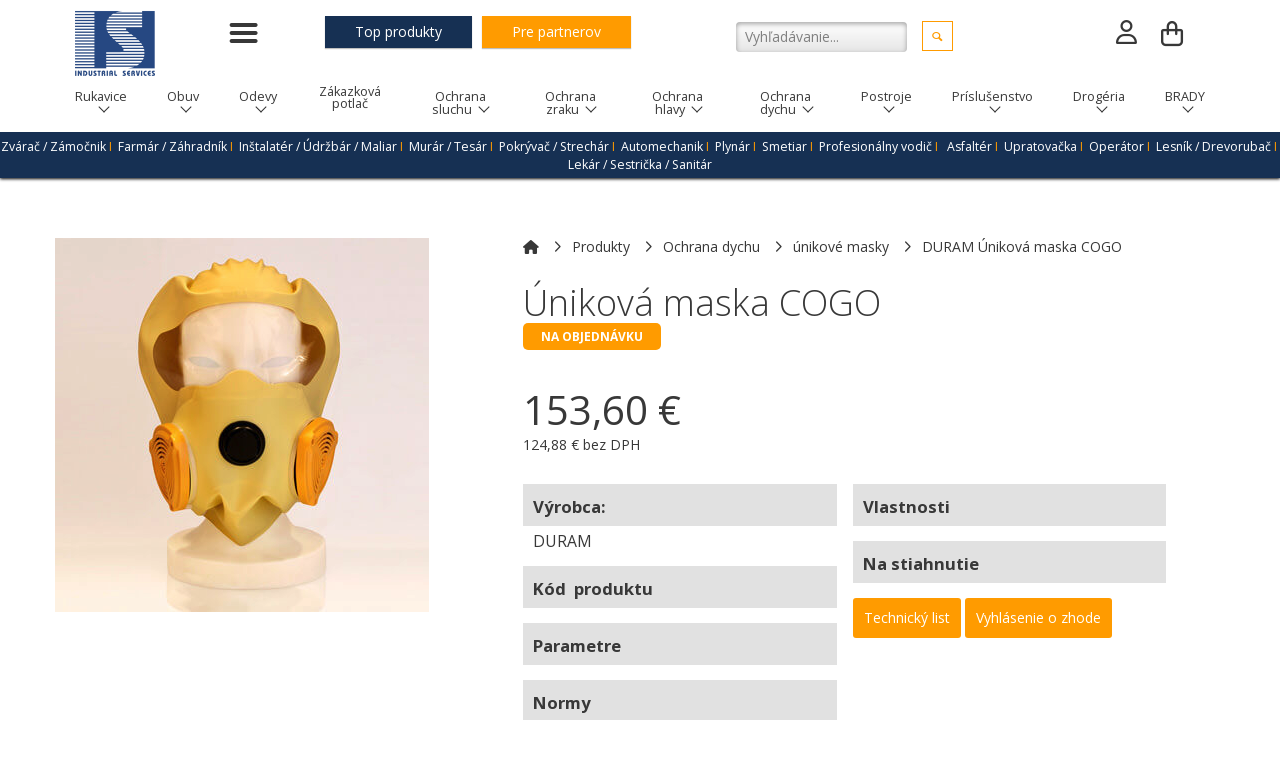

--- FILE ---
content_type: text/html; charset=UTF-8
request_url: https://www.isafety.sk/produkt/unikova-maska-cogo-
body_size: 373721
content:
<!DOCTYPE html>
<!--[if IEMobile 7]><html class="no-js iem7 oldie"><![endif]-->
<!--[if (IE 7)&!(IEMobile)]><html class="no-js ie7 oldie" lang="sk-sk"><![endif]-->
<!--[if (IE 8)&!(IEMobile)]><html class="no-js ie8 oldie" lang="sk-sk"><![endif]-->
<!--[if (IE 9)&!(IEMobile)]><html class="no-js ie9" lang="sk-sk"><![endif]-->
<!--[if (gt IE 9)|(gt IEMobile 7)]><!--><html class="no-js" lang="sk-sk"><!--<![endif]-->
<head>
<meta charset="utf-8"/>
<base href="https://www.isafety.sk/produkt/unikova-maska-cogo-"/>
<title>DURAM Úniková maska COGO - iSafety - ochranné pracovné pomocky</title>
<meta name="description" content="Ponúkame kvalitné, bezpečné, spoľahlivé a pritom
komfortné osobné ochranné pracovné pomôcky a prostriedky."/>
<meta http-equiv="X-UA-Compatible" content="IE=edge"/>
<meta name="preferredLanguage" content="sk-sk"/>
<meta name="viewport" content="width=device-width, initial-scale=1.0"/>
<meta name="ice" content="{&quot;acl&quot;:{&quot;grants&quot;:{&quot;event&quot;:{&quot;access&quot;:1},&quot;product&quot;:{&quot;access&quot;:1},&quot;cfa&quot;:{&quot;access&quot;:1},&quot;feedback&quot;:{&quot;access&quot;:1},&quot;article&quot;:{&quot;access&quot;:1},&quot;content&quot;:{&quot;access&quot;:1},&quot;opportunity&quot;:{&quot;access&quot;:1}},&quot;logged&quot;:false,&quot;uid&quot;:999,&quot;gid&quot;:0},&quot;cookies&quot;:{&quot;1&quot;:true,&quot;2&quot;:true,&quot;3&quot;:true,&quot;4&quot;:false,&quot;5&quot;:false,&quot;6&quot;:false,&quot;7&quot;:false,&quot;8&quot;:false},&quot;nav&quot;:{&quot;args&quot;:[&quot;unikova-maska-cogo-&quot;],&quot;lang&quot;:&quot;sk-sk&quot;,&quot;languages&quot;:{&quot;sk-sk&quot;:&quot;sk&quot;},&quot;path&quot;:&quot;\/produkt&quot;,&quot;prefLang&quot;:&quot;sk-sk&quot;,&quot;site&quot;:&quot;default&quot;,&quot;system&quot;:false,&quot;view&quot;:&quot;\/produkt&quot;},&quot;search&quot;:false,&quot;theme&quot;:{&quot;path&quot;:&quot;\/custom\/clean&quot;},&quot;repo&quot;:{&quot;namingPolicy&quot;:&quot;canonical&quot;,&quot;ntfsCompatibility&quot;:true,&quot;repositories&quot;:{&quot;content&quot;:{&quot;readonly&quot;:false,&quot;renditions&quot;:{&quot;icon&quot;:[64,64,3,null],&quot;thumbnail&quot;:[120,120,3,null],&quot;small&quot;:[320,320,3,null],&quot;small_square&quot;:[320,320,7,null],&quot;medium&quot;:[640,640,3,null],&quot;medium_square&quot;:[640,640,7,null],&quot;big&quot;:[1170,1170,3,null],&quot;big_square&quot;:[1170,1170,7,null],&quot;hd&quot;:[1920,1920,3,null]}},&quot;template&quot;:{&quot;readonly&quot;:true,&quot;renditions&quot;:{&quot;icon&quot;:[64,64,3,null],&quot;thumbnail&quot;:[120,120,3,null],&quot;small&quot;:[320,320,3,null],&quot;small_square&quot;:[320,320,7,null],&quot;medium&quot;:[640,640,3,null],&quot;medium_square&quot;:[640,640,7,null],&quot;big&quot;:[1170,1170,3,null],&quot;big_square&quot;:[1170,1170,7,null],&quot;hd&quot;:[1920,1920,3,null]}}}},&quot;uploadMaxSize&quot;:1073741824}"/>
<meta property="og:title" content="DURAM Úniková maska COGO"/>
<meta property="og:type" content="product.item"/>
<meta property="product:condition" content="new"/>
<meta property="product:price:amount" content="153.6"/>
<meta property="product:price:currency" content="EUR"/>
<meta property="product:retailer_item_id" content="unikova-maska-cogo-"/>
<meta property="product:brand" content="DURAM"/>
<meta property="product:availability" content="out of stock"/>
<meta property="og:image" content="https://www.isafety.sk/media/content/media/product/99990935/cogo-4/hd.png"/>
<meta property="twitter_card" content="summary"/>
<meta property="og:url" content="https://www.isafety.sk/produkt/unikova-maska-cogo-"/>
<meta property="og:description" content="Ponúkame kvalitné, bezpečné, spoľahlivé a pritom
komfortné osobné ochranné pracovné pomôcky a prostriedky."/>
<link type="text/css" rel="stylesheet" href="/theme/custom/clean/theme.gz.css?67603b64" />
<link type="text/css" rel="stylesheet" href="/clib/common.gz.css?11435" />
<link type="text/css" rel="stylesheet" href="/clib/media.gz.css?10823" />
<script type="text/javascript" src="/clib/common.gz.js?11513"></script>
<script type="text/javascript" src="/clib/media.gz.js?10823"></script>
<script type="text/javascript" defer src="/clib/common.post.gz.js?11564"></script>
<script type="text/javascript" src="/locale/sk_SK.gz.js?67c19981"></script>
<link rel="icon" href="/media/favicon.ico" />
<link rel="canonical" href="https://www.isafety.sk/produkt/unikova-maska-cogo-" />
<script type="text/javascript">
(function(i,s,o,g,r,a,m){i['GoogleAnalyticsObject']=r;i[r]=i[r]||function(){
(i[r].q=i[r].q||[]).push(arguments)},i[r].l=1*new Date();a=s.createElement(o),
m=s.getElementsByTagName(o)[0];a.async=1;a.src=g;m.parentNode.insertBefore(a,m)
})(window,document,'script','//www.google-analytics.com/analytics.js','ga');
ga('create', "UA-136860861-1", 'auto');
ga('set', 'anonymizeIp', true);
ga('require', 'ec');
ga('set', 'currencyCode', "EUR");
ga('ec:addProduct', {"id":"99990935","name":"\u00danikov\u00e1 maska COGO","brand":"DURAM","category":"Ochrana dychu","price":"153.6"});
ga('ec:setAction', "detail");
ga('send', 'pageview');
</script>
</head>
<body class="desktop generic content-page cs-default font-default not-logged-in" data-action="product-detail">
<div class="xtl-view readonly">
<div id="page-layout">
	<div id="page-top">
		<header class="xtl-slot" id="page-header"><div class="xtl-content  shared multidevice cover b-page fix-alt strong-box-shadow none-padding-bottom mini-padding-top" style="border-width:0px;" data-xtl="{&quot;uri&quot;:&quot;content:\/content\/header-sk-sk&quot;,&quot;style&quot;:&quot;border-width:0px;&quot;,&quot;styleClass&quot;:&quot;cover b-page fix-alt strong-box-shadow none-padding-bottom mini-padding-top&quot;,&quot;src&quot;:&quot;current&quot;,&quot;src-mobile&quot;:&quot;content:\/content\/mobile-header-sk-sk&quot;}">
  <div class="grid cover-and-fit none-padding-bottom none-padding-top none-margin-bottom">
    <div class="grid-row">
      <div class="grid-col ice-container grid-one-seventh">
        <div class="ice-content mini-margin-top mini-margin-left">
          <a href="/" class="xtl-link small-padding-left">
            <span class="xtl-image orientation-landscape" style="max-width:80px;max-height:66px;" data-aspect-ratio="1.21"><img class="lazyload" src="data:image/svg+xml,%3Csvg xmlns='http://www.w3.org/2000/svg' viewBox='0 0 80 66'%3E%3C/svg%3E" data-src="/media/content/media/logo_IS/80x66.png" alt="" width="80" height="66"/></span>
          </a>
        </div>
      </div>
      <div class="grid-col ice-container mini-margin-top grid-six-sevenths">
        <div class="grid mini-margin-top">
          <div class="grid-row">
            <div class="grid-col ice-container grid-one-half">
              <div class="grid">
                <div class="grid-row">
                  <div class="grid-col ice-container grid-one-fifth">
                    <div class="xtl-module mod-menu-display none-padding-top align-left" style="border-width:0px;" data-properties="{&quot;root&quot;:&quot;2&quot;,&quot;startlevel&quot;:&quot;1&quot;,&quot;maxdepth&quot;:&quot;0&quot;,&quot;limit&quot;:&quot;none&quot;,&quot;template&quot;:&quot;offcanvas&quot;,&quot;mobileTemplate&quot;:&quot;same-as-desktop&quot;,&quot;mobileToggle&quot;:&quot;simple&quot;,&quot;style&quot;:&quot;clean&quot;,&quot;fillAllSpace&quot;:true,&quot;triggerByClick&quot;:false,&quot;showMenuImages&quot;:false,&quot;followSubmenuLinks&quot;:false}" data-method="{&quot;context&quot;:&quot;params&quot;}" data-xtl="{&quot;class&quot;:&quot;Menu&quot;,&quot;function&quot;:&quot;display&quot;}">
<nav>
<ul class="template-offcanvas style-clean" data-mobile-template="same-as-desktop" data-mobile-toggle="simple">

		
	
		<li class="">
			<a href="/o-nas"><span>O nás</span></a>
		</li>
	

		
	
		<li class="">
			<a href="/obchodne-podmienky"><span>Obchodné podmienky</span></a>
		</li>
	

		
	
		<li class="">
			<a href="/kontakt"><span>Kontakt</span></a>
		</li>
	

		
	
		<li class="">
			<a href="/reklamacny-poriadok"><span>Reklamačný poriadok</span></a>
		</li>
	

</ul>
</nav>
</div>
                  </div>
                  <div class="grid-col ice-container grid-four-fifths">
                    <div class="ice-content float-left mini-margin-left mini-margin-right hidden-on-tablet">
                      <a href="/#topky" class="xtl-link btn c-page mid-padding-left mid-padding-right b-auxiliary lighten big lite-box-shadow">Top produkty</a>
                    </div>
                    <div class="ice-content float-left mini-margin-left mini-margin-right hidden-on-tablet">
                      <a href="/partneri" class="xtl-link mid-padding-left mid-padding-right big border-primary btn b-primary c-page lite-box-shadow">Pre partnerov</a>
                    </div>
                  </div>
                </div>
              </div>
            </div>
            <div class="grid-col ice-container grid-one-half none-margin-top">
              <div class="grid grid-non-responsive mini-margin-top">
                <div class="grid-row">
                  <div class="grid-col ice-container none-margin-top grid-one-half">
                    <div class="xtl-module mod-isafety-searchform none-margin-bottom float-right" data-xtl="{&quot;class&quot;:&quot;isafety&quot;,&quot;function&quot;:&quot;searchForm&quot;}">
	<form id="xtl-id-1" action="/produkty"  class="xtl-form xpf">
			<p class="xtl-text floating-label-wrapper xpf button-height float-left"><input name="search" type="text" value="" class="input" placeholder="Vyhľadávanie..."/></p>
			<button class="xtl-submit xpf btn float-left b-page c-primary outlined small-margin-left" type="submit">
				<span class="icon-search"></span>
			</button>
	</form>
</div>
                  </div>
                  <div class="grid-col ice-container grid-one-half">
                    <div class="grid">
                      <div class="grid-row">
                        <div class="grid-col ice-container grid-three-fourths">
                          <div class="xtl-module mod-user-account none-margin-top none-padding-top align-right" data-properties="{&quot;template&quot;:&quot;default-icon&quot;,&quot;size&quot;:&quot;default&quot;,&quot;showDropdownLogin&quot;:true,&quot;showDropdown&quot;:true}" data-xtl="{&quot;class&quot;:&quot;user&quot;,&quot;function&quot;:&quot;account&quot;}">
	<div class="user-account tooltip-user-dropdown template-default-icon on-dropdown-login" data-href="/prihlasenie">
		
		

		
			<div class="icon size-default">
				<a class="open-tooltip"><i class="far fa-2x fa-user"></i></a>
			</div>

			<div class="content-toltip" style="display:none;">
				
    <div class="auth-form font-system">
        <form id="xtl-id-2" method="post" class="xtl-form xpf" enctype="multipart/form-data">
            <fieldset class="fieldset">
                <input name="action" value="auth::login" type="hidden" />
                <ul class="large mid-margin-top">
                    <li>
                        <span class="icon-user small-margin-right mobile-mini-margin-right"></span>
                        <input name="username" value="" type="text" required="required"
                            class="input-unstyled" placeholder="E-mail" />
                    </li>
                    <li style="position: relative;">
                        <span class="icon-lock small-margin-right mobile-mini-margin-right"></span>
                        <input name="password" type="password" required="required" class="input-unstyled"
                            placeholder="Heslo" />
                        <i class="far fa-eye-slash" id="togglePassword"
                            style="cursor: pointer; position: absolute; top: 17px; right: 18px"></i>

                    </li>
                </ul>

                

                <p class="button-height">
                    <input id="auth-form-persistent" name="persistent" type="checkbox"
                        class="replacement small-margin-right with-tooltip" checked="checked"
                        title="Odznačte na zdieľaných počítačoch" />
                    <label for="auth-form-persistent">Neodhlasovať</label>
                </p>

                

                <p class="button-height medium-margin-top align-center">
                    <button type="submit" class="btn b-primary c-page darken full-width xtl-submit"
                        style="box-sizing: border-box; width: 100%">Prihlásiť sa</button>
                </p>

                <p class="auth-footer">
					<span><a href="/zabudnute-heslo">Zabudli ste heslo?</a></span>
					
						<span class="separator">|</span><span><a href="/registracia">Vytvoriť účet</a></span>
					
				</p>

            </fieldset>
        </form>
    </div>



			</div>
		
	</div>
</div>
                        </div>
                        <div class="grid-col ice-container grid-one-fourth">
                          <div class="xtl-module mod-product-mycart none-padding-left none-margin-left none-padding-top none-margin-top float-right" data-properties="{&quot;template&quot;:&quot;bag&quot;,&quot;style&quot;:&quot;default&quot;,&quot;size&quot;:&quot;default&quot;,&quot;showDropdownMyCart&quot;:&quot;modern&quot;,&quot;showItem&quot;:true,&quot;showPrice&quot;:false}" data-xtl="{&quot;class&quot;:&quot;product&quot;,&quot;function&quot;:&quot;myCart&quot;}">
    <div class="product-myCart template-bag style-default size-default">
        <a href="/nakupny-kosik" class="xtl-link">
            <table class="open-tooltip">
                <tr>
                    <td rowspan="3">
                        <span class="bubble" aria-hidden="true">
                            
                        </span>
                    </td>
                </tr>
                
            </table>
        </a>
        
            <div class="box-cart content-tooltip" style="display: none;">
                
    <div class="info-cart template-modern">
        
        
            <h4 class="empty-cart">Nákupný košík je prázdny</h4>
        
    </div>




            </div>
        

    </div>
</div>
                        </div>
                      </div>
                    </div>
                  </div>
                </div>
              </div>
            </div>
          </div>
        </div>
      </div>
    </div>
  </div>
  <div class="xtl-module mod-menu-display align-right hidden-on-tablet cover-and-fit none-margin-top bg-opacity-20 none-margin-bottom" data-properties="{&quot;root&quot;:&quot;1010&quot;,&quot;startlevel&quot;:&quot;1&quot;,&quot;maxdepth&quot;:&quot;0&quot;,&quot;limit&quot;:&quot;none&quot;,&quot;template&quot;:&quot;horizontal&quot;,&quot;mobileTemplate&quot;:&quot;same-as-desktop&quot;,&quot;mobileToggle&quot;:&quot;simple&quot;,&quot;style&quot;:&quot;underline&quot;,&quot;fillAllSpace&quot;:true,&quot;triggerByClick&quot;:false,&quot;showMenuImages&quot;:true,&quot;followSubmenuLinks&quot;:false}" data-method="{&quot;context&quot;:&quot;params&quot;}" data-xtl="{&quot;class&quot;:&quot;Menu&quot;,&quot;function&quot;:&quot;display&quot;}">
<nav class="">
<ul class="dropdown-menu horizontal style-underline fill-all-space triggered-by-click" data-mobile-template="same-as-desktop" data-mobile-toggle="simple">

			
		<li class="dropdown with-content ">
			<a href="/kategorie/rukavice"><span>Rukavice <span class="down-arrow"></span></span></a>
			<ul>
<li>
	<div class="xtl-content  shared no-margin-top box-shadow small-padding-bottom b-secondary small-padding-left small-padding-right none-padding-top">

    <div class="richtext none-margin-top small-margin-bottom">
        <h2 class="align-center"><span class="small"><strong><span class="c-auxiliary"><a href="/sk/kategorie/rukavice/">   Rukavice   </a></span></strong></span></h2>
    </div>
    <div class="grid small-margin-top small-padding-left">
        <div class="grid-row">
            <div class="grid-col ice-container grid-one-fifth">
                <div class="grid mid-margin-bottom">
                    <div class="grid-row">
                        <div class="grid-col ice-container grid-one-third">
                            <div class="ice-content">
                                <a href="/kategorie/rukavice/Kombinované" class="xtl-link">
                                    <span class="xtl-image orientation-landscape" style="max-width:79px;max-height:79px;" data-aspect-ratio="1"><img class="lazyload" src="data:image/svg+xml,%3Csvg xmlns='http://www.w3.org/2000/svg' viewBox='0 0 79 79'%3E%3C/svg%3E" data-src="/media/content/media/category/10001/01010005oh0/79x79.jpg" alt="" width="79" height="79"/></span>
                                </a>
                            </div>
                        </div>
                        <div class="grid-col ice-container grid-two-thirds">
                            <div class="richtext small-margin-top">
                                <p><a href="/kategorie/rukavice/Kombinované"><span class="c-text darker">kombinované</span></a></p>
                            </div>
                        </div>
                    </div>
                </div>
            </div>
            <div class="grid-col ice-container grid-one-fifth">
                <div class="grid mid-margin-bottom">
                    <div class="grid-row">
                        <div class="grid-col ice-container grid-one-third">
                            <div class="ice-content">
                                <a href="/kategorie/rukavice/celokožené" class="xtl-link">
                                    <span class="xtl-image orientation-landscape" style="max-width:79px;max-height:79px;" data-aspect-ratio="1"><img class="lazyload" src="data:image/svg+xml,%3Csvg xmlns='http://www.w3.org/2000/svg' viewBox='0 0 79 79'%3E%3C/svg%3E" data-src="/media/content/media/category/10002/01020005oh0/79x79.jpg" alt="" width="79" height="79"/></span>
                                </a>
                            </div>
                        </div>
                        <div class="grid-col ice-container grid-two-thirds">
                            <div class="richtext small-margin-top">
                                <p><span class="c-text darker"><a href="/kategorie/rukavice/celoko%C5%BEen%C3%A9">celokožené</a></span></p>
                            </div>
                        </div>
                    </div>
                </div>
            </div>
            <div class="grid-col ice-container grid-one-fifth">
                <div class="grid mid-margin-bottom">
                    <div class="grid-row">
                        <div class="grid-col ice-container grid-one-third">
                            <div class="ice-content">
                                <a href="/kategorie/rukavice/textilné%20šité" class="xtl-link">
                                    <span class="xtl-image orientation-landscape" style="max-width:79px;max-height:79px;" data-aspect-ratio="1"><img class="lazyload" src="data:image/svg+xml,%3Csvg xmlns='http://www.w3.org/2000/svg' viewBox='0 0 79 79'%3E%3C/svg%3E" data-src="/media/content/media/category/10003/01030006oh0/79x79.jpg" alt="" width="79" height="79"/></span>
                                </a>
                            </div>
                        </div>
                        <div class="grid-col ice-container grid-two-thirds">
                            <div class="richtext small-margin-top">
                                <p><a href="/kategorie/rukavice/textilné%20šité"><span class="c-text darker">textilné
                                            šité</span></a></p>
                            </div>
                        </div>
                    </div>
                </div>
            </div>
            <div class="grid-col ice-container grid-one-fifth">
                <div class="grid mid-margin-bottom">
                    <div class="grid-row">
                        <div class="grid-col ice-container grid-one-third">
                            <div class="ice-content">
                                <a href="/kategorie/rukavice/textiln%C3%A9%20bez%C5%A1vov%C3%A9" class="xtl-link">
                                    <span class="xtl-image orientation-landscape" style="max-width:79px;max-height:79px;" data-aspect-ratio="1"><img class="lazyload" src="data:image/svg+xml,%3Csvg xmlns='http://www.w3.org/2000/svg' viewBox='0 0 79 79'%3E%3C/svg%3E" data-src="/media/content/media/category/10004/01040006oh0/79x79.jpg" alt="" width="79" height="79"/></span>
                                </a>
                            </div>
                        </div>
                        <div class="grid-col ice-container grid-two-thirds">
                            <div class="richtext small-margin-top">
                                <p><span class="c-text darker"><a href="/kategorie/rukavice/textiln%C3%A9%20bez%C5%A1vov%C3%A9">textilné
                                            bezšvové</a></span></p>
                            </div>
                        </div>
                    </div>
                </div>
            </div>
            <div class="grid-col ice-container grid-one-fifth">
                <div class="grid mid-margin-bottom">
                    <div class="grid-row">
                        <div class="grid-col ice-container grid-one-third">
                            <div class="ice-content">
                                <a href="/kategorie/rukavice/povrstvené%20šité" class="xtl-link">
                                    <span class="xtl-image orientation-landscape" style="max-width:79px;max-height:79px;" data-aspect-ratio="1"><img class="lazyload" src="data:image/svg+xml,%3Csvg xmlns='http://www.w3.org/2000/svg' viewBox='0 0 79 79'%3E%3C/svg%3E" data-src="/media/content/media/category/10005/01050001oh0/79x79.jpg" alt="" width="79" height="79"/></span>
                                </a>
                            </div>
                        </div>
                        <div class="grid-col ice-container grid-two-thirds">
                            <div class="richtext small-margin-top">
                                <p><span class="c-text darker"><a href="/kategorie/rukavice/povrstven%C3%A9%20%C5%A1it%C3%A9">povrstvené
                                            šité</a></span></p>
                            </div>
                        </div>
                    </div>
                </div>
            </div>
        </div>
    </div>
    <div class="grid small-padding-left small-margin-top">
        <div class="grid-row">
            <div class="grid-col ice-container grid-one-fifth">
                <div class="grid mid-margin-bottom">
                    <div class="grid-row">
                        <div class="grid-col ice-container grid-one-third">
                            <div class="ice-content">
                                <a href="/kategorie/rukavice/povrstvené%20bezšvové" class="xtl-link">
                                    <span class="xtl-image orientation-landscape" style="max-width:79px;max-height:79px;" data-aspect-ratio="1"><img class="lazyload" src="data:image/svg+xml,%3Csvg xmlns='http://www.w3.org/2000/svg' viewBox='0 0 79 79'%3E%3C/svg%3E" data-src="/media/content/media/category/10006/01060002oh0/79x79.jpg" alt="" width="79" height="79"/></span>
                                </a>
                            </div>
                        </div>
                        <div class="grid-col ice-container grid-two-thirds">
                            <div class="richtext small-margin-top">
                                <p><span class="c-text darker"><a href="/kategorie/rukavice/povrstven%C3%A9%20bez%C5%A1vov%C3%A9">povrstvené
                                            bezšvové</a></span></p>
                            </div>
                        </div>
                    </div>
                </div>
            </div>
            <div class="grid-col ice-container grid-one-fifth">
                <div class="grid mid-margin-bottom">
                    <div class="grid-row">
                        <div class="grid-col ice-container grid-one-third">
                            <div class="ice-content">
                                <a href="/kategorie/rukavice/máčané%20šité" class="xtl-link">
                                    <span class="xtl-image orientation-landscape" style="max-width:79px;max-height:79px;" data-aspect-ratio="1"><img class="lazyload" src="data:image/svg+xml,%3Csvg xmlns='http://www.w3.org/2000/svg' viewBox='0 0 79 79'%3E%3C/svg%3E" data-src="/media/content/media/category/10007/01070009oh0/79x79.jpg" alt="" width="79" height="79"/></span>
                                </a>
                            </div>
                        </div>
                        <div class="grid-col ice-container grid-two-thirds">
                            <div class="richtext small-margin-top">
                                <p><span class="c-text darker"><a href="/kategorie/rukavice/m%C3%A1%C4%8Dan%C3%A9%20%C5%A1it%C3%A9">máčané
                                            šité</a></span></p>
                            </div>
                        </div>
                    </div>
                </div>
            </div>
            <div class="grid-col ice-container grid-one-fifth">
                <div class="grid mid-margin-bottom">
                    <div class="grid-row">
                        <div class="grid-col ice-container grid-one-third">
                            <div class="ice-content">
                                <a href="/kategorie/rukavice/máčané%20bezšvové" class="xtl-link">
                                    <span class="xtl-image orientation-landscape" style="max-width:79px;max-height:79px;" data-aspect-ratio="1"><img class="lazyload" src="data:image/svg+xml,%3Csvg xmlns='http://www.w3.org/2000/svg' viewBox='0 0 79 79'%3E%3C/svg%3E" data-src="/media/content/media/category/10008/01080001oh0/79x79.jpg" alt="" width="79" height="79"/></span>
                                </a>
                            </div>
                        </div>
                        <div class="grid-col ice-container grid-two-thirds">
                            <div class="richtext small-margin-top">
                                <p><span class="c-text darker"><a href="/kategorie/rukavice/m%C3%A1%C4%8Dan%C3%A9%20bez%C5%A1vov%C3%A9">máčané
                                            bezšvové</a></span></p>
                            </div>
                        </div>
                    </div>
                </div>
            </div>
            <div class="grid-col ice-container grid-one-fifth">
                <div class="grid mid-margin-bottom">
                    <div class="grid-row">
                        <div class="grid-col ice-container grid-one-third">
                            <div class="ice-content">
                                <a href="/kategorie/rukavice/jednorázové" class="xtl-link">
                                    <span class="xtl-image orientation-landscape" style="max-width:79px;max-height:79px;" data-aspect-ratio="1"><img class="lazyload" src="data:image/svg+xml,%3Csvg xmlns='http://www.w3.org/2000/svg' viewBox='0 0 79 79'%3E%3C/svg%3E" data-src="/media/content/media/category/10009/01090002oh0/79x79.jpg" alt="" width="79" height="79"/></span>
                                </a>
                            </div>
                        </div>
                        <div class="grid-col ice-container grid-two-thirds">
                            <div class="richtext small-margin-top">
                                <p><span class="c-text darker"><a href="/kategorie/rukavice/jednor%C3%A1zov%C3%A9">jednorázové</a></span>
                                </p>
                            </div>
                        </div>
                    </div>
                </div>
            </div>
            <div class="grid-col ice-container grid-one-fifth">
                <div class="grid mid-margin-bottom">
                    <div class="grid-row">
                        <div class="grid-col ice-container grid-one-third">
                            <div class="ice-content">
                                <a href="/kategorie/rukavice/chemické" class="xtl-link">
                                    <span class="xtl-image orientation-landscape" style="max-width:79px;max-height:79px;" data-aspect-ratio="1"><img class="lazyload" src="data:image/svg+xml,%3Csvg xmlns='http://www.w3.org/2000/svg' viewBox='0 0 79 79'%3E%3C/svg%3E" data-src="/media/content/media/category/10010/01100008oh0/79x79.jpg" alt="" width="79" height="79"/></span>
                                </a>
                            </div>
                        </div>
                        <div class="grid-col ice-container grid-two-thirds">
                            <div class="richtext small-margin-top">
                                <p><span class="c-text darker"><a href="/kategorie/rukavice/chemick%C3%A9">chemické</a></span>
                                </p>
                            </div>
                        </div>
                    </div>
                </div>
            </div>
        </div>
    </div>
    <div class="grid small-padding-left small-margin-top">
        <div class="grid-row">
            <div class="grid-col ice-container grid-one-fifth">
                <div class="grid mid-margin-bottom">
                    <div class="grid-row">
                        <div class="grid-col ice-container grid-one-third">
                            <div class="ice-content">
                                <a href="/kategorie/rukavice/pre%20domácnosť" class="xtl-link">
                                    <span class="xtl-image orientation-landscape" style="max-width:79px;max-height:79px;" data-aspect-ratio="1"><img class="lazyload" src="data:image/svg+xml,%3Csvg xmlns='http://www.w3.org/2000/svg' viewBox='0 0 79 79'%3E%3C/svg%3E" data-src="/media/content/media/category/10011/01110017oh0/79x79.jpg" alt="" width="79" height="79"/></span>
                                </a>
                            </div>
                        </div>
                        <div class="grid-col ice-container grid-two-thirds">
                            <div class="richtext small-margin-top">
                                <p><span class="c-text darker"><a href="/kategorie/rukavice/pre%20dom%C3%A1cnos%C5%A5">pre
                                            domácnosť</a></span></p>
                            </div>
                        </div>
                    </div>
                </div>
            </div>
            <div class="grid-col ice-container grid-one-fifth">
                <div class="grid mid-margin-bottom">
                    <div class="grid-row">
                        <div class="grid-col ice-container grid-one-third">
                            <div class="ice-content">
                                <a href="/kategorie/rukavice/protiporézne%20bezšvov" class="xtl-link">
                                    <span class="xtl-image orientation-landscape" style="max-width:79px;max-height:79px;" data-aspect-ratio="1"><img class="lazyload" src="data:image/svg+xml,%3Csvg xmlns='http://www.w3.org/2000/svg' viewBox='0 0 79 79'%3E%3C/svg%3E" data-src="/media/content/media/category/10013/01130001oh0/79x79.jpg" alt="" width="79" height="79"/></span>
                                </a>
                            </div>
                        </div>
                        <div class="grid-col ice-container grid-two-thirds">
                            <div class="richtext small-margin-top">
                                <p><span class="c-text darker"><a href="/kategorie/rukavice/protipor%C3%A9zne%20bez%C5%A1vov">protiporézne
                                            bezšvov</a></span></p>
                            </div>
                        </div>
                    </div>
                </div>
            </div>
            <div class="grid-col ice-container grid-one-fifth">
                <div class="grid mid-margin-bottom">
                    <div class="grid-row">
                        <div class="grid-col ice-container grid-one-third">
                            <div class="ice-content">
                                <a href="/kategorie/rukavice/oceľové" class="xtl-link">
                                    <span class="xtl-image orientation-landscape" style="max-width:79px;max-height:79px;" data-aspect-ratio="1"><img class="lazyload" src="data:image/svg+xml,%3Csvg xmlns='http://www.w3.org/2000/svg' viewBox='0 0 79 79'%3E%3C/svg%3E" data-src="/media/content/media/category/10014/01140002oh0/79x79.jpg" alt="" width="79" height="79"/></span>
                                </a>
                            </div>
                        </div>
                        <div class="grid-col ice-container grid-two-thirds">
                            <div class="richtext small-margin-top">
                                <p><span class="c-text darker"><a href="/kategorie/rukavice/oce%C4%BEov%C3%A9">oceľové</a></span>
                                </p>
                            </div>
                        </div>
                    </div>
                </div>
            </div>
            <div class="grid-col ice-container grid-one-fifth">
                <div class="grid mid-margin-bottom">
                    <div class="grid-row">
                        <div class="grid-col ice-container grid-one-third">
                            <div class="ice-content">
                                <a href="/kategorie/rukavice/teploodolné%20šité" class="xtl-link">
                                    <span class="xtl-image orientation-landscape" style="max-width:79px;max-height:79px;" data-aspect-ratio="1"><img class="lazyload" src="data:image/svg+xml,%3Csvg xmlns='http://www.w3.org/2000/svg' viewBox='0 0 79 79'%3E%3C/svg%3E" data-src="/media/content/media/category/10015/01150037oh0/79x79.jpg" alt="" width="79" height="79"/></span>
                                </a>
                            </div>
                        </div>
                        <div class="grid-col ice-container grid-two-thirds">
                            <div class="richtext small-margin-top">
                                <p><span class="c-text darker"><a href="/kategorie/rukavice/teploodoln%C3%A9%20%C5%A1it%C3%A9">teploodolné
                                            šité</a></span></p>
                            </div>
                        </div>
                    </div>
                </div>
            </div>
            <div class="grid-col ice-container grid-one-fifth">
                <div class="grid mid-margin-bottom">
                    <div class="grid-row">
                        <div class="grid-col ice-container grid-one-third">
                            <div class="ice-content">
                                <a href="/kategorie/rukavice/teploodolné%20bezšvové" class="xtl-link">
                                    <span class="xtl-image orientation-landscape" style="max-width:79px;max-height:79px;" data-aspect-ratio="1"><img class="lazyload" src="data:image/svg+xml,%3Csvg xmlns='http://www.w3.org/2000/svg' viewBox='0 0 79 79'%3E%3C/svg%3E" data-src="/media/content/media/category/10016/01160001oh0/79x79.jpg" alt="" width="79" height="79"/></span>
                                </a>
                            </div>
                        </div>
                        <div class="grid-col ice-container grid-two-thirds">
                            <div class="richtext small-margin-top">
                                <p><span class="c-text darker"><a href="/kategorie/rukavice/teploodoln%C3%A9%20bez%C5%A1vov%C3%A9">teploodolné
                                            bezšvové</a></span></p>
                            </div>
                        </div>
                    </div>
                </div>
            </div>
        </div>
    </div>
    <div class="grid small-padding-left small-margin-top">
        <div class="grid-row">
            <div class="grid-col ice-container grid-one-fifth">
                <div class="grid mid-margin-bottom">
                    <div class="grid-row">
                        <div class="grid-col ice-container grid-one-third">
                            <div class="ice-content">
                                <a href="/kategorie/rukavice/dialektrické" class="xtl-link">
                                    <span class="xtl-image orientation-landscape" style="max-width:79px;max-height:79px;" data-aspect-ratio="1"><img class="lazyload" src="data:image/svg+xml,%3Csvg xmlns='http://www.w3.org/2000/svg' viewBox='0 0 79 79'%3E%3C/svg%3E" data-src="/media/content/media/category/10017/01170001oh0/79x79.jpg" alt="" width="79" height="79"/></span>
                                </a>
                            </div>
                        </div>
                        <div class="grid-col ice-container grid-two-thirds">
                            <div class="richtext small-margin-top">
                                <p><span class="c-text darker"><a href="/kategorie/rukavice/dialektrick%C3%A9">dialektrické</a></span>
                                </p>
                            </div>
                        </div>
                    </div>
                </div>
            </div>
            <div class="grid-col ice-container grid-one-fifth">
                <div class="grid mid-margin-bottom">
                    <div class="grid-row">
                        <div class="grid-col ice-container grid-one-third">
                            <div class="ice-content">
                                <a href="/kategorie/rukavice/rukávniky" class="xtl-link">
                                    <span class="xtl-image orientation-landscape" style="max-width:79px;max-height:79px;" data-aspect-ratio="1"><img class="lazyload" src="data:image/svg+xml,%3Csvg xmlns='http://www.w3.org/2000/svg' viewBox='0 0 79 79'%3E%3C/svg%3E" data-src="/media/content/media/category/10018/01180035oh0/79x79.jpg" alt="" width="79" height="79"/></span>
                                </a>
                            </div>
                        </div>
                        <div class="grid-col ice-container grid-two-thirds">
                            <div class="richtext small-margin-top">
                                <p><span class="c-text darker"><a href="/kategorie/rukavice/ruk%C3%A1vniky">rukávniky</a></span>
                                </p>
                            </div>
                        </div>
                    </div>
                </div>
            </div>
            <div class="grid-col ice-container grid-one-fifth">
                <div class="grid mid-margin-bottom">
                    <div class="grid-row">
                        <div class="grid-col ice-container grid-one-third">
                            <div class="ice-content">
                                <a href="/kategorie/rukavice/odolné%20voči%20chladu" class="xtl-link">
                                    <span class="xtl-image orientation-landscape" style="max-width:79px;max-height:79px;" data-aspect-ratio="1"><img class="lazyload" src="data:image/svg+xml,%3Csvg xmlns='http://www.w3.org/2000/svg' viewBox='0 0 79 79'%3E%3C/svg%3E" data-src="/media/content/media/category/10019/01190011oh0/79x79.jpg" alt="" width="79" height="79"/></span>
                                </a>
                            </div>
                        </div>
                        <div class="grid-col ice-container grid-two-thirds">
                            <div class="richtext small-margin-top">
                                <p><span class="c-text darker"><a href="/kategorie/rukavice/odoln%C3%A9%20vo%C4%8Di%20chladu">odolné
                                            voči chladu</a></span></p>
                            </div>
                        </div>
                    </div>
                </div>
            </div>
            <div class="grid-col ice-container grid-one-fifth">
                <div class="grid mid-margin-bottom">
                    <div class="grid-row">
                        <div class="grid-col ice-container grid-one-third">
                            <div class="ice-content">
                                <a href="/kategorie/rukavice/antivibračné" class="xtl-link">
                                    <span class="xtl-image orientation-landscape" style="max-width:79px;max-height:79px;" data-aspect-ratio="1"><img class="lazyload" src="data:image/svg+xml,%3Csvg xmlns='http://www.w3.org/2000/svg' viewBox='0 0 79 79'%3E%3C/svg%3E" data-src="/media/content/media/category/10020/01200013oh0/79x79.jpg" alt="" width="79" height="79"/></span>
                                </a>
                            </div>
                        </div>
                        <div class="grid-col ice-container grid-two-thirds">
                            <div class="richtext small-margin-top">
                                <p><span class="c-text darker"><a href="/kategorie/rukavice/antivibra%C4%8Dn%C3%A9">antivibračné</a></span>
                                </p>
                            </div>
                        </div>
                    </div>
                </div>
            </div>
            <div class="grid-col ice-container grid-one-fifth">
                <div class="grid mid-margin-bottom">
                    <div class="grid-row">
                        <div class="grid-col ice-container grid-one-third">
                            <div class="ice-content">
                                <a href="/kategorie/rukavice/proti%20prepichnutiu" class="xtl-link">
                                    <span class="xtl-image orientation-landscape" style="max-width:79px;max-height:79px;" data-aspect-ratio="1"><img class="lazyload" src="data:image/svg+xml,%3Csvg xmlns='http://www.w3.org/2000/svg' viewBox='0 0 79 79'%3E%3C/svg%3E" data-src="/media/content/media/category/10021/01210004oh0/79x79.jpg" alt="" width="79" height="79"/></span>
                                </a>
                            </div>
                        </div>
                        <div class="grid-col ice-container grid-two-thirds">
                            <div class="richtext small-margin-top">
                                <p><span class="c-text darker"><a href="/kategorie/rukavice/proti%20prepichnutiu">proti
                                            prepichnutiu</a></span></p>
                            </div>
                        </div>
                    </div>
                </div>
            </div>
        </div>
    </div>
    <div class="grid small-padding-left small-margin-top">
        <div class="grid-row">
            <div class="grid-col ice-container grid-one-fifth">
                <div class="grid mid-margin-bottom">
                    <div class="grid-row">
                        <div class="grid-col ice-container grid-one-third">
                            <div class="ice-content">
                                <a href="/kategorie/rukavice/univerzálne" class="xtl-link">
                                    <span class="xtl-image orientation-landscape" style="max-width:79px;max-height:79px;" data-aspect-ratio="1"><img class="lazyload" src="data:image/svg+xml,%3Csvg xmlns='http://www.w3.org/2000/svg' viewBox='0 0 79 79'%3E%3C/svg%3E" data-src="/media/content/media/category/8810065/34-MP155---UP/79x79.jpg" alt="" width="79" height="79"/></span>
                                </a>
                            </div>
                        </div>
                        <div class="grid-col ice-container grid-two-thirds">
                            <div class="richtext small-margin-top">
                                <p><a href="/kategorie/rukavice/univerzálne"></a><a href="/kategorie/rukavice/dialektrick%C3%A9">u</a><a href="/kategorie/rukavice/univerzálne"><span class="c-text darker">niverzálne</span></a></p>
                            </div>
                        </div>
                    </div>
                </div>
            </div>
            <div class="grid-col ice-container grid-one-fifth">
                <div class="grid mid-margin-bottom">
                    <div class="grid-row">
                        <div class="grid-col ice-container grid-one-third">
                            <div class="ice-content">
                                <a href="/kategorie/rukavice/vysokoodolné?" class="xtl-link">
                                    <span class="xtl-image orientation-landscape" style="max-width:79px;max-height:79px;" data-aspect-ratio="1"><img class="lazyload" src="data:image/svg+xml,%3Csvg xmlns='http://www.w3.org/2000/svg' viewBox='0 0 79 79'%3E%3C/svg%3E" data-src="/media/content/media/category/8810064/120-5150---UP/79x79.jpg" alt="" width="79" height="79"/></span>
                                </a>
                            </div>
                        </div>
                        <div class="grid-col ice-container grid-two-thirds">
                            <div class="richtext small-margin-top"><p><a href="/kategorie/rukavice/vysokoodolné?"><span class="c-text darker">vysokoodolné</span></a></p>
</div>
                        </div>
                    </div>
                </div>
            </div>
            <div class="grid-col ice-container grid-one-fifth">
                
            <div class="grid mid-margin-bottom">
                    <div class="grid-row">
                        <div class="grid-col ice-container grid-one-third">
                            <div class="ice-content align-center">
                                <a href="/kategorie/rukavice/recyklovane?" class="xtl-link">
                                    <span class="xtl-image orientation-portrait" style="max-width:65px;max-height:79px;" data-aspect-ratio="0.82"><img class="lazyload" src="data:image/svg+xml,%3Csvg xmlns='http://www.w3.org/2000/svg' viewBox='0 0 65 79'%3E%3C/svg%3E" data-src="/media/content/media/category/8810080/hd/65x79.jpg" alt="" width="65" height="79"/></span>
                                </a>
                            </div>
                        </div>
                        <div class="grid-col ice-container grid-two-thirds">
                            <div class="richtext small-margin-top"><p><a href="/kategorie/rukavice/recyklované?"><font color="#1f1f1f">recyklované</font></a></p>
</div>
                        </div>
                    </div>
                </div></div>
            <div class="grid-col ice-container grid-one-fifth">
                <div class="grid mid-margin-bottom">
                    <div class="grid-row">
                        <div class="grid-col ice-container grid-one-third">
                            <div class="ice-dummy cs-system font-system">Prázdny</div>
                        </div>
                        <div class="grid-col ice-container grid-two-thirds">
                            <div class="ice-dummy cs-system font-system">Prázdny</div>
                        </div>
                    </div>
                </div>
            </div>
            <div class="grid-col ice-container grid-one-fifth">
                <div class="grid mid-margin-bottom">
                    <div class="grid-row">
                        <div class="grid-col ice-container grid-one-third">
                            <div class="ice-dummy cs-system font-system">Prázdny</div>
                        </div>
                        <div class="grid-col ice-container grid-two-thirds">
                            <div class="ice-dummy cs-system font-system">Prázdny</div>
                        </div>
                    </div>
                </div>
            </div>
        </div>
    </div>


</div>
</li>
 			</ul>
 		</li>
		
	

			
		<li class="dropdown with-content ">
			<a href="/kategorie/obuv"><span>Obuv <span class="down-arrow"></span></span></a>
			<ul>
<li>
	<div class="xtl-content  shared no-margin-top box-shadow small-padding-bottom b-secondary small-padding-left small-padding-right none-padding-top">

<div class="richtext none-margin-top small-margin-bottom"><h2 class="align-center"><span class="small"><span class="c-auxiliary"><a href="/kategorie/obuv"><strong>  Obuv  </strong></a></span></span></h2>
</div><div class="grid none-padding-right small-padding-left small-margin-top"><div class="grid-row"><div class="grid-col ice-container grid-one-fourth"><div class="grid mid-margin-bottom"><div class="grid-row"><div class="grid-col ice-container grid-one-third"><div class="ice-content"><a href="/kategorie/obuv/poltop%C3%A1nky" class="xtl-link"><span class="xtl-image orientation-landscape" style="max-width:79px;max-height:79px;" data-aspect-ratio="1"><img class="lazyload" src="data:image/svg+xml,%3Csvg xmlns='http://www.w3.org/2000/svg' viewBox='0 0 79 79'%3E%3C/svg%3E" data-src="/media/content/media/category/20001/02010184oh0/79x79.jpg" alt="" width="79" height="79"/></span></a></div></div><div class="grid-col ice-container grid-two-thirds"><div class="richtext mid-margin-top"><p><span class="c-text darker"><a href="/kategorie/obuv/poltop%C3%A1nky">poltopánky</a></span></p>
</div></div></div></div></div><div class="grid-col ice-container grid-one-fourth"><div class="grid mid-margin-bottom"><div class="grid-row"><div class="grid-col ice-container grid-one-third"><div class="ice-content"><a href="/kategorie/obuv/%C4%8Dlenkov%C3%A9" class="xtl-link"><span class="xtl-image orientation-landscape" style="max-width:79px;max-height:79px;" data-aspect-ratio="1"><img class="lazyload" src="data:image/svg+xml,%3Csvg xmlns='http://www.w3.org/2000/svg' viewBox='0 0 79 79'%3E%3C/svg%3E" data-src="/media/content/media/category/20002/02020473oh0/79x79.jpg" alt="" width="79" height="79"/></span></a></div></div><div class="grid-col ice-container grid-two-thirds"><div class="richtext mid-margin-top"><p><span class="c-text darker"><a href="/kategorie/obuv/%C4%8Dlenkov%C3%A9">členkové</a></span></p>
</div></div></div></div></div><div class="grid-col ice-container grid-one-fourth"><div class="grid mid-margin-bottom"><div class="grid-row"><div class="grid-col ice-container grid-one-third"><div class="ice-content"><a href="/kategorie/obuv/sand%C3%A1le" class="xtl-link"><span class="xtl-image orientation-landscape" style="max-width:79px;max-height:79px;" data-aspect-ratio="1"><img class="lazyload" src="data:image/svg+xml,%3Csvg xmlns='http://www.w3.org/2000/svg' viewBox='0 0 79 79'%3E%3C/svg%3E" data-src="/media/content/media/category/20003/02030007oh0/79x79.jpg" alt="" width="79" height="79"/></span></a></div></div><div class="grid-col ice-container grid-two-thirds"><div class="richtext mid-margin-top"><p><span class="c-text darker"><a href="/kategorie/obuv/sand%C3%A1le">sandále</a></span></p>
</div></div></div></div></div><div class="grid-col ice-container grid-one-fourth"><div class="grid mid-margin-bottom"><div class="grid-row"><div class="grid-col ice-container grid-one-third"><div class="ice-content"><a href="/kategorie/obuv/%C4%8Di%C5%BEmy" class="xtl-link"><span class="xtl-image orientation-landscape" style="max-width:79px;max-height:79px;" data-aspect-ratio="1"><img class="lazyload" src="data:image/svg+xml,%3Csvg xmlns='http://www.w3.org/2000/svg' viewBox='0 0 79 79'%3E%3C/svg%3E" data-src="/media/content/media/category/20004/02040067oh0/79x79.jpg" alt="" width="79" height="79"/></span></a></div></div><div class="grid-col ice-container grid-two-thirds"><div class="richtext mid-margin-top"><p><span class="c-text darker"><a href="/kategorie/obuv/%C4%8Di%C5%BEmy">čižmy</a></span></p>
</div></div></div></div></div></div></div><div class="grid small-padding-left none-margin-top"><div class="grid-row"><div class="grid-col ice-container grid-one-fourth"><div class="grid mid-margin-bottom"><div class="grid-row"><div class="grid-col ice-container grid-one-third"><div class="ice-content"><a href="/kategorie/obuv/galo%C5%A1e" class="xtl-link"><span class="xtl-image orientation-landscape" style="max-width:79px;max-height:79px;" data-aspect-ratio="1"><img class="lazyload" src="data:image/svg+xml,%3Csvg xmlns='http://www.w3.org/2000/svg' viewBox='0 0 79 79'%3E%3C/svg%3E" data-src="/media/content/media/category/20005/02050002od2/79x79.jpg" alt="" width="79" height="79"/></span></a></div></div><div class="grid-col ice-container grid-two-thirds"><div class="richtext mid-margin-top"><p><span class="c-text darker"><a href="/kategorie/obuv/galo%C5%A1e">galoše</a></span></p>
</div></div></div></div></div><div class="grid-col ice-container grid-one-fourth"><div class="grid mid-margin-bottom"><div class="grid-row"><div class="grid-col ice-container grid-one-third"><div class="ice-content"><a href="/kategorie/obuv/korkov%C3%A9%20%C5%A1lapky" class="xtl-link"><span class="xtl-image orientation-landscape" style="max-width:79px;max-height:79px;" data-aspect-ratio="1"><img class="lazyload" src="data:image/svg+xml,%3Csvg xmlns='http://www.w3.org/2000/svg' viewBox='0 0 79 79'%3E%3C/svg%3E" data-src="/media/content/media/category/20006/02060031oh0/79x79.jpg" alt="" width="79" height="79"/></span></a></div></div><div class="grid-col ice-container grid-two-thirds"><div class="richtext mid-margin-top"><p><span class="c-text darker"><a href="/kategorie/obuv/korkov%C3%A9%20%C5%A1lapky">korkové šlapky</a></span></p>
</div></div></div></div></div><div class="grid-col ice-container grid-one-fourth"><div class="grid mid-margin-bottom"><div class="grid-row"><div class="grid-col ice-container grid-one-third"><div class="ice-content"><a href="/kategorie/obuv/pr%C3%ADslu%C5%A1enstvo%20obuv" class="xtl-link"><span class="xtl-image orientation-landscape" style="max-width:79px;max-height:79px;" data-aspect-ratio="1"><img class="lazyload" src="data:image/svg+xml,%3Csvg xmlns='http://www.w3.org/2000/svg' viewBox='0 0 79 79'%3E%3C/svg%3E" data-src="/media/content/media/category/20008/02080013oh0/79x79.jpg" alt="" width="79" height="79"/></span></a></div></div><div class="grid-col ice-container grid-two-thirds"><div class="richtext mid-margin-top"><p><span class="c-text darker"><a href="/kategorie/obuv/pr%C3%ADslu%C5%A1enstvo%20obuv">príslušenstvo obuv</a></span></p>
</div></div></div></div></div><div class="grid-col ice-container grid-one-fourth"><div class="grid mid-margin-bottom"><div class="grid-row"><div class="grid-col ice-container grid-one-third"><div class="ice-dummy cs-system font-system">Prázdny</div></div><div class="grid-col ice-container grid-two-thirds"><div class="ice-dummy cs-system font-system">Prázdny</div></div></div></div></div></div></div>

<!--
    <div class="grid grid-gutter-none">
        <div class="grid-row">
            <div class="grid-col ice-container mini-padding-left mini-padding-right grid-one-fourth mid-margin-bottom small-margin-top">
                <div class="grid">
                    <div class="grid-row">
                        <div class="grid-col ice-container grid-one-fourth none-margin-top">
                            <div class="ice-content none-margin-bottom none-margin-top">
                                <t:link href="#">
                                    <t:img height="40" src="/media/produkty/matrace/matrac z pamatove peny" width="65"/>
                                </t:link>
                            </div>
                        </div>
                        <div class="grid-col ice-container grid-three-fourths">
                            <div class="richtext none-margin-top"><p class="align-left"><span class="small">Matrace z Pamäťovej peny</span></p>
</div>
                        </div>
                    </div>
                </div>
            </div>
            <div class="grid-col ice-container mini-padding-left mini-padding-right grid-one-fourth mid-margin-bottom small-margin-top">
                <div class="grid">
                    <div class="grid-row">
                        <div class="grid-col ice-container grid-one-fourth">
                            <div class="ice-content">
                                <t:link href="#">
                                    <t:img height="40" src="/media/produkty/matrace/latexové matrace" width="65"/>
                                </t:link>
                            </div>
                        </div>
                        <div class="grid-col ice-container grid-three-fourths">
                            <div class="richtext">
                                <p class="align-left"><span class="small">Latexové matrace</span></p>
                            </div>
                        </div>
                    </div>
                </div>
            </div>
            <div class="grid-col ice-container mini-padding-left mini-padding-right grid-one-fourth mid-margin-bottom small-margin-top">
                <div class="grid">
                    <div class="grid-row">
                        <div class="grid-col ice-container grid-one-fourth">
                            <div class="ice-content">
                                <t:link href="#">
                                    <t:img height="40" src="/media/produkty/matrace/matrace s kokosovou doskou" width="65"/>
                                </t:link>
                            </div>
                        </div>
                        <div class="grid-col ice-container grid-three-fourths">
                            <div class="richtext">
                                <p class="align-left"><span class="small">S kokosovou doskou</span></p>
                            </div>
                        </div>
                    </div>
                </div>
            </div>
            <div class="grid-col ice-container mini-padding-left mini-padding-right grid-one-fourth mid-margin-bottom small-margin-top">
                <div class="grid">
                    <div class="grid-row">
                        <div class="grid-col ice-container grid-one-fourth">
                            <div class="ice-content">
                                <t:link href="#">
                                   <t:img height="40" src="/media/produkty/matrace/taštičkové matrace" width="65"/>
                                </t:link>
                            </div>
                        </div>
                        <div class="grid-col ice-container grid-three-fourths">
                            <div class="richtext">
                                <p class="align-left"><span class="small">Taštičkové matrace</span></p>
                            </div>
                        </div>
                    </div>
                </div>
            </div>
        </div>
    </div>
	
	

    <div class="grid grid-gutter-none">
        <div class="grid-row">
            <div class="grid-col ice-container mini-padding-left mini-padding-right grid-one-fourth mid-margin-bottom">
                <div class="grid">
                    <div class="grid-row">
                        <div class="grid-col ice-container grid-one-fourth">
                            <div class="ice-content">
                                <t:link href="#">
                                    <t:img height="40" src="/media/produkty/matrace/Plantpur matrace" width="65"/>
                                </t:link>
                            </div>
                        </div>
                        <div class="grid-col ice-container grid-three-fourths">
                            <div class="richtext">
                                <p class="align-left"><span class="small">Plantpur matrace</span></p>
                            </div>
                        </div>
                    </div>
                </div>
            </div>
            <div class="grid-col ice-container mini-padding-left mini-padding-right grid-one-fourth mid-margin-bottom">
                <div class="grid">
                    <div class="grid-row">
                        <div class="grid-col ice-container grid-one-fourth">
                            <div class="ice-content">
                                <t:link href="#">
                                    <t:img height="40" src="/media/produkty/matrace/matrace z PUR peny" width="65"/>
                                </t:link>
                            </div>
                        </div>
                        <div class="grid-col ice-container grid-three-fourths">
                            <div class="richtext">
                                <p class="align-left"><span class="small">Matrace z PUR peny</span></p>
                            </div>
                        </div>
                    </div>
                </div>
            </div>
            <div class="grid-col ice-container mini-padding-left mini-padding-right grid-one-fourth mid-margin-bottom">
                <div class="grid">
                    <div class="grid-row">
                        <div class="grid-col ice-container grid-one-fourth">
                            <div class="ice-content">
                                <t:link href="#">
                                    <t:img height="40" src="/media/produkty/matrace/matrace z HR peny" width="65"/>
                                </t:link>
                            </div>
                        </div>
                        <div class="grid-col ice-container grid-three-fourths">
                            <div class="richtext">
                                <p class="align-left"><span class="small">Matrace zo studenej HR peny</span></p>
                            </div>
                        </div>
                    </div>
                </div>
            </div>
            <div class="grid-col ice-container mini-padding-left mini-padding-right grid-one-fourth mid-margin-bottom">
                <div class="grid">
                    <div class="grid-row">
                        <div class="grid-col ice-container grid-one-fourth">
                            <div class="ice-content">
                                <t:link href="#">
                                    <t:img height="40" src="/media/produkty/matrace/detske matrace" width="65"/>
                                </t:link>
                            </div>
                        </div>
                        <div class="grid-col ice-container grid-three-fourths">
                            <div class="richtext">
                                <p class="align-left"><span class="small">Detské matrace</span></p>
                            </div>
                        </div>
                    </div>
                </div>
            </div>
        </div>
    </div>
    <div class="grid grid-gutter-none">
        <div class="grid-row">
            <div class="grid-col ice-container mini-padding-left mini-padding-right grid-one-fourth mid-margin-bottom">
                <div class="grid">
                    <div class="grid-row">
                        <div class="grid-col ice-container grid-one-fourth">
                            <div class="ice-content">
                                <t:link href="#">
                                    <t:img height="40" src="/media/produkty/matrace/Ekologické matrace" width="65"/>
                                </t:link>
                            </div>
                        </div>
                        <div class="grid-col ice-container grid-three-fourths">
                            <div class="richtext">
                                <p class="align-left"><span class="small">Ekologické matrace</span></p>
                            </div>
                        </div>
                    </div>
                </div>
            </div>
            <div class="grid-col ice-container mini-padding-left mini-padding-right grid-one-fourth mid-margin-bottom">
                <div class="grid">
                    <div class="grid-row">
                        <div class="grid-col ice-container grid-one-fourth">
                            <div class="ice-content">
                                <t:link href="#">
                                    <t:img height="40" src="/media/vrchny_matrac" width="65"/>
                                </t:link>
                            </div>
                        </div>
                        <div class="grid-col ice-container grid-three-fourths">
                            <div class="richtext">
                                <p class="align-left"><span class="small">Antidekubitné matrace</span></p>
                            </div>
                        </div>
                    </div>
                </div>
            </div>
            <div class="grid-col ice-container mini-padding-left mini-padding-right grid-one-fourth mid-margin-bottom">
                <div class="grid">
                    <div class="grid-row">
                        <div class="grid-col ice-container grid-one-fourth">
                            <div class="ice-content">
                                <t:link href="#">
                                    <t:img height="40" src="/media/produkty/matrace/vrchné matrace" width="65"/>
                                </t:link>
                            </div>
                        </div>
                        <div class="grid-col ice-container grid-three-fourths">
                            <div class="richtext">
                                <p class="align-left"><span class="small">Vrchné matrace</span></p>
                            </div>
                        </div>
                    </div>
                </div>
            </div>
            <div class="grid-col ice-container mini-padding-left mini-padding-right grid-one-fourth mid-margin-bottom">
                <div class="grid">
                    <div class="grid-row">
                        <div class="grid-col ice-container grid-one-fourth">
                            <div class="ice-content">
                                <t:link href="#">
                                    <t:img height="40" src="/media/produkty/matrace/chranič matraca" width="65"/>
                                </t:link>
                            </div>
                        </div>
                        <div class="grid-col ice-container grid-three-fourths">
                            <div class="richtext">
                                <p class="align-left"><span class="small">Chrániče matraca</span></p>
                            </div>
                        </div>
                    </div>
                </div>
            </div>
        </div>
    </div>
    <div class="grid grid-gutter-none">
        <div class="grid-row">
            <div class="grid-col ice-container mini-padding-left mini-padding-right grid-one-fourth mid-margin-bottom">
                <div class="grid">
                    <div class="grid-row">
                        <div class="grid-col ice-container grid-one-fourth">
                            <div class="ice-content">
                                <t:link href="#">
                                    <t:img height="40" src="/media/produkty/matrace/nemocničné matrace" width="65"/>
                                </t:link>
                            </div>
                        </div>
                        <div class="grid-col ice-container grid-three-fourths">
                            <div class="richtext">
                                <p class="align-left"><span class="small">Nemocničné matrace</span></p>
                            </div>
                        </div>
                    </div>
                </div>
            </div>
            <div class="grid-col ice-container mini-padding-left mini-padding-right grid-one-fourth mid-margin-bottom">
                <div class="grid">
                    <div class="grid-row">
                        <div class="grid-col ice-container grid-one-fourth">
                            <div class="ice-content">
                                <t:link href="#">
                                    <t:img height="40" src="/media/produkty/matrace/exterérové matrace" width="65"/>
                                </t:link>
                            </div>
                        </div>
                        <div class="grid-col ice-container grid-three-fourths">
                            <div class="richtext">
                                <p class="align-left"><span class="small">Exteriérové matrace</span></p>
                            </div>
                        </div>
                    </div>
                </div>
            </div>
            <div class="grid-col ice-container mini-padding-left mini-padding-right grid-one-fourth mid-margin-bottom">
                <div class="grid">
                    <div class="grid-row">
                        <div class="grid-col ice-container grid-one-fourth">
                            <div class="ice-content">
                                <t:link href="#">
                                    <t:img height="40" src="/media/produkty/matrace/Hotelové matrace" width="65"/>
                                </t:link>
                            </div>
                        </div>
                        <div class="grid-col ice-container grid-three-fourths">
                            <div class="richtext">
                                <p class="align-left"><span class="small">Hotelové matrace</span></p>
                            </div>
                        </div>
                    </div>
                </div>
            </div>
            <div class="grid-col ice-container mini-padding-left mini-padding-right grid-one-fourth mid-margin-bottom">
                <div class="grid">
                    <div class="grid-row">
                        <div class="grid-col ice-container grid-one-fourth">
                            <div class="ice-content">
                                <t:link href="#">
                                    <t:img height="40" src="/media/produkty/matrace/Prémiové matrace Royal Coil" width="65"/>
                                </t:link>
                            </div>
                        </div>
                        <div class="grid-col ice-container grid-three-fourths">
                            <div class="richtext">
                                <p class="align-left"><span class="small">Prémiové matrace Royal Coil</span></p>
                            </div>
                        </div>
                    </div>
                </div>
            </div>
        </div>
    </div>
    <div class="grid grid-gutter-none">
        <div class="grid-row">
            <div class="grid-col ice-container mini-padding-left mini-padding-right grid-one-fourth mid-margin-bottom">
                <div class="grid">
                    <div class="grid-row">
                        <div class="grid-col ice-container grid-one-fourth">
                            <div class="ice-content">
                                <t:link href="#">
                                    <t:img height="40" src="/media/produkty/matrace/poťahy na matrace" width="65"/>
                                </t:link>
                            </div>
                        </div>
                        <div class="grid-col ice-container grid-three-fourths">
                            <div class="richtext">
                                <p class="align-left"><span style="font-size: 14px;">Poťahy na matrace</span></p>
                            </div>
                        </div>
                    </div>
                </div>
            </div>
            <div class="grid-col ice-container mini-padding-left mini-padding-right grid-one-fourth mid-margin-bottom">
                <div class="grid">
                    <div class="grid-row">
                        <div class="grid-col ice-container grid-one-fourth">
                            <div class="ice-content">
                                <t:link href="#">
                                    <t:img height="40" src="/media/produkty/matrace/skladacie matrace" width="65"/>
                                </t:link>
                            </div>
                        </div>
                        <div class="grid-col ice-container grid-three-fourths">
                            <div class="richtext">
                                <p class="align-left"><span class="small">Skladacie matrace</span></p>
                            </div>
                        </div>
                    </div>
                </div>
            </div>
            <div class="grid-col ice-container mini-padding-left mini-padding-right grid-one-fourth mid-margin-bottom">
                <div class="grid">
                    <div class="grid-row">
                        <div class="grid-col ice-container grid-one-fourth">
                            <div class="ice-content">
                                <t:link href="#">
                                    <t:img height="40" src="/media/produkty/matrace/gymnastické matrace1" width="65"/>
                                </t:link>
                            </div>
                        </div>
                        <div class="grid-col ice-container grid-three-fourths">
                            <div class="richtext">
                                <p class="align-left"><span class="small">Gymnastické matrace</span></p>
                            </div>
                        </div>
                    </div>
                </div>
            </div>
            <div class="grid-col ice-container mini-padding-left mini-padding-right grid-one-fourth mid-margin-bottom">
                <div class="grid">
                    <div class="grid-row">
                        <div class="grid-col ice-container grid-one-fourth">
                            <div class="ice-content">
                                <t:link href="#">
                                    <t:img height="40" src="/media/produkty/matrace/futony" width="65"/>
                                </t:link>
                            </div>
                        </div>
                        <div class="grid-col ice-container grid-three-fourths">
                            <div class="richtext">
                                <p class="align-left"><span class="small">Futóny a Tatami</span></p>
                            </div>
                        </div>
                    </div>
                </div>
            </div>
        </div>
    </div>
    <div class="grid grid-gutter-none">
        <div class="grid-row">
            <div class="grid-col ice-container mini-padding-left mini-padding-right grid-one-fourth mid-margin-bottom">
                <div class="grid">
                    <div class="grid-row">
                        <div class="grid-col ice-container grid-one-fourth">
                            <div class="ice-content">
                                <t:link href="#">
                                    <t:img height="40" src="/media/produkty/matrace/Karimatky podložky" width="65"/>
                                </t:link>
                            </div>
                        </div>
                        <div class="grid-col ice-container grid-three-fourths">
                            <div class="richtext">
                                <p class="align-left"><span style="font-size: 14px;">Karimatky a podložky</span></p>
                            </div>
                        </div>
                    </div>
                </div>
            </div>
            <div class="grid-col ice-container mini-padding-left mini-padding-right grid-one-fourth mid-margin-bottom">
                <div class="grid">
                    <div class="grid-row">
                        <div class="grid-col ice-container grid-one-fourth">
                            <div class="ice-content">
                                <t:link href="#">
                                    <t:img height="40" src="/media/produkty/matrace/Ako vybrat matrac" width="65"/>
                                </t:link>
                            </div>
                        </div>
                        <div class="grid-col ice-container grid-three-fourths">
                            <div class="richtext">
                                <p class="align-left"><span class="small">Ako vybrať matrac</span></p>
                            </div>
                        </div>
                    </div>
                </div>
            </div>
            <div class="grid-col ice-container mini-padding-left mini-padding-right grid-one-fourth mid-margin-bottom">
                <div class="grid">
                    <div class="grid-row">
                        <div class="grid-col ice-container grid-one-fourth">
                            <div class="ice-dummy cs-system font-system">Prázdny</div>
                        </div>
                        <div class="grid-col ice-container grid-three-fourths">
                            
                        <div class="ice-dummy cs-system font-system">Prázdny</div></div>
                    </div>
                </div>
            </div>
            <div class="grid-col ice-container mini-padding-left mini-padding-right grid-one-fourth mid-margin-bottom">
                <div class="grid">
                    <div class="grid-row">
                        <div class="grid-col ice-container grid-one-fourth">
                            <div class="ice-dummy cs-system font-system">Prázdny</div>
                        </div>
                        <div class="grid-col ice-container grid-three-fourths">
                            <div class="ice-dummy cs-system font-system">Prázdny</div>
                        </div>
                    </div>
                </div>
            </div>
        </div>
    </div>
	-->
</div>
</li>
 			</ul>
 		</li>
		
	

			
		<li class="dropdown with-content ">
			<a href="/kategorie/odevy"><span>Odevy <span class="down-arrow"></span></span></a>
			<ul>
<li>
	<div class="xtl-content  shared no-margin-top box-shadow small-padding-bottom b-secondary small-padding-left small-padding-right none-padding-top">

<div class="richtext none-margin-top small-margin-bottom"><h2 class="align-center"><a href="/kategorie/odevy"><span class="small"><span class="c-auxiliary"><strong>  Odevy  </strong></span></span></a></h2>
</div><div class="grid small-padding-left small-margin-top"><div class="grid-row"><div class="grid-col ice-container grid-one-fifth"><div class="grid mid-margin-bottom"><div class="grid-row"><div class="grid-col ice-container grid-one-third"><div class="ice-content"><a href="/kategorie/odevy/bundy" class="xtl-link"><span class="xtl-image orientation-landscape" style="max-width:79px;max-height:79px;" data-aspect-ratio="1"><img class="lazyload" src="data:image/svg+xml,%3Csvg xmlns='http://www.w3.org/2000/svg' viewBox='0 0 79 79'%3E%3C/svg%3E" data-src="/media/content/media/category/30001/03010384od2/79x79.jpg" alt="" width="79" height="79"/></span></a></div></div><div class="grid-col ice-container grid-two-thirds"><div class="richtext small-margin-top"><p><span class="c-text darker"><a href="/kategorie/odevy/bundy">bundy</a></span></p>
</div></div></div></div></div><div class="grid-col ice-container grid-one-fifth"><div class="grid mid-margin-bottom"><div class="grid-row"><div class="grid-col ice-container grid-one-third"><div class="ice-content"><a href="/kategorie/odevy/nohavice" class="xtl-link"><span class="xtl-image orientation-landscape" style="max-width:79px;max-height:79px;" data-aspect-ratio="1"><img class="lazyload" src="data:image/svg+xml,%3Csvg xmlns='http://www.w3.org/2000/svg' viewBox='0 0 79 79'%3E%3C/svg%3E" data-src="/media/content/media/category/30002/03020115oh0/79x79.jpg" alt="" width="79" height="79"/></span></a></div></div><div class="grid-col ice-container grid-two-thirds"><div class="richtext small-margin-top"><p><span class="c-text darker"><a href="/kategorie/odevy/nohavice">nohavice</a></span></p>
</div></div></div></div></div><div class="grid-col ice-container grid-one-fifth"><div class="grid mid-margin-bottom"><div class="grid-row"><div class="grid-col ice-container grid-one-third"><div class="ice-content"><a href="/kategorie/odevy/vesty" class="xtl-link"><span class="xtl-image orientation-landscape" style="max-width:79px;max-height:79px;" data-aspect-ratio="1"><img class="lazyload" src="data:image/svg+xml,%3Csvg xmlns='http://www.w3.org/2000/svg' viewBox='0 0 79 79'%3E%3C/svg%3E" data-src="/media/content/media/category/30003/03030008oh0/79x79.jpg" alt="" width="79" height="79"/></span></a></div></div><div class="grid-col ice-container grid-two-thirds"><div class="richtext small-margin-top"><p><span class="c-text darker"></span><span class="c-text darker"><a href="/kategorie/odevy/vesty">vesty</a></span></p>

<p><span class="c-text darker"></span></p>
</div></div></div></div></div><div class="grid-col ice-container grid-one-fifth"><div class="grid mid-margin-bottom"><div class="grid-row"><div class="grid-col ice-container grid-one-third"><div class="ice-content"><a href="/kategorie/odevy/tričká" class="xtl-link"><span class="xtl-image orientation-landscape" style="max-width:79px;max-height:79px;" data-aspect-ratio="1"><img class="lazyload" src="data:image/svg+xml,%3Csvg xmlns='http://www.w3.org/2000/svg' viewBox='0 0 79 79'%3E%3C/svg%3E" data-src="/media/content/media/category/30004/03040030oh0/79x79.jpg" alt="" width="79" height="79"/></span></a></div></div><div class="grid-col ice-container grid-two-thirds"><div class="richtext small-margin-top"><p><span class="c-text darker"><a href="/kategorie/odevy/tri%C4%8Dk%C3%A1">tričká</a></span></p>
</div></div></div></div></div><div class="grid-col ice-container grid-one-fifth"><div class="grid mid-margin-bottom"><div class="grid-row"><div class="grid-col ice-container grid-one-third"><div class="ice-content"><a href="/kategorie/odevy/polokošele" class="xtl-link"><span class="xtl-image orientation-landscape" style="max-width:79px;max-height:79px;" data-aspect-ratio="1"><img class="lazyload" src="data:image/svg+xml,%3Csvg xmlns='http://www.w3.org/2000/svg' viewBox='0 0 79 79'%3E%3C/svg%3E" data-src="/media/content/media/category/30005/03050005oh0/79x79.jpg" alt="" width="79" height="79"/></span></a></div></div><div class="grid-col ice-container grid-two-thirds"><div class="richtext small-margin-top"><p><span class="c-text darker"><a href="/kategorie/odevy/poloko%C5%A1ele">polokošele</a></span></p>
</div></div></div></div></div></div></div><div class="grid small-padding-left small-margin-top"><div class="grid-row"><div class="grid-col ice-container grid-one-fifth"><div class="grid mid-margin-bottom"><div class="grid-row"><div class="grid-col ice-container grid-one-third"><div class="ice-content"><a href="/kategorie/odevy/mikiny" class="xtl-link"><span class="xtl-image orientation-landscape" style="max-width:79px;max-height:79px;" data-aspect-ratio="1"><img class="lazyload" src="data:image/svg+xml,%3Csvg xmlns='http://www.w3.org/2000/svg' viewBox='0 0 79 79'%3E%3C/svg%3E" data-src="/media/content/media/category/30006/03060020oh0/79x79.jpg" alt="" width="79" height="79"/></span></a></div></div><div class="grid-col ice-container grid-two-thirds"><div class="richtext small-margin-top"><p><span class="c-text darker"><a href="/kategorie/odevy/mikiny">mikiny</a></span></p>
</div></div></div></div></div><div class="grid-col ice-container grid-one-fifth"><div class="grid mid-margin-bottom"><div class="grid-row"><div class="grid-col ice-container grid-one-third"><div class="ice-content"><a href="/kategorie/odevy/košele" class="xtl-link"><span class="xtl-image orientation-landscape" style="max-width:79px;max-height:79px;" data-aspect-ratio="1"><img class="lazyload" src="data:image/svg+xml,%3Csvg xmlns='http://www.w3.org/2000/svg' viewBox='0 0 79 79'%3E%3C/svg%3E" data-src="/media/content/media/category/30007/03070022oh0/79x79.jpg" alt="" width="79" height="79"/></span></a></div></div><div class="grid-col ice-container grid-two-thirds"><div class="richtext small-margin-top"><p><span class="c-text darker"><a href="/kategorie/odevy/ko%C5%A1ele">košele</a></span></p>
</div></div></div></div></div><div class="grid-col ice-container grid-one-fifth"><div class="grid mid-margin-bottom"><div class="grid-row"><div class="grid-col ice-container grid-one-third"><div class="ice-content"><a href="/kategorie/odevy/svetre" class="xtl-link"><span class="xtl-image orientation-landscape" style="max-width:79px;max-height:79px;" data-aspect-ratio="1"><img class="lazyload" src="data:image/svg+xml,%3Csvg xmlns='http://www.w3.org/2000/svg' viewBox='0 0 79 79'%3E%3C/svg%3E" data-src="/media/content/media/category/30008/03080006oh0/79x79.jpg" alt="" width="79" height="79"/></span></a></div></div><div class="grid-col ice-container grid-two-thirds"><div class="richtext small-margin-top"><p><span class="c-text darker"><a href="/kategorie/odevy/svetre">svetre</a></span></p>
</div></div></div></div></div><div class="grid-col ice-container grid-one-fifth"><div class="grid mid-margin-bottom"><div class="grid-row"><div class="grid-col ice-container grid-one-third"><div class="ice-content"><a href="/kategorie/odevy/spodné%20prádlo" class="xtl-link"><span class="xtl-image orientation-landscape" style="max-width:79px;max-height:79px;" data-aspect-ratio="1"><img class="lazyload" src="data:image/svg+xml,%3Csvg xmlns='http://www.w3.org/2000/svg' viewBox='0 0 79 79'%3E%3C/svg%3E" data-src="/media/content/media/category/30009/03090021oh0/79x79.jpg" alt="" width="79" height="79"/></span></a></div></div><div class="grid-col ice-container grid-two-thirds"><div class="richtext small-margin-top"><p><span class="c-text darker"><a href="/kategorie/odevy/spodn%C3%A9%20pr%C3%A1dlo">spodné prádlo</a></span></p>
</div></div></div></div></div><div class="grid-col ice-container grid-one-fifth"><div class="grid mid-margin-bottom"><div class="grid-row"><div class="grid-col ice-container grid-one-third"><div class="ice-content"><a href="/kategorie/odevy/šortky" class="xtl-link"><span class="xtl-image orientation-landscape" style="max-width:79px;max-height:79px;" data-aspect-ratio="1"><img class="lazyload" src="data:image/svg+xml,%3Csvg xmlns='http://www.w3.org/2000/svg' viewBox='0 0 79 79'%3E%3C/svg%3E" data-src="/media/content/media/category/30010/03100013oh0/79x79.jpg" alt="" width="79" height="79"/></span></a></div></div><div class="grid-col ice-container grid-two-thirds"><div class="richtext small-margin-top"><p><span class="c-text darker"><a href="/kategorie/odevy/%C5%A1ortky">šortky</a></span></p>
</div></div></div></div></div></div></div><div class="grid small-padding-left small-margin-top"><div class="grid-row"><div class="grid-col ice-container grid-one-fifth"><div class="grid mid-margin-bottom"><div class="grid-row"><div class="grid-col ice-container grid-one-third"><div class="ice-content"><a href="/kategorie/odevy/plášte" class="xtl-link"><span class="xtl-image orientation-landscape" style="max-width:79px;max-height:79px;" data-aspect-ratio="1"><img class="lazyload" src="data:image/svg+xml,%3Csvg xmlns='http://www.w3.org/2000/svg' viewBox='0 0 79 79'%3E%3C/svg%3E" data-src="/media/content/media/category/30011/03110043oh0/79x79.jpg" alt="" width="79" height="79"/></span></a></div></div><div class="grid-col ice-container grid-two-thirds"><div class="richtext small-margin-top"><p><span class="c-text darker"><a href="/kategorie/odevy/pl%C3%A1%C5%A1te">plášte</a></span></p>
</div></div></div></div></div><div class="grid-col ice-container grid-one-fifth"><div class="grid mid-margin-bottom"><div class="grid-row"><div class="grid-col ice-container grid-one-third"><div class="ice-content"><a href="/kategorie/odevy/súpravy" class="xtl-link"><span class="xtl-image orientation-landscape" style="max-width:79px;max-height:79px;" data-aspect-ratio="1"><img class="lazyload" src="data:image/svg+xml,%3Csvg xmlns='http://www.w3.org/2000/svg' viewBox='0 0 79 79'%3E%3C/svg%3E" data-src="/media/content/media/category/30012/03120030oh0/79x79.jpg" alt="" width="79" height="79"/></span></a></div></div><div class="grid-col ice-container grid-two-thirds"><div class="richtext small-margin-top"><p><span class="c-text darker"><a href="/kategorie/odevy/s%C3%BApravy">súpravy</a></span></p>
</div></div></div></div></div><div class="grid-col ice-container grid-one-fifth"><div class="grid mid-margin-bottom"><div class="grid-row"><div class="grid-col ice-container grid-one-third"><div class="ice-content"><a href="/kategorie/odevy/zástery" class="xtl-link"><span class="xtl-image orientation-landscape" style="max-width:79px;max-height:79px;" data-aspect-ratio="1"><img class="lazyload" src="data:image/svg+xml,%3Csvg xmlns='http://www.w3.org/2000/svg' viewBox='0 0 79 79'%3E%3C/svg%3E" data-src="/media/content/media/category/30013/03130009oh0/79x79.jpg" alt="" width="79" height="79"/></span></a></div></div><div class="grid-col ice-container grid-two-thirds"><div class="richtext small-margin-top"><p><span class="c-text darker"><a href="/kategorie/odevy/z%C3%A1stery">zástery</a></span></p>
</div></div></div></div></div><div class="grid-col ice-container grid-one-fifth"><div class="grid mid-margin-bottom"><div class="grid-row"><div class="grid-col ice-container grid-one-third"><div class="ice-content"><a href="/kategorie/odevy/overaly%2Fkombinézy" class="xtl-link"><span class="xtl-image orientation-landscape" style="max-width:79px;max-height:79px;" data-aspect-ratio="1"><img class="lazyload" src="data:image/svg+xml,%3Csvg xmlns='http://www.w3.org/2000/svg' viewBox='0 0 79 79'%3E%3C/svg%3E" data-src="/media/content/media/category/30015/03150006oh0/79x79.jpg" alt="" width="79" height="79"/></span></a></div></div><div class="grid-col ice-container grid-two-thirds"><div class="richtext small-margin-top"><p><span class="c-text darker"><a href="/kategorie/odevy/overaly%2Fkombin%C3%A9zy">overaly/kombinézy</a></span></p>
</div></div></div></div></div><div class="grid-col ice-container grid-one-fifth"><div class="grid mid-margin-bottom"><div class="grid-row"><div class="grid-col ice-container grid-one-third"><div class="ice-content"><a href="/kategorie/odevy/rukávniky" class="xtl-link"><span class="xtl-image orientation-landscape" style="max-width:79px;max-height:79px;" data-aspect-ratio="1"><img class="lazyload" src="data:image/svg+xml,%3Csvg xmlns='http://www.w3.org/2000/svg' viewBox='0 0 79 79'%3E%3C/svg%3E" data-src="/media/content/media/category/30017/03170001od1/79x79.jpg" alt="" width="79" height="79"/></span></a></div></div><div class="grid-col ice-container grid-two-thirds"><div class="richtext small-margin-top"><p><span class="c-text darker"><a href="/kategorie/odevy/ruk%C3%A1vniky">rukávniky</a></span></p>
</div></div></div></div></div></div></div><div class="grid small-padding-left small-margin-top"><div class="grid-row"><div class="grid-col ice-container grid-one-fifth"><div class="grid mid-margin-bottom"><div class="grid-row"><div class="grid-col ice-container grid-one-third"><div class="ice-content"><a href="/kategorie/odevy/gamaše" class="xtl-link"><span class="xtl-image orientation-landscape" style="max-width:79px;max-height:79px;" data-aspect-ratio="1"><img class="lazyload" src="data:image/svg+xml,%3Csvg xmlns='http://www.w3.org/2000/svg' viewBox='0 0 79 79'%3E%3C/svg%3E" data-src="/media/content/media/category/30019/0319000299999oh0/79x79.jpg" alt="" width="79" height="79"/></span></a></div></div><div class="grid-col ice-container grid-two-thirds"><div class="richtext small-margin-top"><p><span class="c-text darker"></span></p>

<p><span class="c-text darker"><a href="/kategorie/odevy/gama%C5%A1e">gamaše</a></span></p>

<p><span class="c-text darker"></span></p>
</div></div></div></div></div><div class="grid-col ice-container grid-one-fifth"><div class="grid mid-margin-bottom"><div class="grid-row"><div class="grid-col ice-container grid-one-third"><div class="ice-content"><a href="/kategorie/odevy/sukňa" class="xtl-link"><span class="xtl-image orientation-landscape" style="max-width:79px;max-height:79px;" data-aspect-ratio="1"><img class="lazyload" src="data:image/svg+xml,%3Csvg xmlns='http://www.w3.org/2000/svg' viewBox='0 0 79 79'%3E%3C/svg%3E" data-src="/media/content/media/category/30020/03200002oh0/79x79.jpg" alt="" width="79" height="79"/></span></a></div></div><div class="grid-col ice-container grid-two-thirds"><div class="richtext small-margin-top"><p><span class="c-text darker"><a href="/kategorie/odevy/suk%C5%88a">sukňa</a></span></p>
</div></div></div></div></div><div class="grid-col ice-container grid-one-fifth"><div class="grid mid-margin-bottom"><div class="grid-row"><div class="grid-col ice-container grid-one-third"><div class="ice-content"><a href="/kategorie/odevy/čiapky" class="xtl-link"><span class="xtl-image orientation-landscape" style="max-width:79px;max-height:79px;" data-aspect-ratio="1"><img class="lazyload" src="data:image/svg+xml,%3Csvg xmlns='http://www.w3.org/2000/svg' viewBox='0 0 79 79'%3E%3C/svg%3E" data-src="/media/content/media/category/30014/0314002699999oh0/79x79.jpg" alt="" width="79" height="79"/></span></a></div></div><div class="grid-col ice-container grid-two-thirds"><div class="richtext small-margin-top"><p><span class="c-text darker"><a href="/kategorie/odevy/%C4%8Diapky">čiapky</a></span></p>
</div></div></div></div></div><div class="grid-col ice-container grid-one-fifth"><div class="grid mid-margin-bottom"><div class="grid-row"><div class="grid-col ice-container grid-one-third"><div class="ice-content"><a href="/kategorie/odevy/návleky%20na%20obuv" class="xtl-link"><span class="xtl-image orientation-landscape" style="max-width:79px;max-height:79px;" data-aspect-ratio="1"><img class="lazyload" src="data:image/svg+xml,%3Csvg xmlns='http://www.w3.org/2000/svg' viewBox='0 0 79 79'%3E%3C/svg%3E" data-src="/media/content/media/category/30018/03180009oh0/79x79.jpg" alt="" width="79" height="79"/></span></a></div></div><div class="grid-col ice-container grid-two-thirds"><div class="richtext small-margin-top"><p><span class="c-text darker"><a href="/kategorie/odevy/n%C3%A1vleky%20na%20obuv">návleky na obuv</a></span></p>
</div></div></div></div></div><div class="grid-col ice-container grid-one-fifth"><div class="grid mid-margin-bottom"><div class="grid-row"><div class="grid-col ice-container grid-one-third"><div class="ice-content"><a href="/kategorie/odevy/ponožky" class="xtl-link"><span class="xtl-image orientation-landscape" style="max-width:79px;max-height:79px;" data-aspect-ratio="1"><img class="lazyload" src="data:image/svg+xml,%3Csvg xmlns='http://www.w3.org/2000/svg' viewBox='0 0 79 79'%3E%3C/svg%3E" data-src="/media/content/media/category/30016/03160010oh0/79x79.jpg" alt="" width="79" height="79"/></span></a></div></div><div class="grid-col ice-container grid-two-thirds"><div class="richtext small-margin-top"><p><span class="c-text darker"><a href="/kategorie/odevy/pono%C5%BEky">ponožky</a></span></p>
</div></div></div></div></div></div></div>

</div>
</li>
 			</ul>
 		</li>
		
	

		
			
			
		
			<li class="">
				<a href="/zakazkova-potlac"><span>Zákazková potlač</span></a>
			</li>
		
	

			
		<li class="dropdown with-content ">
			<a href="/kategorie/ochranasluchu"><span>Ochrana sluchu <span class="down-arrow"></span></span></a>
			<ul>
<li>
	<div class="xtl-content  shared no-margin-top box-shadow small-padding-bottom b-secondary small-padding-left small-padding-right none-padding-top">

    <div class="richtext none-margin-top small-margin-bottom"><h2 class="align-center"><a href="/kategorie/odevy"><span class="small"></span></a><a href="/kategorie/ochranasluchu"><span class="c-auxiliary"><span class="small"><strong>  </strong></span><strong><span class="small">Ochrana sluchu  </span></strong></span></a></h2>
</div><div class="grid small-margin-top small-padding-left">
        <div class="grid-row">
            <div class="grid-col ice-container grid-one-fourth">
                <div class="grid mid-margin-bottom">
                    <div class="grid-row">
                        <div class="grid-col ice-container grid-one-third">
                            <div class="ice-content">
                                <a href="/kategorie/ochranasluchu/ušné%20zátky" class="xtl-link">
                                    <span class="xtl-image orientation-landscape" style="max-width:114px;max-height:114px;" data-aspect-ratio="1"><img class="lazyload" src="data:image/svg+xml,%3Csvg xmlns='http://www.w3.org/2000/svg' viewBox='0 0 114 114'%3E%3C/svg%3E" data-src="/media/content/media/category/40001/0401001899999oh0/114x114.jpg" alt="" width="114" height="114"/></span>
                                </a>
                            </div>
                        </div>
                        <div class="grid-col ice-container grid-two-thirds">
                            <div class="richtext mid-margin-top"><p><span class="c-text darker"><a href="/kategorie/ochranasluchu/u%C5%A1n%C3%A9%20z%C3%A1tky">ušné zátky</a></span></p>
</div>
                        </div>
                    </div>
                </div>
            </div>
            <div class="grid-col ice-container grid-one-fourth">
                <div class="grid mid-margin-bottom">
                    <div class="grid-row">
                        <div class="grid-col ice-container grid-one-third">
                            <div class="ice-content">
                                <a href="/kategorie/ochranasluchu/slúchadlá" class="xtl-link">
                                    <span class="xtl-image orientation-landscape" style="max-width:114px;max-height:114px;" data-aspect-ratio="1"><img class="lazyload" src="data:image/svg+xml,%3Csvg xmlns='http://www.w3.org/2000/svg' viewBox='0 0 114 114'%3E%3C/svg%3E" data-src="/media/content/media/category/40002/0402002499999_h520a_407_gq_/114x114.jpg" alt="" width="114" height="114"/></span>
                                </a>
                            </div>
                        </div>
                        <div class="grid-col ice-container grid-two-thirds">
                            <div class="richtext mid-margin-top">
                                <p><span class="c-text darker"><a href="/kategorie/ochranasluchu/sl%C3%BAchadl%C3%A1">slúchadlá</a></span>
                                </p>
                            </div>
                        </div>
                    </div>
                </div>
            </div>
            <div class="grid-col ice-container grid-one-fourth">
                <div class="grid mid-margin-bottom">
                    <div class="grid-row">
                        <div class="grid-col ice-container grid-one-third">
                            <div class="ice-content active">
                                <a href="/kategorie/ochranasluchu/dopl.%20na%20och.%20sluchu" class="xtl-link">
                                    <span class="xtl-image orientation-landscape" style="max-width:114px;max-height:114px;" data-aspect-ratio="1"><img class="lazyload" src="data:image/svg+xml,%3Csvg xmlns='http://www.w3.org/2000/svg' viewBox='0 0 114 114'%3E%3C/svg%3E" data-src="/media/content/media/category/40003/0403001099999oh0/114x114.jpg" alt="" width="114" height="114"/></span>
                                </a>
                            </div>
                        </div>
                        <div class="grid-col ice-container grid-two-thirds">
                            <div class="richtext mid-margin-top">
                                <p><span class="c-text darker"><a href="/kategorie/ochranasluchu/dopl.%20na%20och.%20sluchu">dopl.
                                            na och. sluchu</a></span></p>
                            </div>
                        </div>
                    </div>
                </div>
            </div>
            <div class="grid-col ice-container grid-one-fourth">
                <div class="ice-dummy cs-system font-system">Prázdny</div>
            </div>
        </div>
    </div>
</div>
</li>
 			</ul>
 		</li>
		
	

			
		<li class="dropdown with-content ">
			<a href="/kategorie/ochranazraku"><span>Ochrana zraku <span class="down-arrow"></span></span></a>
			<ul>
<li>
	<div class="xtl-content  shared no-margin-top box-shadow small-padding-bottom b-secondary small-padding-left small-padding-right none-padding-top">

<div class="richtext none-margin-top small-margin-bottom"><h2 class="align-center"><span class="c-auxiliary"><span class="small"><a href="/kategorie/ochranazraku"><strong>  Ochrana zraku  </strong></a></span></span></h2>
</div><div class="grid none-padding-right small-padding-left small-margin-top"><div class="grid-row"><div class="grid-col ice-container grid-one-fourth"><div class="grid mid-margin-bottom"><div class="grid-row"><div class="grid-col ice-container grid-one-third"><div class="ice-content"><a href="/kategorie/ochranazraku/okuliare" class="xtl-link"><span class="xtl-image orientation-landscape" style="max-width:79px;max-height:79px;" data-aspect-ratio="1"><img class="lazyload" src="data:image/svg+xml,%3Csvg xmlns='http://www.w3.org/2000/svg' viewBox='0 0 79 79'%3E%3C/svg%3E" data-src="/media/content/media/category/50001/0501038899999oh0/79x79.jpg" alt="" width="79" height="79"/></span></a></div></div><div class="grid-col ice-container grid-two-thirds"><div class="richtext mid-margin-top"><p><span class="c-text darker"><a href="/kategorie/ochranazraku/okuliare">okuliare</a></span></p>
</div></div></div></div></div><div class="grid-col ice-container grid-one-fourth"><div class="grid mid-margin-bottom"><div class="grid-row"><div class="grid-col ice-container grid-one-third"><div class="ice-content"><a href="/kategorie/ochranazraku/štíty" class="xtl-link"><span class="xtl-image orientation-landscape" style="max-width:79px;max-height:79px;" data-aspect-ratio="1"><img class="lazyload" src="data:image/svg+xml,%3Csvg xmlns='http://www.w3.org/2000/svg' viewBox='0 0 79 79'%3E%3C/svg%3E" data-src="/media/content/media/category/50002/0502010099999oh0/79x79.jpg" alt="" width="79" height="79"/></span></a></div></div><div class="grid-col ice-container grid-two-thirds"><div class="richtext mid-margin-top"><p><span class="c-text darker"></span><span class="c-text darker"><a href="/kategorie/ochranazraku/štíty">štíty</a></span><span class="c-text darker"></span></p>
</div></div></div></div></div><div class="grid-col ice-container grid-one-fourth"><div class="grid mid-margin-bottom"><div class="grid-row"><div class="grid-col ice-container grid-one-third"><div class="ice-content"><a href="/kategorie/ochranazraku/zváračské%20kukly" class="xtl-link"><span class="xtl-image orientation-landscape" style="max-width:79px;max-height:79px;" data-aspect-ratio="1"><img class="lazyload" src="data:image/svg+xml,%3Csvg xmlns='http://www.w3.org/2000/svg' viewBox='0 0 79 79'%3E%3C/svg%3E" data-src="/media/content/media/category/50003/0503001399999oh0/79x79.jpg" alt="" width="79" height="79"/></span></a></div></div><div class="grid-col ice-container grid-two-thirds"><div class="richtext mid-margin-top"><p><span class="c-text darker"><a href="/kategorie/ochranazraku/zv%C3%A1ra%C4%8Dsk%C3%A9%20kukly">zváračské kukly</a></span></p>
</div></div></div></div></div><div class="grid-col ice-container grid-one-fourth"><div class="grid mid-margin-bottom"><div class="grid-row"><div class="grid-col ice-container grid-one-third"><div class="ice-content"><a href="/kategorie/ochranazraku/príslušenstvo" class="xtl-link"><span class="xtl-image orientation-landscape" style="max-width:79px;max-height:79px;" data-aspect-ratio="1"><img class="lazyload" src="data:image/svg+xml,%3Csvg xmlns='http://www.w3.org/2000/svg' viewBox='0 0 79 79'%3E%3C/svg%3E" data-src="/media/content/media/category/50004/0504003799999_jsp_holder_sh/79x79.jpg" alt="" width="79" height="79"/></span></a></div></div><div class="grid-col ice-container grid-two-thirds"><div class="richtext mid-margin-top"><p><span class="c-text darker"><a href="/kategorie/ochranazraku/pr%C3%ADslu%C5%A1enstvo">príslušenstvo</a></span></p>
</div></div></div></div></div></div></div>
</div>
</li>
 			</ul>
 		</li>
		
	

			
		<li class="dropdown with-content ">
			<a href="/kategorie/ochranahlavy"><span>Ochrana hlavy <span class="down-arrow"></span></span></a>
			<ul>
<li>
	<div class="xtl-content  shared no-margin-top box-shadow small-padding-bottom b-secondary small-padding-left small-padding-right none-padding-top">

<div class="richtext none-margin-top small-margin-bottom"><h2 class="align-center"><a href="/kategorie/ochranahlavy"><span class="small"><span class="c-auxiliary"><strong>  Ochrana hlavy  </strong></span></span></a></h2>
</div><div class="grid none-padding-right small-padding-left small-margin-top"><div class="grid-row"><div class="grid-col ice-container grid-one-fourth"><div class="grid mid-margin-bottom"><div class="grid-row"><div class="grid-col ice-container grid-one-third"><div class="ice-content"><a href="/kategorie/ochranahlavy/prilby" class="xtl-link"><span class="xtl-image orientation-landscape" style="max-width:79px;max-height:79px;" data-aspect-ratio="1"><img class="lazyload" src="data:image/svg+xml,%3Csvg xmlns='http://www.w3.org/2000/svg' viewBox='0 0 79 79'%3E%3C/svg%3E" data-src="/media/content/media/category/60001/06010063oh0/79x79.jpg" alt="" width="79" height="79"/></span></a></div></div><div class="grid-col ice-container grid-two-thirds"><div class="richtext mid-margin-top"><p><span class="c-text darker"><a href="/kategorie/ochranahlavy/prilby">prilby</a></span></p>
</div></div></div></div></div><div class="grid-col ice-container grid-one-fourth"><div class="grid mid-margin-bottom"><div class="grid-row"><div class="grid-col ice-container grid-one-third"><div class="ice-content"><a href="/kategorie/ochranahlavy/čiapky%20s%20výztuhou" class="xtl-link"><span class="xtl-image orientation-landscape" style="max-width:79px;max-height:79px;" data-aspect-ratio="1"><img class="lazyload" src="data:image/svg+xml,%3Csvg xmlns='http://www.w3.org/2000/svg' viewBox='0 0 79 79'%3E%3C/svg%3E" data-src="/media/content/media/category/60003/06030027oh0/79x79.jpg" alt="" width="79" height="79"/></span></a></div></div><div class="grid-col ice-container grid-two-thirds"><div class="richtext mid-margin-top"><p><span class="c-text darker"></span><span class="c-text darker"><a href="/kategorie/ochranahlavy/čiapky%20s%20výztuhou">čiapky s výztuhou</a></span><span class="c-text darker"></span></p>
</div></div></div></div></div><div class="grid-col ice-container grid-one-fourth"><div class="grid mid-margin-bottom"><div class="grid-row"><div class="grid-col ice-container grid-one-third"><div class="ice-content"><a href="/kategorie/ochranahlavy/dopl.na%20och.%20hlavy" class="xtl-link"><span class="xtl-image orientation-landscape" style="max-width:79px;max-height:79px;" data-aspect-ratio="1"><img class="lazyload" src="data:image/svg+xml,%3Csvg xmlns='http://www.w3.org/2000/svg' viewBox='0 0 79 79'%3E%3C/svg%3E" data-src="/media/content/media/category/60004/0604002199999_las_s14_chin_/79x79.jpg" alt="" width="79" height="79"/></span></a></div></div><div class="grid-col ice-container grid-two-thirds"><div class="richtext mid-margin-top"><p><span class="c-text darker"><a href="/kategorie/ochranahlavy/dopl.na%20och.%20hlavy">dopl.na och. hlavy</a></span></p>
</div></div></div></div></div><div class="grid-col ice-container grid-one-fourth"><div class="grid mid-margin-bottom"><div class="grid-row"><div class="grid-col ice-container grid-one-third"><div class="ice-dummy cs-system font-system">Prázdny</div></div><div class="grid-col ice-container grid-two-thirds"><div class="ice-dummy cs-system font-system">Prázdny</div></div></div></div></div></div></div>
</div>
</li>
 			</ul>
 		</li>
		
	

			
		<li class="dropdown with-content ">
			<a href="/kategorie/ochranadychu"><span>Ochrana dychu <span class="down-arrow"></span></span></a>
			<ul>
<li>
	<div class="xtl-content  shared no-margin-top box-shadow small-padding-bottom b-secondary small-padding-left small-padding-right none-padding-top">

<div class="richtext none-margin-top small-margin-bottom"><h2 class="align-center"><a href="/kategorie/ochranadychu"><span class="small"><span class="c-auxiliary"><strong>  Ochrana dychu  </strong></span></span></a></h2>
</div><div class="grid none-padding-right small-padding-left small-margin-top"><div class="grid-row"><div class="grid-col ice-container grid-one-fourth"><div class="grid mid-margin-bottom"><div class="grid-row"><div class="grid-col ice-container grid-one-third"><div class="ice-content"><a href="/kategorie/ochranadychu/respirátory" class="xtl-link"><span class="xtl-image orientation-landscape" style="max-width:79px;max-height:79px;" data-aspect-ratio="1"><img class="lazyload" src="data:image/svg+xml,%3Csvg xmlns='http://www.w3.org/2000/svg' viewBox='0 0 79 79'%3E%3C/svg%3E" data-src="/media/content/media/category/70001/0701000899999_3m_9310/79x79.jpg" alt="" width="79" height="79"/></span></a></div></div><div class="grid-col ice-container grid-two-thirds"><div class="richtext mid-margin-top"><p><span class="c-text darker"><a href="/kategorie/ochranadychu/respirátory">respirátory</a></span></p>
</div></div></div></div></div><div class="grid-col ice-container grid-one-fourth"><div class="grid mid-margin-bottom"><div class="grid-row"><div class="grid-col ice-container grid-one-third"><div class="ice-content"><a href="/kategorie/ochranadychu/polomasky" class="xtl-link"><span class="xtl-image orientation-landscape" style="max-width:79px;max-height:79px;" data-aspect-ratio="1"><img class="lazyload" src="data:image/svg+xml,%3Csvg xmlns='http://www.w3.org/2000/svg' viewBox='0 0 79 79'%3E%3C/svg%3E" data-src="/media/content/media/category/70002/07020008oh0/79x79.jpg" alt="" width="79" height="79"/></span></a></div></div><div class="grid-col ice-container grid-two-thirds"><div class="richtext mid-margin-top"><p><span class="c-text darker"></span><span class="c-text darker"><a href="/kategorie/ochranadychu/polomasky">polomasky</a></span><span class="c-text darker"></span></p>
</div></div></div></div></div><div class="grid-col ice-container grid-one-fourth"><div class="grid mid-margin-bottom"><div class="grid-row"><div class="grid-col ice-container grid-one-third"><div class="ice-content"><a href="/kategorie/ochranadychu/celotvárové%20masky" class="xtl-link"><span class="xtl-image orientation-landscape" style="max-width:79px;max-height:79px;" data-aspect-ratio="1"><img class="lazyload" src="data:image/svg+xml,%3Csvg xmlns='http://www.w3.org/2000/svg' viewBox='0 0 79 79'%3E%3C/svg%3E" data-src="/media/content/media/category/70003/07030005oh0/79x79.jpg" alt="" width="79" height="79"/></span></a></div></div><div class="grid-col ice-container grid-two-thirds"><div class="richtext mid-margin-top"><p><span class="c-text darker"><a href="/kategorie/ochranadychu/celotv%C3%A1rov%C3%A9%20masky">celotvárové masky</a></span></p>
</div></div></div></div></div><div class="grid-col ice-container grid-one-fourth"><div class="grid mid-margin-bottom"><div class="grid-row"><div class="grid-col ice-container grid-one-third"><div class="ice-content"><a href="/kategorie/ochranadychu/filtre" class="xtl-link"><span class="xtl-image orientation-landscape" style="max-width:79px;max-height:79px;" data-aspect-ratio="1"><img class="lazyload" src="data:image/svg+xml,%3Csvg xmlns='http://www.w3.org/2000/svg' viewBox='0 0 79 79'%3E%3C/svg%3E" data-src="/media/content/media/category/70004/0704000299999oh0/79x79.jpg" alt="" width="79" height="79"/></span></a></div></div><div class="grid-col ice-container grid-two-thirds"><div class="richtext mid-margin-top"><p><span class="c-text darker"><a href="/kategorie/ochranadychu/filtre">filtre</a></span></p>
</div></div></div></div></div></div></div><div class="grid none-padding-right small-padding-left small-margin-top"><div class="grid-row"><div class="grid-col ice-container grid-one-fourth"><div class="grid mid-margin-bottom"><div class="grid-row"><div class="grid-col ice-container grid-one-third"><div class="ice-content"><a href="/kategorie/ochranadychu/únikové%20masky" class="xtl-link"><span class="xtl-image orientation-landscape" style="max-width:79px;max-height:79px;" data-aspect-ratio="1"><img class="lazyload" src="data:image/svg+xml,%3Csvg xmlns='http://www.w3.org/2000/svg' viewBox='0 0 79 79'%3E%3C/svg%3E" data-src="/media/content/media/category/70005/D75_5745%202/79x79.jpg" alt="" width="79" height="79"/></span></a></div></div><div class="grid-col ice-container grid-two-thirds"><div class="richtext mid-margin-top"><p><span class="c-text darker"><a href="/kategorie/ochranadychu/%C3%BAnikov%C3%A9%20masky">únikové masky</a></span></p>
</div></div></div></div></div><div class="grid-col ice-container grid-one-fourth"><div class="grid mid-margin-bottom"><div class="grid-row"><div class="grid-col ice-container grid-one-third"><div class="ice-content"><a href="/kategorie/ochranadychu/pretlakové%20jednotky" class="xtl-link"><span class="xtl-image orientation-landscape" style="max-width:79px;max-height:79px;" data-aspect-ratio="1"><img class="lazyload" src="data:image/svg+xml,%3Csvg xmlns='http://www.w3.org/2000/svg' viewBox='0 0 79 79'%3E%3C/svg%3E" data-src="/media/content/media/category/70006/0706016899999oh0/79x79.jpg" alt="" width="79" height="79"/></span></a></div></div><div class="grid-col ice-container grid-two-thirds"><div class="richtext mid-margin-top"><p><span class="c-text darker"></span><span class="c-text darker"><a href="/kategorie/ochranadychu/pretlakov%C3%A9%20jednotky">pretlakové jednotky</a></span><span class="c-text darker"></span></p>
</div></div></div></div></div><div class="grid-col ice-container grid-one-fourth"><div class="grid mid-margin-bottom"><div class="grid-row"><div class="grid-col ice-container grid-one-third"><div class="ice-content small-margin-top"><a href="/kategorie/ochranadychu/rúška?" class="xtl-link"><span class="xtl-image orientation-landscape" style="max-width:70px;max-height:47px;" data-aspect-ratio="1.49"><img class="lazyload" src="data:image/svg+xml,%3Csvg xmlns='http://www.w3.org/2000/svg' viewBox='0 0 70 47'%3E%3C/svg%3E" data-src="/media/content/media/biele-rusko/70x47.jpg" alt="" width="70" height="47"/></span></a></div></div><div class="grid-col ice-container grid-two-thirds"><div class="richtext mid-margin-top"><p><a href="/kategorie/ochranadychu/rúška?"><span class="c-text darker"></span></a><a href="/kategorie/ochranadychu/celotv%C3%A1rov%C3%A9%20masky">r</a><a href="/kategorie/ochranadychu/rúška?"><span class="c-text darker">úška</span></a></p>
</div></div></div></div></div><div class="grid-col ice-container grid-one-fourth"><div class="ice-dummy cs-system font-system">Prázdny</div></div></div></div>

</div>
</li>
 			</ul>
 		</li>
		
	

			
		<li class="dropdown with-content ">
			<a href="/kategorie/postroje"><span>Postroje <span class="down-arrow"></span></span></a>
			<ul>
<li>
	<div class="xtl-content  shared no-margin-top box-shadow small-padding-bottom b-secondary small-padding-left small-padding-right none-padding-top">

<div class="richtext none-margin-top small-margin-bottom"><h2 class="align-center"><span class="c-auxiliary"><span class="small"><a href="/kategorie/postroje"><strong>  Postroje  </strong></a></span></span></h2>
</div><div class="grid small-margin-top small-padding-left"><div class="grid-row"><div class="grid-col ice-container grid-one-fifth"><div class="grid mid-margin-bottom"><div class="grid-row"><div class="grid-col ice-container grid-one-third"><div class="ice-content"><a href="/kategorie/postroje/postroje" class="xtl-link"><span class="xtl-image orientation-landscape" style="max-width:79px;max-height:79px;" data-aspect-ratio="1"><img class="lazyload" src="data:image/svg+xml,%3Csvg xmlns='http://www.w3.org/2000/svg' viewBox='0 0 79 79'%3E%3C/svg%3E" data-src="/media/content/media/category/80001/0801000399999oh0/79x79.jpg" alt="" width="79" height="79"/></span></a></div></div><div class="grid-col ice-container grid-two-thirds"><div class="richtext small-margin-top"><p><a href="/kategorie/rukavice/Kombinované"><span class="c-text darker"></span></a><span class="c-text darker"><a href="/kategorie/postroje/postroje">postroje</a></span><a href="/kategorie/rukavice/Kombinované"><span class="c-text darker"></span></a></p>
</div></div></div></div></div><div class="grid-col ice-container grid-one-fifth"><div class="grid mid-margin-bottom"><div class="grid-row"><div class="grid-col ice-container grid-one-third"><div class="ice-content"><a href="/kategorie/postroje/samonav.%20zach.%20Syst." class="xtl-link"><span class="xtl-image orientation-landscape" style="max-width:79px;max-height:79px;" data-aspect-ratio="1"><img class="lazyload" src="data:image/svg+xml,%3Csvg xmlns='http://www.w3.org/2000/svg' viewBox='0 0 79 79'%3E%3C/svg%3E" data-src="/media/content/media/category/80003/0803000699999oh0/79x79.jpg" alt="" width="79" height="79"/></span></a></div></div><div class="grid-col ice-container grid-two-thirds"><div class="richtext small-margin-top"><p><span class="c-text darker"></span><span class="c-text darker"><a href="/kategorie/postroje/samonav.%20zach.%20Syst.">samonav. zach. syst.</a></span><span class="c-text darker"></span></p>
</div></div></div></div></div><div class="grid-col ice-container grid-one-fifth"><div class="grid mid-margin-bottom"><div class="grid-row"><div class="grid-col ice-container grid-one-third"><div class="ice-content"><a href="/kategorie/postroje/polohovacie%20laná" class="xtl-link"><span class="xtl-image orientation-landscape" style="max-width:79px;max-height:79px;" data-aspect-ratio="1"><img class="lazyload" src="data:image/svg+xml,%3Csvg xmlns='http://www.w3.org/2000/svg' viewBox='0 0 79 79'%3E%3C/svg%3E" data-src="/media/content/media/category/80004/0804000799999oh0/79x79.jpg" alt="" width="79" height="79"/></span></a></div></div><div class="grid-col ice-container grid-two-thirds"><div class="richtext small-margin-top"><p><a href="/kategorie/rukavice/textilné%20šité"><span class="c-text darker"></span></a><span class="c-text darker"><a href="/kategorie/postroje/polohovacie%20lan%C3%A1">polohovacie laná</a></span><a href="/kategorie/rukavice/textilné%20šité"><span class="c-text darker"></span></a></p>
</div></div></div></div></div><div class="grid-col ice-container grid-one-fifth"><div class="grid mid-margin-bottom"><div class="grid-row"><div class="grid-col ice-container grid-one-third"><div class="ice-content"><a href="/kategorie/postroje/zabezpečovacie%20súpr." class="xtl-link"><span class="xtl-image orientation-landscape" style="max-width:79px;max-height:79px;" data-aspect-ratio="1"><img class="lazyload" src="data:image/svg+xml,%3Csvg xmlns='http://www.w3.org/2000/svg' viewBox='0 0 79 79'%3E%3C/svg%3E" data-src="/media/content/media/category/80005/0805000399999_0807000399999/79x79.jpg" alt="" width="79" height="79"/></span></a></div></div><div class="grid-col ice-container grid-two-thirds"><div class="richtext small-margin-top"><p><a href="/kategorie/postroje/zabezpe%C4%8Dovacie%20s%C3%BApr."><span class="c-text darker">zabezpečovacie súpr.</span></a></p>
</div></div></div></div></div><div class="grid-col ice-container grid-one-fifth"><div class="grid mid-margin-bottom"><div class="grid-row"><div class="grid-col ice-container grid-one-third"><div class="ice-content"><a href="/kategorie/postroje/tlmiče%20pádu" class="xtl-link"><span class="xtl-image orientation-landscape" style="max-width:79px;max-height:79px;" data-aspect-ratio="1"><img class="lazyload" src="data:image/svg+xml,%3Csvg xmlns='http://www.w3.org/2000/svg' viewBox='0 0 79 79'%3E%3C/svg%3E" data-src="/media/content/media/category/80006/0806000399999oh0/79x79.jpg" alt="" width="79" height="79"/></span></a></div></div><div class="grid-col ice-container grid-two-thirds"><div class="richtext small-margin-top"><p><span class="c-text darker"><a href="/kategorie/postroje/tlmi%C4%8De%20p%C3%A1du">tlmiče pádu</a></span></p>
</div></div></div></div></div></div></div><div class="grid small-margin-top small-padding-left"><div class="grid-row"><div class="grid-col ice-container grid-one-fifth"><div class="grid mid-margin-bottom"><div class="grid-row"><div class="grid-col ice-container grid-one-third"><div class="ice-content"><a href="/kategorie/postroje/bezpečnostné%20laná" class="xtl-link"><span class="xtl-image orientation-landscape" style="max-width:79px;max-height:79px;" data-aspect-ratio="1"><img class="lazyload" src="data:image/svg+xml,%3Csvg xmlns='http://www.w3.org/2000/svg' viewBox='0 0 79 79'%3E%3C/svg%3E" data-src="/media/content/media/category/80007/08070013oh0/79x79.jpg" alt="" width="79" height="79"/></span></a></div></div><div class="grid-col ice-container grid-two-thirds"><div class="richtext small-margin-top"><p><a href="/kategorie/rukavice/Kombinované"><span class="c-text darker"></span></a><span class="c-text darker"><a href="/kategorie/postroje/bezpe%C4%8Dnostn%C3%A9%20lan%C3%A1">bezpečnostné laná</a></span><a href="/kategorie/rukavice/Kombinované"><span class="c-text darker"></span></a></p>
</div></div></div></div></div><div class="grid-col ice-container grid-one-fifth"><div class="grid mid-margin-bottom"><div class="grid-row"><div class="grid-col ice-container grid-one-third"><div class="ice-content"><a href="/kategorie/postroje/karabíny" class="xtl-link"><span class="xtl-image orientation-landscape" style="max-width:79px;max-height:79px;" data-aspect-ratio="1"><img class="lazyload" src="data:image/svg+xml,%3Csvg xmlns='http://www.w3.org/2000/svg' viewBox='0 0 79 79'%3E%3C/svg%3E" data-src="/media/content/media/category/80008/0808000399999_lanex_az011t/79x79.jpg" alt="" width="79" height="79"/></span></a></div></div><div class="grid-col ice-container grid-two-thirds"><div class="richtext small-margin-top"><p><span class="c-text darker"></span><span class="c-text darker"><a href="/kategorie/postroje/karab%C3%ADny">karabíny</a></span><span class="c-text darker"></span></p>
</div></div></div></div></div><div class="grid-col ice-container grid-one-fifth"><div class="grid mid-margin-bottom"><div class="grid-row"><div class="grid-col ice-container grid-one-third"><div class="ice-content"><a href="/kategorie/postroje/kotvy" class="xtl-link"><span class="xtl-image orientation-landscape" style="max-width:79px;max-height:79px;" data-aspect-ratio="1"><img class="lazyload" src="data:image/svg+xml,%3Csvg xmlns='http://www.w3.org/2000/svg' viewBox='0 0 79 79'%3E%3C/svg%3E" data-src="/media/content/media/category/80009/0809000999999oh0/79x79.jpg" alt="" width="79" height="79"/></span></a></div></div><div class="grid-col ice-container grid-two-thirds"><div class="richtext small-margin-top"><p><a href="/kategorie/rukavice/textilné%20šité"><span class="c-text darker"></span></a><span class="c-text darker"><a href="/kategorie/postroje/kotvy">kotvy</a></span><a href="/kategorie/rukavice/textilné%20šité"><span class="c-text darker"></span></a></p>
</div></div></div></div></div><div class="grid-col ice-container grid-one-fifth"><div class="grid mid-margin-bottom"><div class="grid-row"><div class="grid-col ice-container grid-one-third"><div class="ice-content"><a href="/kategorie/postroje/dopl.%20na%20ochr.%20pádu" class="xtl-link"><span class="xtl-image orientation-landscape" style="max-width:79px;max-height:79px;" data-aspect-ratio="1"><img class="lazyload" src="data:image/svg+xml,%3Csvg xmlns='http://www.w3.org/2000/svg' viewBox='0 0 79 79'%3E%3C/svg%3E" data-src="/media/content/media/category/80010/0810000_lanyard/79x79.jpg" alt="" width="79" height="79"/></span></a></div></div><div class="grid-col ice-container grid-two-thirds"><div class="richtext small-margin-top"><p><span class="c-text darker"><a href="/kategorie/postroje/dopl.%20na%20ochr.%20p%C3%A1du">dopl. na ochr. pádu</a></span></p>
</div></div></div></div></div><div class="grid-col ice-container grid-one-fifth"><div class="grid mid-margin-bottom"><div class="grid-row"><div class="grid-col ice-container grid-one-third"><div class="ice-dummy cs-system font-system">Prázdny</div></div><div class="grid-col ice-container grid-two-thirds"><div class="ice-dummy cs-system font-system">Prázdny</div></div></div></div></div></div></div>
</div>
</li>
 			</ul>
 		</li>
		
	

			
		<li class="dropdown with-content ">
			<a href="/kategorie/prislusenstvo"><span>Príslušenstvo <span class="down-arrow"></span></span></a>
			<ul>
<li>
	<div class="xtl-content  shared no-margin-top box-shadow small-padding-bottom b-secondary small-padding-left small-padding-right none-padding-top">

<div class="richtext none-margin-top small-margin-bottom"><h2 class="align-center"><span class="c-auxiliary"><span class="small"><a href="/kategorie/prislusenstvo"><strong>  Príslušenstvo  </strong></a></span></span></h2>
</div><div class="grid small-margin-top small-padding-left"><div class="grid-row"><div class="grid-col ice-container grid-one-fifth"><div class="grid mid-margin-bottom"><div class="grid-row"><div class="grid-col ice-container grid-one-third"><div class="ice-content"><a href="/kategorie/prislusenstvo/reflexné%20pásky" class="xtl-link"><span class="xtl-image orientation-landscape" style="max-width:79px;max-height:79px;" data-aspect-ratio="1"><img class="lazyload" src="data:image/svg+xml,%3Csvg xmlns='http://www.w3.org/2000/svg' viewBox='0 0 79 79'%3E%3C/svg%3E" data-src="/media/content/media/category/990005/99050007od1/79x79.jpg" alt="" width="79" height="79"/></span></a></div></div><div class="grid-col ice-container grid-two-thirds"><div class="richtext small-margin-top"><p><a href="/kategorie/rukavice/Kombinované"><span class="c-text darker"></span></a><span class="c-text darker"><a href="/kategorie/prislusenstvo/reflexn%C3%A9%20p%C3%A1sky">reflexné pásky</a></span><a href="/kategorie/rukavice/Kombinované"><span class="c-text darker"></span></a></p>
</div></div></div></div></div><div class="grid-col ice-container grid-one-fifth"><div class="grid mid-margin-bottom"><div class="grid-row"><div class="grid-col ice-container grid-one-third"><div class="ice-content"><a href="/kategorie/prislusenstvo/čelové%20lampy" class="xtl-link"><span class="xtl-image orientation-landscape" style="max-width:79px;max-height:79px;" data-aspect-ratio="1"><img class="lazyload" src="data:image/svg+xml,%3Csvg xmlns='http://www.w3.org/2000/svg' viewBox='0 0 79 79'%3E%3C/svg%3E" data-src="/media/content/media/category/990006/9906001499999oh0/79x79.jpg" alt="" width="79" height="79"/></span></a></div></div><div class="grid-col ice-container grid-two-thirds"><div class="richtext small-margin-top"><p><span class="c-text darker"></span><span class="c-text darker"><a href="/kategorie/prislusenstvo/%C4%8Delov%C3%A9%20lampy">čelové lampy</a></span><span class="c-text darker"></span></p>
</div></div></div></div></div><div class="grid-col ice-container grid-one-fifth"><div class="grid mid-margin-bottom"><div class="grid-row"><div class="grid-col ice-container grid-one-third"><div class="ice-content"><a href="/kategorie/prislusenstvo/dopravné%20značenie" class="xtl-link"><span class="xtl-image orientation-landscape" style="max-width:79px;max-height:79px;" data-aspect-ratio="1"><img class="lazyload" src="data:image/svg+xml,%3Csvg xmlns='http://www.w3.org/2000/svg' viewBox='0 0 79 79'%3E%3C/svg%3E" data-src="/media/content/media/category/990010/99100010od1/79x79.jpg" alt="" width="79" height="79"/></span></a></div></div><div class="grid-col ice-container grid-two-thirds"><div class="richtext small-margin-top"><p><a href="/kategorie/rukavice/textilné%20šité"><span class="c-text darker"></span></a><span class="c-text darker"><a href="/kategorie/prislusenstvo/dopravn%C3%A9%20zna%C4%8Denie">dopravné značenie</a></span><a href="/kategorie/rukavice/textilné%20šité"><span class="c-text darker"></span></a></p>
</div></div></div></div></div><div class="grid-col ice-container grid-one-fifth"><div class="grid mid-margin-bottom"><div class="grid-row"><div class="grid-col ice-container grid-one-third"><div class="ice-content"><a href="/kategorie/prislusenstvo/prostr.%20prvej%20pomoci" class="xtl-link"><span class="xtl-image orientation-landscape" style="max-width:79px;max-height:79px;" data-aspect-ratio="1"><img class="lazyload" src="data:image/svg+xml,%3Csvg xmlns='http://www.w3.org/2000/svg' viewBox='0 0 79 79'%3E%3C/svg%3E" data-src="/media/content/media/category/990011/9911002699999oh0/79x79.jpg" alt="" width="79" height="79"/></span></a></div></div><div class="grid-col ice-container grid-two-thirds"><div class="richtext small-margin-top"><p><span class="c-text darker"><a href="/kategorie/prislusenstvo/prostr.%20prvej%20pomoci">prostr. prvej pomoci</a></span></p>
</div></div></div></div></div><div class="grid-col ice-container grid-one-fifth"><div class="grid mid-margin-bottom"><div class="grid-row"><div class="grid-col ice-container grid-one-third"><div class="ice-content"><a href="/kategorie/prislusenstvo/uteráky" class="xtl-link"><span class="xtl-image orientation-landscape" style="max-width:79px;max-height:79px;" data-aspect-ratio="1"><img class="lazyload" src="data:image/svg+xml,%3Csvg xmlns='http://www.w3.org/2000/svg' viewBox='0 0 79 79'%3E%3C/svg%3E" data-src="/media/content/media/category/990020/99200001oh0/79x79.jpg" alt="" width="79" height="79"/></span></a></div></div><div class="grid-col ice-container grid-two-thirds"><div class="richtext small-margin-top"><p><span class="c-text darker"><a href="/kategorie/prislusenstvo/uter%C3%A1ky">uteráky</a></span></p>
</div></div></div></div></div></div></div><div class="grid small-padding-left small-margin-top"><div class="grid-row"><div class="grid-col ice-container grid-one-fifth"><div class="grid mid-margin-bottom"><div class="grid-row"><div class="grid-col ice-container grid-one-third"><div class="ice-content"><a href="/kategorie/prislusenstvo/opasky%20a%20traky" class="xtl-link"><span class="xtl-image orientation-landscape" style="max-width:79px;max-height:79px;" data-aspect-ratio="1"><img class="lazyload" src="data:image/svg+xml,%3Csvg xmlns='http://www.w3.org/2000/svg' viewBox='0 0 79 79'%3E%3C/svg%3E" data-src="/media/content/media/category/990030/99300020oh0/79x79.jpg" alt="" width="79" height="79"/></span></a></div></div><div class="grid-col ice-container grid-two-thirds"><div class="richtext small-margin-top"><p><a href="/kategorie/rukavice/Kombinované"><span class="c-text darker"></span></a><span class="c-text darker"><a href="/kategorie/prislusenstvo/opasky%20a%20traky">opasky a traky</a></span><a href="/kategorie/rukavice/Kombinované"><span class="c-text darker"></span></a></p>
</div></div></div></div></div><div class="grid-col ice-container grid-one-fifth"><div class="grid mid-margin-bottom"><div class="grid-row"><div class="grid-col ice-container grid-one-third"><div class="ice-content"><a href="/kategorie/prislusenstvo/osvetlenie" class="xtl-link"><span class="xtl-image orientation-landscape" style="max-width:79px;max-height:79px;" data-aspect-ratio="1"><img class="lazyload" src="data:image/svg+xml,%3Csvg xmlns='http://www.w3.org/2000/svg' viewBox='0 0 79 79'%3E%3C/svg%3E" data-src="/media/content/media/category/990040/9940000499999oh0/79x79.jpg" alt="" width="79" height="79"/></span></a></div></div><div class="grid-col ice-container grid-two-thirds"><div class="richtext small-margin-top"><p><span class="c-text darker"></span><span class="c-text darker"></span><span class="c-text darker"><a href="/kategorie/prislusenstvo/osvetlenie">osvetlenie</a></span><span class="c-text darker"></span></p>
</div></div></div></div></div><div class="grid-col ice-container grid-one-fifth"><div class="grid mid-margin-bottom"><div class="grid-row"><div class="grid-col ice-container grid-one-third"><div class="ice-content"><a href="/kategorie/prislusenstvo/elektro%20doplnky" class="xtl-link"><span class="xtl-image orientation-landscape" style="max-width:79px;max-height:79px;" data-aspect-ratio="1"><img class="lazyload" src="data:image/svg+xml,%3Csvg xmlns='http://www.w3.org/2000/svg' viewBox='0 0 79 79'%3E%3C/svg%3E" data-src="/media/content/media/category/990041/9941000299999oh0/79x79.jpg" alt="" width="79" height="79"/></span></a></div></div><div class="grid-col ice-container grid-two-thirds"><div class="richtext small-margin-top"><p><a href="/kategorie/rukavice/textilné%20šité"><span class="c-text darker"></span></a><span class="c-text darker"><a href="/kategorie/prislusenstvo/elektro%20doplnky">elektro doplnky</a></span><a href="/kategorie/rukavice/textilné%20šité"><span class="c-text darker"></span></a></p>
</div></div></div></div></div><div class="grid-col ice-container grid-one-fifth"><div class="grid mid-margin-bottom"><div class="grid-row"><div class="grid-col ice-container grid-one-third"><div class="ice-content"><a href="/kategorie/prislusenstvo/ostatné" class="xtl-link"><span class="xtl-image orientation-landscape" style="max-width:79px;max-height:79px;" data-aspect-ratio="1"><img class="lazyload" src="data:image/svg+xml,%3Csvg xmlns='http://www.w3.org/2000/svg' viewBox='0 0 79 79'%3E%3C/svg%3E" data-src="/media/content/media/category/990099/9999013699999oh0/79x79.jpg" alt="" width="79" height="79"/></span></a></div></div><div class="grid-col ice-container grid-two-thirds"><div class="richtext small-margin-top"><p><span class="c-text darker"><a href="/kategorie/prislusenstvo/ostatn%C3%A9">ostatné</a></span></p>
</div></div></div></div></div><div class="grid-col ice-container grid-one-fifth"><div class="grid mid-margin-bottom"><div class="grid-row"><div class="grid-col ice-container grid-one-third"><div class="ice-dummy cs-system font-system">Prázdny</div></div><div class="grid-col ice-container grid-two-thirds"><div class="ice-dummy cs-system font-system">Prázdny</div></div></div></div></div></div></div>
</div>
</li>
 			</ul>
 		</li>
		
	

			
		<li class="dropdown with-content ">
			<a href="/kategorie/drogeria"><span>Drogéria <span class="down-arrow"></span></span></a>
			<ul>
<li>
	<div class="xtl-content  shared no-margin-top box-shadow small-padding-bottom b-secondary small-padding-left small-padding-right none-padding-top">

<div class="richtext none-margin-top small-margin-bottom"><h2 class="align-center"><a href="/kategorie/drogeria"><font color="#163053"><span style="font-size: 29.4px;"><strong>  Drogéria  </strong></span></font></a></h2>
</div><div class="grid none-padding-right small-padding-left small-margin-top"><div class="grid-row"><div class="grid-col ice-container grid-one-fourth"><div class="grid mid-margin-bottom"><div class="grid-row"><div class="grid-col ice-container grid-one-third"><div class="ice-content"><a href="/kategorie/drogeria/kozmetika" class="xtl-link"><span class="xtl-image orientation-landscape" style="max-width:79px;max-height:79px;" data-aspect-ratio="1"><img class="lazyload" src="data:image/svg+xml,%3Csvg xmlns='http://www.w3.org/2000/svg' viewBox='0 0 79 79'%3E%3C/svg%3E" data-src="/media/content/media/category/990008/9908005699999oh0/79x79.jpg" alt="" width="79" height="79"/></span></a></div></div><div class="grid-col ice-container grid-two-thirds"><div class="richtext mid-margin-top"><p><span class="c-text darker"><a href="/kategorie/drogeria/kozmetika">kozmetika</a></span></p>
</div></div></div></div></div><div class="grid-col ice-container grid-one-fourth"><div class="grid mid-margin-bottom"><div class="grid-row"><div class="grid-col ice-container grid-one-third"><div class="ice-content"><a href="/kategorie/drogeria/čistiace%20prostriedky" class="xtl-link"><span class="xtl-image orientation-landscape" style="max-width:79px;max-height:79px;" data-aspect-ratio="1"><img class="lazyload" src="data:image/svg+xml,%3Csvg xmlns='http://www.w3.org/2000/svg' viewBox='0 0 79 79'%3E%3C/svg%3E" data-src="/media/content/media/category/990012/9912001299999oh0/79x79.jpg" alt="" width="79" height="79"/></span></a></div></div><div class="grid-col ice-container grid-two-thirds"><div class="richtext mid-margin-top"><p><span class="c-text darker"></span><span class="c-text darker"><a href="/kategorie/drogeria/%C4%8Distiace%20prostriedky">čistiace prostriedky</a></span><span class="c-text darker"></span></p>
</div></div></div></div></div><div class="grid-col ice-container grid-one-fourth"><div class="grid mid-margin-bottom"><div class="grid-row"><div class="grid-col ice-container grid-one-third"><div class="ice-content"><a href="/kategorie/drogeria/regeneračné%20krémy" class="xtl-link"><span class="xtl-image orientation-landscape" style="max-width:79px;max-height:79px;" data-aspect-ratio="1"><img class="lazyload" src="data:image/svg+xml,%3Csvg xmlns='http://www.w3.org/2000/svg' viewBox='0 0 79 79'%3E%3C/svg%3E" data-src="/media/content/media/category/990015/9915001099999oh0/79x79.jpg" alt="" width="79" height="79"/></span></a></div></div><div class="grid-col ice-container grid-two-thirds"><div class="richtext mid-margin-top"><p><span class="c-text darker"><a href="/kategorie/drogeria/regenera%C4%8Dn%C3%A9%20kr%C3%A9my">regeneračné krémy</a></span></p>
</div></div></div></div></div><div class="grid-col ice-container grid-one-fourth"><div class="grid mid-margin-bottom"><div class="grid-row"><div class="grid-col ice-container grid-one-third"><div class="ice-content"><a href="/kategorie/drogeria/handry%20na%20upratov." class="xtl-link"><span class="xtl-image orientation-landscape" style="max-width:79px;max-height:79px;" data-aspect-ratio="1"><img class="lazyload" src="data:image/svg+xml,%3Csvg xmlns='http://www.w3.org/2000/svg' viewBox='0 0 79 79'%3E%3C/svg%3E" data-src="/media/content/media/category/990002/9902001099999oh0/79x79.jpg" alt="" width="79" height="79"/></span></a></div></div><div class="grid-col ice-container grid-two-thirds"><div class="richtext mid-margin-top"><p><span class="c-text darker"><a href="/kategorie/drogeria/handry%20na%20upratov.">handry na upratov.</a></span></p>
</div></div></div></div></div></div></div>

</div>
</li>
 			</ul>
 		</li>
		
	

			
		<li class="dropdown with-content ">
			<a href="/brady"><span>BRADY <span class="down-arrow"></span></span></a>
			<ul>
<li>
	<div class="xtl-content  shared b-page">
  <div class="richtext none-margin-top small-margin-bottom" aria-readonly="false">
    <h2 class="align-center">
      <strong>
        <a href="/brady">BRADY</a>
      </strong>
    </h2>
  </div>
  <div class="grid grid-gutter-none none-margin-bottom small-margin-top">
    <div class="grid-row">
      <div class="grid-col ice-container grid-one-third">
        <div class="grid grid-non-responsive mid-margin-bottom">
          <div class="grid-row">
            <div class="grid-col ice-container grid-one-third mid-margin-bottom">
              <div class="ice-content align-center">
                <a href="http://www.brady.sk/absorbenty" class="xtl-link" target="_blank">
                  <span class="xtl-image orientation-landscape" style="max-width:79px;max-height:79px;" data-aspect-ratio="1.09"><img class="lazyload" src="data:image/svg+xml,%3Csvg xmlns='http://www.w3.org/2000/svg' viewBox='0 0 73 67'%3E%3C/svg%3E" data-src="/media/content/media/brady/absorbents-c/stream.png" alt="" width="73" height="67"/></span>
                </a>
              </div>
              <div class="richtext small-margin-top">
                <p class="align-center">
                  <a href="https://www.brady.sk/absorbenty" target="_blank">Absorbenty</a>
                </p>
              </div>
            </div>
            <div class="grid-col ice-container grid-one-third mid-margin-bottom">
              <div class="ice-content align-center">
                <a href="http://www.brady.sk/etikety-a-stitky" class="xtl-link" target="_blank">
                  <span class="xtl-image orientation-landscape" style="max-width:79px;max-height:79px;" data-aspect-ratio="1.09"><img class="lazyload" src="data:image/svg+xml,%3Csvg xmlns='http://www.w3.org/2000/svg' viewBox='0 0 73 67'%3E%3C/svg%3E" data-src="/media/content/media/brady/label-c/stream.png" alt="" width="73" height="67"/></span>
                </a>
              </div>
              <div class="richtext small-margin-top" aria-readonly="false">
                <p class="align-center">
                  <span class="c-text darker">
                    <a href="https://www.brady.sk/etikety-a-stitky" target="_blank">Etikety</a>
                  </span>
                </p>
              </div>
            </div>
            <div class="grid-col ice-container grid-one-third mid-margin-bottom">
              <div class="ice-content align-center">
                <a href="http://www.brady.sk/lockout-tagout" class="xtl-link" target="_blank">
                  <span class="xtl-image orientation-landscape" style="max-width:79px;max-height:79px;" data-aspect-ratio="1.09"><img class="lazyload" src="data:image/svg+xml,%3Csvg xmlns='http://www.w3.org/2000/svg' viewBox='0 0 73 67'%3E%3C/svg%3E" data-src="/media/content/media/brady/lockout-c/stream.png" alt="" width="73" height="67"/></span>
                </a>
              </div>
              <div class="richtext small-margin-top" aria-readonly="false">
                <p class="align-center"><a href="https://www.brady.sk/lockout-tagout" target="_blank">Lockout Tagout</a> </p>
              </div>
            </div>
          </div>
        </div>
      </div>
      <div class="grid-col ice-container grid-one-third">
        <div class="grid grid-non-responsive mid-margin-bottom">
          <div class="grid-row">
            <div class="grid-col ice-container grid-one-third mid-margin-bottom">
              <div class="ice-content align-center">
                <a href="http://www.brady.sk/znacenie-potrubi-a-visacky-na-ventily" class="xtl-link" target="_blank">
                  <span class="xtl-image orientation-landscape" style="max-width:79px;max-height:79px;" data-aspect-ratio="1.09"><img class="lazyload" src="data:image/svg+xml,%3Csvg xmlns='http://www.w3.org/2000/svg' viewBox='0 0 73 67'%3E%3C/svg%3E" data-src="/media/content/media/brady/pipe-c/stream.png" alt="" width="73" height="67"/></span>
                </a>
              </div>
              <div class="richtext small-margin-top">
                <p class="align-center">
                  <span class="c-text darker">
                    <a href="https://www.brady.sk/znacenie-potrubi-a-visacky-na-ventily" target="_blank">Značenie potrubí</a>
                  </span>
                </p>
              </div>
            </div>
            <div class="grid-col ice-container grid-one-third mid-margin-bottom">
              <div class="ice-content align-center">
                <a href="http://www.brady.sk/tlaciarne-stitkov" class="xtl-link" target="_blank">
                  <span class="xtl-image orientation-landscape" style="max-width:79px;max-height:79px;" data-aspect-ratio="1.09"><img class="lazyload" src="data:image/svg+xml,%3Csvg xmlns='http://www.w3.org/2000/svg' viewBox='0 0 73 67'%3E%3C/svg%3E" data-src="/media/content/media/brady/printers-c/stream.png" alt="" width="73" height="67"/></span>
                </a>
              </div>
              <div class="richtext small-margin-top">
                <p class="align-center">
                  <span class="c-text darker">
                    <a href="https://www.brady.sk/tlaciarne-stitkov" target="_blank">Tlačiarne štítkov</a>
                  </span>
                </p>
              </div>
            </div>
            <div class="grid-col ice-container grid-one-third mid-margin-bottom">
              <div class="ice-content align-center">
                <a href="http://www.brady.sk/bezpecnostne-znacenie" class="xtl-link" target="_blank">
                  <span class="xtl-image orientation-landscape" style="max-width:79px;max-height:79px;" data-aspect-ratio="1.09"><img class="lazyload" src="data:image/svg+xml,%3Csvg xmlns='http://www.w3.org/2000/svg' viewBox='0 0 73 67'%3E%3C/svg%3E" data-src="/media/content/media/brady/signs-c/stream.png" alt="" width="73" height="67"/></span>
                </a>
              </div>
              <div class="richtext small-margin-top">
                <p class="align-center">
                  <a href="https://www.brady.sk/bezpecnostne-znacenie" target="_blank">Bezpečnostné značenie</a>
                </p>
              </div>
            </div>
          </div>
        </div>
      </div>
      <div class="grid-col ice-container grid-one-third">
        <div class="grid grid-non-responsive mid-margin-bottom">
          <div class="grid-row">
            <div class="grid-col ice-container grid-one-third mid-margin-bottom">
              <div class="ice-content align-center">
                <a href="http://www.brady.sk/softver" class="xtl-link" target="_blank">
                  <span class="xtl-image orientation-landscape" style="max-width:79px;max-height:79px;" data-aspect-ratio="1.09"><img class="lazyload" src="data:image/svg+xml,%3Csvg xmlns='http://www.w3.org/2000/svg' viewBox='0 0 73 67'%3E%3C/svg%3E" data-src="/media/content/media/brady/software-c/stream.png" alt="" width="73" height="67"/></span>
                </a>
              </div>
              <div class="richtext small-margin-top">
                <p class="align-center">
                  <span class="c-text darker">
                    <a href="https://www.brady.sk/softver" target="_blank">Software</a>
                  </span>
                </p>
              </div>
            </div>
            <div class="grid-col ice-container grid-one-third mid-margin-bottom">
              <div class="ice-content align-center">
                <a href="http://www.brady.sk/vizualne-visacie-znacenie" class="xtl-link" target="_blank">
                  <span class="xtl-image orientation-landscape" style="max-width:79px;max-height:79px;" data-aspect-ratio="1.09"><img class="lazyload" src="data:image/svg+xml,%3Csvg xmlns='http://www.w3.org/2000/svg' viewBox='0 0 73 67'%3E%3C/svg%3E" data-src="/media/content/media/brady/tags-c/stream.png" alt="" width="73" height="67"/></span>
                </a>
              </div>
              <div class="richtext small-margin-top">
                <p class="align-center">
                  <a href="https://www.brady.sk/vizualne-visacie-znacenie" target="_blank">Vizuálne visacie značenie</a>
                </p>
              </div>
            </div>
            <div class="grid-col ice-container grid-one-third mid-margin-bottom">
              <div class="ice-content align-center">
                <a href="http://www.brady.sk/znacenie-priestorov" class="xtl-link" target="_blank">
                  <span class="xtl-image orientation-landscape" style="max-width:79px;max-height:79px;" data-aspect-ratio="1.09"><img class="lazyload" src="data:image/svg+xml,%3Csvg xmlns='http://www.w3.org/2000/svg' viewBox='0 0 73 67'%3E%3C/svg%3E" data-src="/media/content/media/brady/tapes-c/stream.png" alt="" width="73" height="67"/></span>
                </a>
              </div>
              <div class="richtext small-margin-top">
                <p class="align-center">
                  <span class="c-text darker">
                    <a href="https://www.brady.sk/znacenie-priestorov" target="_blank">Značenie priestorov</a>
                  </span>
                </p>
              </div>
            </div>
          </div>
        </div>
      </div>
    </div>
  </div>
</div>
</li>
 			</ul>
 		</li>
		
	

</ul>
</nav>
</div>
  <div class="richtext mini-padding-top mini-padding-bottom b-auxiliary cover">
    <p class="align-center">
      <span class="small">
        <span class="c-page">
          <a href="/sk/profesie/Obrábač%20%2F%20Zvárač%20%2F%20Zámočník">Zvárač / Zámočnik</a>
        </span>
        <span class="c-primary">I </span>
        <span class="c-page">
          <a href="/sk/profesie/Farmár%20%2F%20Záhradník">Farmár / Záhradník</a>
        </span>
        <span class="c-primary">I </span>
        <span class="c-page">
          <a href="/sk/profesie/Inštalatér%20%2F%20Údržbár%20%2F%20Maliar">Inštalatér / Údržbár / Maliar</a>
        </span>
        <span class="c-primary">I </span>
        <span class="c-page">
          <a href="/sk/profesie/Murár%20%2F%20Tesár/">Murár / Tesár</a>
        </span>
        <span class="c-primary">I </span>
        <span class="c-page">
          <a href="/sk/profesie/Pokrývač">Pokrývač / Strechár</a>
        </span>
        <span class="c-primary">I </span>
        <span class="c-page">
          <a href="/sk/profesie/Automechanik">Automechanik</a>
        </span>
        <span class="c-primary">I </span>
        <span class="c-page">
          <a href="/sk/profesie/Plynár">Plynár</a>
        </span>
        <span class="c-primary">I </span>
        <span class="c-page">
          <a href="/sk/profesie/Smetiar">Smetiar</a>
        </span>
        <span class="c-primary">I </span>
        <span class="c-page">
          <a href="/sk/profesie/Profesionálny%20vodič%20nákladného%20auta">Profesionálny vodič</a>
        </span>
        <span class="c-primary">I  </span>
        <span class="c-page">
          <a href="/sk/profesie/Asfaltér">Asfaltér</a>
        </span>
        <span class="c-primary">I </span>
        <span class="c-page">
          <a href="/sk/profesie/Upratovačka">Upratovačka</a>
        </span>
        <span class="c-primary">I </span>
        <span class="c-page">
          <a href="/sk/profesie/Operátor">Operátor</a>
        </span>
        <span class="c-primary">I </span>
        <span class="c-page">
          <a href="/sk/profesie/Lesník%20%2F%20Drevorubač">Lesník / Drevorubač</a>
        </span>
        <span class="c-primary">I </span>
        <span class="c-page">
          <a href="/sk/profesie/Lekár%20%2F%20Sestrička%20%2F%20Sanitár">Lekár / Sestrička / Sanitár</a>
        </span>
      </span>
    </p>
  </div>
</div></header>
		<header class="xtl-slot" id="page-altheader"><div class="xtl-content  shared b-page cover box-shadow mini-padding-top none-padding-bottom none-padding-left none-padding-right">

	<div class="grid cover-and-fit none-padding-bottom none-padding-top none-margin-bottom"><div class="grid-row"><div class="grid-col ice-container grid-one-seventh"><div class="ice-content align-left mini-margin-top mini-margin-left">
                    <a href="/" class="xtl-link small-padding-left">
                        <span class="xtl-image orientation-landscape" style="max-width:50px;max-height:41px;" data-aspect-ratio="1.22"><img class="lazyload" src="data:image/svg+xml,%3Csvg xmlns='http://www.w3.org/2000/svg' viewBox='0 0 50 41'%3E%3C/svg%3E" data-src="/media/content/media/logo_IS/50x41.png" alt="" width="50" height="41"/></span>
                    </a>
                </div></div><div class="grid-col ice-container mini-margin-top grid-six-sevenths"><div class="grid none-margin-top"><div class="grid-row"><div class="grid-col ice-container grid-one-half"><div class="grid"><div class="grid-row"><div class="grid-col ice-container grid-one-fifth"><div class="xtl-module mod-menu-display none-padding-top align-left" style="border-width:0px;" data-properties="{&quot;root&quot;:&quot;2&quot;,&quot;startlevel&quot;:&quot;1&quot;,&quot;maxdepth&quot;:&quot;0&quot;,&quot;limit&quot;:&quot;none&quot;,&quot;template&quot;:&quot;offcanvas&quot;,&quot;mobileTemplate&quot;:&quot;same-as-desktop&quot;,&quot;mobileToggle&quot;:&quot;simple&quot;,&quot;style&quot;:&quot;clean&quot;,&quot;fillAllSpace&quot;:true,&quot;triggerByClick&quot;:false,&quot;showMenuImages&quot;:false,&quot;followSubmenuLinks&quot;:false}" data-method="{&quot;context&quot;:&quot;params&quot;}" data-xtl="{&quot;class&quot;:&quot;Menu&quot;,&quot;function&quot;:&quot;display&quot;}">
<nav>
<ul class="template-offcanvas style-clean" data-mobile-template="same-as-desktop" data-mobile-toggle="simple">

		
	
		<li class="">
			<a href="/o-nas"><span>O nás</span></a>
		</li>
	

		
	
		<li class="">
			<a href="/obchodne-podmienky"><span>Obchodné podmienky</span></a>
		</li>
	

		
	
		<li class="">
			<a href="/kontakt"><span>Kontakt</span></a>
		</li>
	

		
	
		<li class="">
			<a href="/reklamacny-poriadok"><span>Reklamačný poriadok</span></a>
		</li>
	

</ul>
</nav>
</div></div><div class="grid-col ice-container grid-four-fifths"><div class="ice-content float-left mini-margin-left mini-margin-right hidden-on-tablet">
					<a href="/#topky" class="xtl-link btn c-page mid-padding-left mid-padding-right b-auxiliary lighten big lite-box-shadow">Top produkty</a>
				</div><div class="ice-content float-left mini-margin-left mini-margin-right hidden-on-tablet">
					<a href="/partneri" class="xtl-link mid-padding-left mid-padding-right big border-primary btn b-primary c-page lite-box-shadow">Pre partnerov</a>
				</div></div></div></div></div><div class="grid-col ice-container grid-one-half none-margin-top"><div class="grid grid-non-responsive mini-margin-top"><div class="grid-row"><div class="grid-col ice-container none-margin-top grid-one-half"><div class="xtl-module mod-isafety-searchform none-margin-bottom float-right" data-xtl="{&quot;class&quot;:&quot;isafety&quot;,&quot;function&quot;:&quot;searchForm&quot;}">
	<form id="xtl-id-3" action="/produkty"  class="xtl-form xpf">
			<p class="xtl-text floating-label-wrapper xpf button-height float-left"><input name="search" type="text" value="" class="input" placeholder="Vyhľadávanie..."/></p>
			<button class="xtl-submit xpf btn float-left b-page c-primary outlined small-margin-left" type="submit">
				<span class="icon-search"></span>
			</button>
	</form>
</div></div><div class="grid-col ice-container grid-one-half"><div class="grid"><div class="grid-row"><div class="grid-col ice-container grid-three-fourths"><div class="xtl-module mod-user-account none-margin-top none-padding-top align-center" data-properties="{&quot;template&quot;:&quot;default&quot;,&quot;size&quot;:&quot;default&quot;,&quot;showDropdownLogin&quot;:&quot;false&quot;,&quot;showDropdown&quot;:false}" data-xtl="{&quot;class&quot;:&quot;user&quot;,&quot;function&quot;:&quot;account&quot;}">
	<div class="user-account tooltip-user-dropdown template-default size-default off-dropdown-login" data-href="/prihlasenie">

		
		
			<a><span class="icon-lock small-margin-right"></span> Prihlásiť sa</a>
		
		
	</div>

</div></div><div class="grid-col ice-container grid-one-fourth"><div class="xtl-module mod-product-mycart none-padding-left none-margin-left none-padding-top none-margin-top float-right" data-properties="{&quot;template&quot;:&quot;basket&quot;,&quot;style&quot;:&quot;default&quot;,&quot;size&quot;:&quot;default&quot;,&quot;showDropdownMyCart&quot;:&quot;none&quot;,&quot;showItem&quot;:true,&quot;showPrice&quot;:false}" data-xtl="{&quot;class&quot;:&quot;product&quot;,&quot;function&quot;:&quot;myCart&quot;}">
    <div class="product-myCart template-basket style-default size-default">
        <a href="/nakupny-kosik" class="xtl-link">
            <table class="open-tooltip">
                <tr>
                    <td rowspan="3">
                        <span class="bubble" aria-hidden="true">
                            
                        </span>
                    </td>
                </tr>
                
            </table>
        </a>
        
            <div class="box-cart content-tooltip" style="display: none;">
                
    <div class="info-cart template-default">
        <h4>Nákupný košík</h4>
        <div class="ice-content box-line small-margin-bottom small-margin-top">
            <div
                class="ice-divider divider custom-line divider-align-center type-lines width-full icon-align-center no-border icon-size-default height-1">
                <i class="icon-span"></i>
            </div>
        </div>
        
        
            <h4 class="empty-cart">Nákupný košík je prázdny</h4>
        
    </div>




            </div>
        

    </div>
</div></div></div></div></div></div></div></div></div></div></div></div></div><div class="xtl-module mod-menu-display align-right hidden-on-tablet cover-and-fit none-margin-top none-margin-bottom" data-properties="{&quot;root&quot;:&quot;1010&quot;,&quot;startlevel&quot;:&quot;1&quot;,&quot;maxdepth&quot;:&quot;0&quot;,&quot;limit&quot;:&quot;none&quot;,&quot;template&quot;:&quot;horizontal&quot;,&quot;mobileTemplate&quot;:&quot;same-as-desktop&quot;,&quot;mobileToggle&quot;:&quot;simple&quot;,&quot;style&quot;:&quot;underline&quot;,&quot;fillAllSpace&quot;:true,&quot;triggerByClick&quot;:false,&quot;showMenuImages&quot;:true,&quot;followSubmenuLinks&quot;:false}" data-method="{&quot;context&quot;:&quot;params&quot;}" data-xtl="{&quot;class&quot;:&quot;Menu&quot;,&quot;function&quot;:&quot;display&quot;}">
<nav class="">
<ul class="dropdown-menu horizontal style-underline fill-all-space triggered-by-click" data-mobile-template="same-as-desktop" data-mobile-toggle="simple">

			
		<li class="dropdown with-content ">
			<a href="/kategorie/rukavice"><span>Rukavice <span class="down-arrow"></span></span></a>
			<ul>
<li>
	<div class="xtl-content  shared no-margin-top box-shadow small-padding-bottom b-secondary small-padding-left small-padding-right none-padding-top">

    <div class="richtext none-margin-top small-margin-bottom">
        <h2 class="align-center"><span class="small"><strong><span class="c-auxiliary"><a href="/sk/kategorie/rukavice/">   Rukavice   </a></span></strong></span></h2>
    </div>
    <div class="grid small-margin-top small-padding-left">
        <div class="grid-row">
            <div class="grid-col ice-container grid-one-fifth">
                <div class="grid mid-margin-bottom">
                    <div class="grid-row">
                        <div class="grid-col ice-container grid-one-third">
                            <div class="ice-content">
                                <a href="/kategorie/rukavice/Kombinované" class="xtl-link">
                                    <span class="xtl-image orientation-landscape" style="max-width:79px;max-height:79px;" data-aspect-ratio="1"><img class="lazyload" src="data:image/svg+xml,%3Csvg xmlns='http://www.w3.org/2000/svg' viewBox='0 0 79 79'%3E%3C/svg%3E" data-src="/media/content/media/category/10001/01010005oh0/79x79.jpg" alt="" width="79" height="79"/></span>
                                </a>
                            </div>
                        </div>
                        <div class="grid-col ice-container grid-two-thirds">
                            <div class="richtext small-margin-top">
                                <p><a href="/kategorie/rukavice/Kombinované"><span class="c-text darker">kombinované</span></a></p>
                            </div>
                        </div>
                    </div>
                </div>
            </div>
            <div class="grid-col ice-container grid-one-fifth">
                <div class="grid mid-margin-bottom">
                    <div class="grid-row">
                        <div class="grid-col ice-container grid-one-third">
                            <div class="ice-content">
                                <a href="/kategorie/rukavice/celokožené" class="xtl-link">
                                    <span class="xtl-image orientation-landscape" style="max-width:79px;max-height:79px;" data-aspect-ratio="1"><img class="lazyload" src="data:image/svg+xml,%3Csvg xmlns='http://www.w3.org/2000/svg' viewBox='0 0 79 79'%3E%3C/svg%3E" data-src="/media/content/media/category/10002/01020005oh0/79x79.jpg" alt="" width="79" height="79"/></span>
                                </a>
                            </div>
                        </div>
                        <div class="grid-col ice-container grid-two-thirds">
                            <div class="richtext small-margin-top">
                                <p><span class="c-text darker"><a href="/kategorie/rukavice/celoko%C5%BEen%C3%A9">celokožené</a></span></p>
                            </div>
                        </div>
                    </div>
                </div>
            </div>
            <div class="grid-col ice-container grid-one-fifth">
                <div class="grid mid-margin-bottom">
                    <div class="grid-row">
                        <div class="grid-col ice-container grid-one-third">
                            <div class="ice-content">
                                <a href="/kategorie/rukavice/textilné%20šité" class="xtl-link">
                                    <span class="xtl-image orientation-landscape" style="max-width:79px;max-height:79px;" data-aspect-ratio="1"><img class="lazyload" src="data:image/svg+xml,%3Csvg xmlns='http://www.w3.org/2000/svg' viewBox='0 0 79 79'%3E%3C/svg%3E" data-src="/media/content/media/category/10003/01030006oh0/79x79.jpg" alt="" width="79" height="79"/></span>
                                </a>
                            </div>
                        </div>
                        <div class="grid-col ice-container grid-two-thirds">
                            <div class="richtext small-margin-top">
                                <p><a href="/kategorie/rukavice/textilné%20šité"><span class="c-text darker">textilné
                                            šité</span></a></p>
                            </div>
                        </div>
                    </div>
                </div>
            </div>
            <div class="grid-col ice-container grid-one-fifth">
                <div class="grid mid-margin-bottom">
                    <div class="grid-row">
                        <div class="grid-col ice-container grid-one-third">
                            <div class="ice-content">
                                <a href="/kategorie/rukavice/textiln%C3%A9%20bez%C5%A1vov%C3%A9" class="xtl-link">
                                    <span class="xtl-image orientation-landscape" style="max-width:79px;max-height:79px;" data-aspect-ratio="1"><img class="lazyload" src="data:image/svg+xml,%3Csvg xmlns='http://www.w3.org/2000/svg' viewBox='0 0 79 79'%3E%3C/svg%3E" data-src="/media/content/media/category/10004/01040006oh0/79x79.jpg" alt="" width="79" height="79"/></span>
                                </a>
                            </div>
                        </div>
                        <div class="grid-col ice-container grid-two-thirds">
                            <div class="richtext small-margin-top">
                                <p><span class="c-text darker"><a href="/kategorie/rukavice/textiln%C3%A9%20bez%C5%A1vov%C3%A9">textilné
                                            bezšvové</a></span></p>
                            </div>
                        </div>
                    </div>
                </div>
            </div>
            <div class="grid-col ice-container grid-one-fifth">
                <div class="grid mid-margin-bottom">
                    <div class="grid-row">
                        <div class="grid-col ice-container grid-one-third">
                            <div class="ice-content">
                                <a href="/kategorie/rukavice/povrstvené%20šité" class="xtl-link">
                                    <span class="xtl-image orientation-landscape" style="max-width:79px;max-height:79px;" data-aspect-ratio="1"><img class="lazyload" src="data:image/svg+xml,%3Csvg xmlns='http://www.w3.org/2000/svg' viewBox='0 0 79 79'%3E%3C/svg%3E" data-src="/media/content/media/category/10005/01050001oh0/79x79.jpg" alt="" width="79" height="79"/></span>
                                </a>
                            </div>
                        </div>
                        <div class="grid-col ice-container grid-two-thirds">
                            <div class="richtext small-margin-top">
                                <p><span class="c-text darker"><a href="/kategorie/rukavice/povrstven%C3%A9%20%C5%A1it%C3%A9">povrstvené
                                            šité</a></span></p>
                            </div>
                        </div>
                    </div>
                </div>
            </div>
        </div>
    </div>
    <div class="grid small-padding-left small-margin-top">
        <div class="grid-row">
            <div class="grid-col ice-container grid-one-fifth">
                <div class="grid mid-margin-bottom">
                    <div class="grid-row">
                        <div class="grid-col ice-container grid-one-third">
                            <div class="ice-content">
                                <a href="/kategorie/rukavice/povrstvené%20bezšvové" class="xtl-link">
                                    <span class="xtl-image orientation-landscape" style="max-width:79px;max-height:79px;" data-aspect-ratio="1"><img class="lazyload" src="data:image/svg+xml,%3Csvg xmlns='http://www.w3.org/2000/svg' viewBox='0 0 79 79'%3E%3C/svg%3E" data-src="/media/content/media/category/10006/01060002oh0/79x79.jpg" alt="" width="79" height="79"/></span>
                                </a>
                            </div>
                        </div>
                        <div class="grid-col ice-container grid-two-thirds">
                            <div class="richtext small-margin-top">
                                <p><span class="c-text darker"><a href="/kategorie/rukavice/povrstven%C3%A9%20bez%C5%A1vov%C3%A9">povrstvené
                                            bezšvové</a></span></p>
                            </div>
                        </div>
                    </div>
                </div>
            </div>
            <div class="grid-col ice-container grid-one-fifth">
                <div class="grid mid-margin-bottom">
                    <div class="grid-row">
                        <div class="grid-col ice-container grid-one-third">
                            <div class="ice-content">
                                <a href="/kategorie/rukavice/máčané%20šité" class="xtl-link">
                                    <span class="xtl-image orientation-landscape" style="max-width:79px;max-height:79px;" data-aspect-ratio="1"><img class="lazyload" src="data:image/svg+xml,%3Csvg xmlns='http://www.w3.org/2000/svg' viewBox='0 0 79 79'%3E%3C/svg%3E" data-src="/media/content/media/category/10007/01070009oh0/79x79.jpg" alt="" width="79" height="79"/></span>
                                </a>
                            </div>
                        </div>
                        <div class="grid-col ice-container grid-two-thirds">
                            <div class="richtext small-margin-top">
                                <p><span class="c-text darker"><a href="/kategorie/rukavice/m%C3%A1%C4%8Dan%C3%A9%20%C5%A1it%C3%A9">máčané
                                            šité</a></span></p>
                            </div>
                        </div>
                    </div>
                </div>
            </div>
            <div class="grid-col ice-container grid-one-fifth">
                <div class="grid mid-margin-bottom">
                    <div class="grid-row">
                        <div class="grid-col ice-container grid-one-third">
                            <div class="ice-content">
                                <a href="/kategorie/rukavice/máčané%20bezšvové" class="xtl-link">
                                    <span class="xtl-image orientation-landscape" style="max-width:79px;max-height:79px;" data-aspect-ratio="1"><img class="lazyload" src="data:image/svg+xml,%3Csvg xmlns='http://www.w3.org/2000/svg' viewBox='0 0 79 79'%3E%3C/svg%3E" data-src="/media/content/media/category/10008/01080001oh0/79x79.jpg" alt="" width="79" height="79"/></span>
                                </a>
                            </div>
                        </div>
                        <div class="grid-col ice-container grid-two-thirds">
                            <div class="richtext small-margin-top">
                                <p><span class="c-text darker"><a href="/kategorie/rukavice/m%C3%A1%C4%8Dan%C3%A9%20bez%C5%A1vov%C3%A9">máčané
                                            bezšvové</a></span></p>
                            </div>
                        </div>
                    </div>
                </div>
            </div>
            <div class="grid-col ice-container grid-one-fifth">
                <div class="grid mid-margin-bottom">
                    <div class="grid-row">
                        <div class="grid-col ice-container grid-one-third">
                            <div class="ice-content">
                                <a href="/kategorie/rukavice/jednorázové" class="xtl-link">
                                    <span class="xtl-image orientation-landscape" style="max-width:79px;max-height:79px;" data-aspect-ratio="1"><img class="lazyload" src="data:image/svg+xml,%3Csvg xmlns='http://www.w3.org/2000/svg' viewBox='0 0 79 79'%3E%3C/svg%3E" data-src="/media/content/media/category/10009/01090002oh0/79x79.jpg" alt="" width="79" height="79"/></span>
                                </a>
                            </div>
                        </div>
                        <div class="grid-col ice-container grid-two-thirds">
                            <div class="richtext small-margin-top">
                                <p><span class="c-text darker"><a href="/kategorie/rukavice/jednor%C3%A1zov%C3%A9">jednorázové</a></span>
                                </p>
                            </div>
                        </div>
                    </div>
                </div>
            </div>
            <div class="grid-col ice-container grid-one-fifth">
                <div class="grid mid-margin-bottom">
                    <div class="grid-row">
                        <div class="grid-col ice-container grid-one-third">
                            <div class="ice-content">
                                <a href="/kategorie/rukavice/chemické" class="xtl-link">
                                    <span class="xtl-image orientation-landscape" style="max-width:79px;max-height:79px;" data-aspect-ratio="1"><img class="lazyload" src="data:image/svg+xml,%3Csvg xmlns='http://www.w3.org/2000/svg' viewBox='0 0 79 79'%3E%3C/svg%3E" data-src="/media/content/media/category/10010/01100008oh0/79x79.jpg" alt="" width="79" height="79"/></span>
                                </a>
                            </div>
                        </div>
                        <div class="grid-col ice-container grid-two-thirds">
                            <div class="richtext small-margin-top">
                                <p><span class="c-text darker"><a href="/kategorie/rukavice/chemick%C3%A9">chemické</a></span>
                                </p>
                            </div>
                        </div>
                    </div>
                </div>
            </div>
        </div>
    </div>
    <div class="grid small-padding-left small-margin-top">
        <div class="grid-row">
            <div class="grid-col ice-container grid-one-fifth">
                <div class="grid mid-margin-bottom">
                    <div class="grid-row">
                        <div class="grid-col ice-container grid-one-third">
                            <div class="ice-content">
                                <a href="/kategorie/rukavice/pre%20domácnosť" class="xtl-link">
                                    <span class="xtl-image orientation-landscape" style="max-width:79px;max-height:79px;" data-aspect-ratio="1"><img class="lazyload" src="data:image/svg+xml,%3Csvg xmlns='http://www.w3.org/2000/svg' viewBox='0 0 79 79'%3E%3C/svg%3E" data-src="/media/content/media/category/10011/01110017oh0/79x79.jpg" alt="" width="79" height="79"/></span>
                                </a>
                            </div>
                        </div>
                        <div class="grid-col ice-container grid-two-thirds">
                            <div class="richtext small-margin-top">
                                <p><span class="c-text darker"><a href="/kategorie/rukavice/pre%20dom%C3%A1cnos%C5%A5">pre
                                            domácnosť</a></span></p>
                            </div>
                        </div>
                    </div>
                </div>
            </div>
            <div class="grid-col ice-container grid-one-fifth">
                <div class="grid mid-margin-bottom">
                    <div class="grid-row">
                        <div class="grid-col ice-container grid-one-third">
                            <div class="ice-content">
                                <a href="/kategorie/rukavice/protiporézne%20bezšvov" class="xtl-link">
                                    <span class="xtl-image orientation-landscape" style="max-width:79px;max-height:79px;" data-aspect-ratio="1"><img class="lazyload" src="data:image/svg+xml,%3Csvg xmlns='http://www.w3.org/2000/svg' viewBox='0 0 79 79'%3E%3C/svg%3E" data-src="/media/content/media/category/10013/01130001oh0/79x79.jpg" alt="" width="79" height="79"/></span>
                                </a>
                            </div>
                        </div>
                        <div class="grid-col ice-container grid-two-thirds">
                            <div class="richtext small-margin-top">
                                <p><span class="c-text darker"><a href="/kategorie/rukavice/protipor%C3%A9zne%20bez%C5%A1vov">protiporézne
                                            bezšvov</a></span></p>
                            </div>
                        </div>
                    </div>
                </div>
            </div>
            <div class="grid-col ice-container grid-one-fifth">
                <div class="grid mid-margin-bottom">
                    <div class="grid-row">
                        <div class="grid-col ice-container grid-one-third">
                            <div class="ice-content">
                                <a href="/kategorie/rukavice/oceľové" class="xtl-link">
                                    <span class="xtl-image orientation-landscape" style="max-width:79px;max-height:79px;" data-aspect-ratio="1"><img class="lazyload" src="data:image/svg+xml,%3Csvg xmlns='http://www.w3.org/2000/svg' viewBox='0 0 79 79'%3E%3C/svg%3E" data-src="/media/content/media/category/10014/01140002oh0/79x79.jpg" alt="" width="79" height="79"/></span>
                                </a>
                            </div>
                        </div>
                        <div class="grid-col ice-container grid-two-thirds">
                            <div class="richtext small-margin-top">
                                <p><span class="c-text darker"><a href="/kategorie/rukavice/oce%C4%BEov%C3%A9">oceľové</a></span>
                                </p>
                            </div>
                        </div>
                    </div>
                </div>
            </div>
            <div class="grid-col ice-container grid-one-fifth">
                <div class="grid mid-margin-bottom">
                    <div class="grid-row">
                        <div class="grid-col ice-container grid-one-third">
                            <div class="ice-content">
                                <a href="/kategorie/rukavice/teploodolné%20šité" class="xtl-link">
                                    <span class="xtl-image orientation-landscape" style="max-width:79px;max-height:79px;" data-aspect-ratio="1"><img class="lazyload" src="data:image/svg+xml,%3Csvg xmlns='http://www.w3.org/2000/svg' viewBox='0 0 79 79'%3E%3C/svg%3E" data-src="/media/content/media/category/10015/01150037oh0/79x79.jpg" alt="" width="79" height="79"/></span>
                                </a>
                            </div>
                        </div>
                        <div class="grid-col ice-container grid-two-thirds">
                            <div class="richtext small-margin-top">
                                <p><span class="c-text darker"><a href="/kategorie/rukavice/teploodoln%C3%A9%20%C5%A1it%C3%A9">teploodolné
                                            šité</a></span></p>
                            </div>
                        </div>
                    </div>
                </div>
            </div>
            <div class="grid-col ice-container grid-one-fifth">
                <div class="grid mid-margin-bottom">
                    <div class="grid-row">
                        <div class="grid-col ice-container grid-one-third">
                            <div class="ice-content">
                                <a href="/kategorie/rukavice/teploodolné%20bezšvové" class="xtl-link">
                                    <span class="xtl-image orientation-landscape" style="max-width:79px;max-height:79px;" data-aspect-ratio="1"><img class="lazyload" src="data:image/svg+xml,%3Csvg xmlns='http://www.w3.org/2000/svg' viewBox='0 0 79 79'%3E%3C/svg%3E" data-src="/media/content/media/category/10016/01160001oh0/79x79.jpg" alt="" width="79" height="79"/></span>
                                </a>
                            </div>
                        </div>
                        <div class="grid-col ice-container grid-two-thirds">
                            <div class="richtext small-margin-top">
                                <p><span class="c-text darker"><a href="/kategorie/rukavice/teploodoln%C3%A9%20bez%C5%A1vov%C3%A9">teploodolné
                                            bezšvové</a></span></p>
                            </div>
                        </div>
                    </div>
                </div>
            </div>
        </div>
    </div>
    <div class="grid small-padding-left small-margin-top">
        <div class="grid-row">
            <div class="grid-col ice-container grid-one-fifth">
                <div class="grid mid-margin-bottom">
                    <div class="grid-row">
                        <div class="grid-col ice-container grid-one-third">
                            <div class="ice-content">
                                <a href="/kategorie/rukavice/dialektrické" class="xtl-link">
                                    <span class="xtl-image orientation-landscape" style="max-width:79px;max-height:79px;" data-aspect-ratio="1"><img class="lazyload" src="data:image/svg+xml,%3Csvg xmlns='http://www.w3.org/2000/svg' viewBox='0 0 79 79'%3E%3C/svg%3E" data-src="/media/content/media/category/10017/01170001oh0/79x79.jpg" alt="" width="79" height="79"/></span>
                                </a>
                            </div>
                        </div>
                        <div class="grid-col ice-container grid-two-thirds">
                            <div class="richtext small-margin-top">
                                <p><span class="c-text darker"><a href="/kategorie/rukavice/dialektrick%C3%A9">dialektrické</a></span>
                                </p>
                            </div>
                        </div>
                    </div>
                </div>
            </div>
            <div class="grid-col ice-container grid-one-fifth">
                <div class="grid mid-margin-bottom">
                    <div class="grid-row">
                        <div class="grid-col ice-container grid-one-third">
                            <div class="ice-content">
                                <a href="/kategorie/rukavice/rukávniky" class="xtl-link">
                                    <span class="xtl-image orientation-landscape" style="max-width:79px;max-height:79px;" data-aspect-ratio="1"><img class="lazyload" src="data:image/svg+xml,%3Csvg xmlns='http://www.w3.org/2000/svg' viewBox='0 0 79 79'%3E%3C/svg%3E" data-src="/media/content/media/category/10018/01180035oh0/79x79.jpg" alt="" width="79" height="79"/></span>
                                </a>
                            </div>
                        </div>
                        <div class="grid-col ice-container grid-two-thirds">
                            <div class="richtext small-margin-top">
                                <p><span class="c-text darker"><a href="/kategorie/rukavice/ruk%C3%A1vniky">rukávniky</a></span>
                                </p>
                            </div>
                        </div>
                    </div>
                </div>
            </div>
            <div class="grid-col ice-container grid-one-fifth">
                <div class="grid mid-margin-bottom">
                    <div class="grid-row">
                        <div class="grid-col ice-container grid-one-third">
                            <div class="ice-content">
                                <a href="/kategorie/rukavice/odolné%20voči%20chladu" class="xtl-link">
                                    <span class="xtl-image orientation-landscape" style="max-width:79px;max-height:79px;" data-aspect-ratio="1"><img class="lazyload" src="data:image/svg+xml,%3Csvg xmlns='http://www.w3.org/2000/svg' viewBox='0 0 79 79'%3E%3C/svg%3E" data-src="/media/content/media/category/10019/01190011oh0/79x79.jpg" alt="" width="79" height="79"/></span>
                                </a>
                            </div>
                        </div>
                        <div class="grid-col ice-container grid-two-thirds">
                            <div class="richtext small-margin-top">
                                <p><span class="c-text darker"><a href="/kategorie/rukavice/odoln%C3%A9%20vo%C4%8Di%20chladu">odolné
                                            voči chladu</a></span></p>
                            </div>
                        </div>
                    </div>
                </div>
            </div>
            <div class="grid-col ice-container grid-one-fifth">
                <div class="grid mid-margin-bottom">
                    <div class="grid-row">
                        <div class="grid-col ice-container grid-one-third">
                            <div class="ice-content">
                                <a href="/kategorie/rukavice/antivibračné" class="xtl-link">
                                    <span class="xtl-image orientation-landscape" style="max-width:79px;max-height:79px;" data-aspect-ratio="1"><img class="lazyload" src="data:image/svg+xml,%3Csvg xmlns='http://www.w3.org/2000/svg' viewBox='0 0 79 79'%3E%3C/svg%3E" data-src="/media/content/media/category/10020/01200013oh0/79x79.jpg" alt="" width="79" height="79"/></span>
                                </a>
                            </div>
                        </div>
                        <div class="grid-col ice-container grid-two-thirds">
                            <div class="richtext small-margin-top">
                                <p><span class="c-text darker"><a href="/kategorie/rukavice/antivibra%C4%8Dn%C3%A9">antivibračné</a></span>
                                </p>
                            </div>
                        </div>
                    </div>
                </div>
            </div>
            <div class="grid-col ice-container grid-one-fifth">
                <div class="grid mid-margin-bottom">
                    <div class="grid-row">
                        <div class="grid-col ice-container grid-one-third">
                            <div class="ice-content">
                                <a href="/kategorie/rukavice/proti%20prepichnutiu" class="xtl-link">
                                    <span class="xtl-image orientation-landscape" style="max-width:79px;max-height:79px;" data-aspect-ratio="1"><img class="lazyload" src="data:image/svg+xml,%3Csvg xmlns='http://www.w3.org/2000/svg' viewBox='0 0 79 79'%3E%3C/svg%3E" data-src="/media/content/media/category/10021/01210004oh0/79x79.jpg" alt="" width="79" height="79"/></span>
                                </a>
                            </div>
                        </div>
                        <div class="grid-col ice-container grid-two-thirds">
                            <div class="richtext small-margin-top">
                                <p><span class="c-text darker"><a href="/kategorie/rukavice/proti%20prepichnutiu">proti
                                            prepichnutiu</a></span></p>
                            </div>
                        </div>
                    </div>
                </div>
            </div>
        </div>
    </div>
    <div class="grid small-padding-left small-margin-top">
        <div class="grid-row">
            <div class="grid-col ice-container grid-one-fifth">
                <div class="grid mid-margin-bottom">
                    <div class="grid-row">
                        <div class="grid-col ice-container grid-one-third">
                            <div class="ice-content">
                                <a href="/kategorie/rukavice/univerzálne" class="xtl-link">
                                    <span class="xtl-image orientation-landscape" style="max-width:79px;max-height:79px;" data-aspect-ratio="1"><img class="lazyload" src="data:image/svg+xml,%3Csvg xmlns='http://www.w3.org/2000/svg' viewBox='0 0 79 79'%3E%3C/svg%3E" data-src="/media/content/media/category/8810065/34-MP155---UP/79x79.jpg" alt="" width="79" height="79"/></span>
                                </a>
                            </div>
                        </div>
                        <div class="grid-col ice-container grid-two-thirds">
                            <div class="richtext small-margin-top">
                                <p><a href="/kategorie/rukavice/univerzálne"></a><a href="/kategorie/rukavice/dialektrick%C3%A9">u</a><a href="/kategorie/rukavice/univerzálne"><span class="c-text darker">niverzálne</span></a></p>
                            </div>
                        </div>
                    </div>
                </div>
            </div>
            <div class="grid-col ice-container grid-one-fifth">
                <div class="grid mid-margin-bottom">
                    <div class="grid-row">
                        <div class="grid-col ice-container grid-one-third">
                            <div class="ice-content">
                                <a href="/kategorie/rukavice/vysokoodolné?" class="xtl-link">
                                    <span class="xtl-image orientation-landscape" style="max-width:79px;max-height:79px;" data-aspect-ratio="1"><img class="lazyload" src="data:image/svg+xml,%3Csvg xmlns='http://www.w3.org/2000/svg' viewBox='0 0 79 79'%3E%3C/svg%3E" data-src="/media/content/media/category/8810064/120-5150---UP/79x79.jpg" alt="" width="79" height="79"/></span>
                                </a>
                            </div>
                        </div>
                        <div class="grid-col ice-container grid-two-thirds">
                            <div class="richtext small-margin-top"><p><a href="/kategorie/rukavice/vysokoodolné?"><span class="c-text darker">vysokoodolné</span></a></p>
</div>
                        </div>
                    </div>
                </div>
            </div>
            <div class="grid-col ice-container grid-one-fifth">
                
            <div class="grid mid-margin-bottom">
                    <div class="grid-row">
                        <div class="grid-col ice-container grid-one-third">
                            <div class="ice-content align-center">
                                <a href="/kategorie/rukavice/recyklovane?" class="xtl-link">
                                    <span class="xtl-image orientation-portrait" style="max-width:65px;max-height:79px;" data-aspect-ratio="0.82"><img class="lazyload" src="data:image/svg+xml,%3Csvg xmlns='http://www.w3.org/2000/svg' viewBox='0 0 65 79'%3E%3C/svg%3E" data-src="/media/content/media/category/8810080/hd/65x79.jpg" alt="" width="65" height="79"/></span>
                                </a>
                            </div>
                        </div>
                        <div class="grid-col ice-container grid-two-thirds">
                            <div class="richtext small-margin-top"><p><a href="/kategorie/rukavice/recyklované?"><font color="#1f1f1f">recyklované</font></a></p>
</div>
                        </div>
                    </div>
                </div></div>
            <div class="grid-col ice-container grid-one-fifth">
                <div class="grid mid-margin-bottom">
                    <div class="grid-row">
                        <div class="grid-col ice-container grid-one-third">
                            <div class="ice-dummy cs-system font-system">Prázdny</div>
                        </div>
                        <div class="grid-col ice-container grid-two-thirds">
                            <div class="ice-dummy cs-system font-system">Prázdny</div>
                        </div>
                    </div>
                </div>
            </div>
            <div class="grid-col ice-container grid-one-fifth">
                <div class="grid mid-margin-bottom">
                    <div class="grid-row">
                        <div class="grid-col ice-container grid-one-third">
                            <div class="ice-dummy cs-system font-system">Prázdny</div>
                        </div>
                        <div class="grid-col ice-container grid-two-thirds">
                            <div class="ice-dummy cs-system font-system">Prázdny</div>
                        </div>
                    </div>
                </div>
            </div>
        </div>
    </div>


</div>
</li>
 			</ul>
 		</li>
		
	

			
		<li class="dropdown with-content ">
			<a href="/kategorie/obuv"><span>Obuv <span class="down-arrow"></span></span></a>
			<ul>
<li>
	<div class="xtl-content  shared no-margin-top box-shadow small-padding-bottom b-secondary small-padding-left small-padding-right none-padding-top">

<div class="richtext none-margin-top small-margin-bottom"><h2 class="align-center"><span class="small"><span class="c-auxiliary"><a href="/kategorie/obuv"><strong>  Obuv  </strong></a></span></span></h2>
</div><div class="grid none-padding-right small-padding-left small-margin-top"><div class="grid-row"><div class="grid-col ice-container grid-one-fourth"><div class="grid mid-margin-bottom"><div class="grid-row"><div class="grid-col ice-container grid-one-third"><div class="ice-content"><a href="/kategorie/obuv/poltop%C3%A1nky" class="xtl-link"><span class="xtl-image orientation-landscape" style="max-width:79px;max-height:79px;" data-aspect-ratio="1"><img class="lazyload" src="data:image/svg+xml,%3Csvg xmlns='http://www.w3.org/2000/svg' viewBox='0 0 79 79'%3E%3C/svg%3E" data-src="/media/content/media/category/20001/02010184oh0/79x79.jpg" alt="" width="79" height="79"/></span></a></div></div><div class="grid-col ice-container grid-two-thirds"><div class="richtext mid-margin-top"><p><span class="c-text darker"><a href="/kategorie/obuv/poltop%C3%A1nky">poltopánky</a></span></p>
</div></div></div></div></div><div class="grid-col ice-container grid-one-fourth"><div class="grid mid-margin-bottom"><div class="grid-row"><div class="grid-col ice-container grid-one-third"><div class="ice-content"><a href="/kategorie/obuv/%C4%8Dlenkov%C3%A9" class="xtl-link"><span class="xtl-image orientation-landscape" style="max-width:79px;max-height:79px;" data-aspect-ratio="1"><img class="lazyload" src="data:image/svg+xml,%3Csvg xmlns='http://www.w3.org/2000/svg' viewBox='0 0 79 79'%3E%3C/svg%3E" data-src="/media/content/media/category/20002/02020473oh0/79x79.jpg" alt="" width="79" height="79"/></span></a></div></div><div class="grid-col ice-container grid-two-thirds"><div class="richtext mid-margin-top"><p><span class="c-text darker"><a href="/kategorie/obuv/%C4%8Dlenkov%C3%A9">členkové</a></span></p>
</div></div></div></div></div><div class="grid-col ice-container grid-one-fourth"><div class="grid mid-margin-bottom"><div class="grid-row"><div class="grid-col ice-container grid-one-third"><div class="ice-content"><a href="/kategorie/obuv/sand%C3%A1le" class="xtl-link"><span class="xtl-image orientation-landscape" style="max-width:79px;max-height:79px;" data-aspect-ratio="1"><img class="lazyload" src="data:image/svg+xml,%3Csvg xmlns='http://www.w3.org/2000/svg' viewBox='0 0 79 79'%3E%3C/svg%3E" data-src="/media/content/media/category/20003/02030007oh0/79x79.jpg" alt="" width="79" height="79"/></span></a></div></div><div class="grid-col ice-container grid-two-thirds"><div class="richtext mid-margin-top"><p><span class="c-text darker"><a href="/kategorie/obuv/sand%C3%A1le">sandále</a></span></p>
</div></div></div></div></div><div class="grid-col ice-container grid-one-fourth"><div class="grid mid-margin-bottom"><div class="grid-row"><div class="grid-col ice-container grid-one-third"><div class="ice-content"><a href="/kategorie/obuv/%C4%8Di%C5%BEmy" class="xtl-link"><span class="xtl-image orientation-landscape" style="max-width:79px;max-height:79px;" data-aspect-ratio="1"><img class="lazyload" src="data:image/svg+xml,%3Csvg xmlns='http://www.w3.org/2000/svg' viewBox='0 0 79 79'%3E%3C/svg%3E" data-src="/media/content/media/category/20004/02040067oh0/79x79.jpg" alt="" width="79" height="79"/></span></a></div></div><div class="grid-col ice-container grid-two-thirds"><div class="richtext mid-margin-top"><p><span class="c-text darker"><a href="/kategorie/obuv/%C4%8Di%C5%BEmy">čižmy</a></span></p>
</div></div></div></div></div></div></div><div class="grid small-padding-left none-margin-top"><div class="grid-row"><div class="grid-col ice-container grid-one-fourth"><div class="grid mid-margin-bottom"><div class="grid-row"><div class="grid-col ice-container grid-one-third"><div class="ice-content"><a href="/kategorie/obuv/galo%C5%A1e" class="xtl-link"><span class="xtl-image orientation-landscape" style="max-width:79px;max-height:79px;" data-aspect-ratio="1"><img class="lazyload" src="data:image/svg+xml,%3Csvg xmlns='http://www.w3.org/2000/svg' viewBox='0 0 79 79'%3E%3C/svg%3E" data-src="/media/content/media/category/20005/02050002od2/79x79.jpg" alt="" width="79" height="79"/></span></a></div></div><div class="grid-col ice-container grid-two-thirds"><div class="richtext mid-margin-top"><p><span class="c-text darker"><a href="/kategorie/obuv/galo%C5%A1e">galoše</a></span></p>
</div></div></div></div></div><div class="grid-col ice-container grid-one-fourth"><div class="grid mid-margin-bottom"><div class="grid-row"><div class="grid-col ice-container grid-one-third"><div class="ice-content"><a href="/kategorie/obuv/korkov%C3%A9%20%C5%A1lapky" class="xtl-link"><span class="xtl-image orientation-landscape" style="max-width:79px;max-height:79px;" data-aspect-ratio="1"><img class="lazyload" src="data:image/svg+xml,%3Csvg xmlns='http://www.w3.org/2000/svg' viewBox='0 0 79 79'%3E%3C/svg%3E" data-src="/media/content/media/category/20006/02060031oh0/79x79.jpg" alt="" width="79" height="79"/></span></a></div></div><div class="grid-col ice-container grid-two-thirds"><div class="richtext mid-margin-top"><p><span class="c-text darker"><a href="/kategorie/obuv/korkov%C3%A9%20%C5%A1lapky">korkové šlapky</a></span></p>
</div></div></div></div></div><div class="grid-col ice-container grid-one-fourth"><div class="grid mid-margin-bottom"><div class="grid-row"><div class="grid-col ice-container grid-one-third"><div class="ice-content"><a href="/kategorie/obuv/pr%C3%ADslu%C5%A1enstvo%20obuv" class="xtl-link"><span class="xtl-image orientation-landscape" style="max-width:79px;max-height:79px;" data-aspect-ratio="1"><img class="lazyload" src="data:image/svg+xml,%3Csvg xmlns='http://www.w3.org/2000/svg' viewBox='0 0 79 79'%3E%3C/svg%3E" data-src="/media/content/media/category/20008/02080013oh0/79x79.jpg" alt="" width="79" height="79"/></span></a></div></div><div class="grid-col ice-container grid-two-thirds"><div class="richtext mid-margin-top"><p><span class="c-text darker"><a href="/kategorie/obuv/pr%C3%ADslu%C5%A1enstvo%20obuv">príslušenstvo obuv</a></span></p>
</div></div></div></div></div><div class="grid-col ice-container grid-one-fourth"><div class="grid mid-margin-bottom"><div class="grid-row"><div class="grid-col ice-container grid-one-third"><div class="ice-dummy cs-system font-system">Prázdny</div></div><div class="grid-col ice-container grid-two-thirds"><div class="ice-dummy cs-system font-system">Prázdny</div></div></div></div></div></div></div>

<!--
    <div class="grid grid-gutter-none">
        <div class="grid-row">
            <div class="grid-col ice-container mini-padding-left mini-padding-right grid-one-fourth mid-margin-bottom small-margin-top">
                <div class="grid">
                    <div class="grid-row">
                        <div class="grid-col ice-container grid-one-fourth none-margin-top">
                            <div class="ice-content none-margin-bottom none-margin-top">
                                <t:link href="#">
                                    <t:img height="40" src="/media/produkty/matrace/matrac z pamatove peny" width="65"/>
                                </t:link>
                            </div>
                        </div>
                        <div class="grid-col ice-container grid-three-fourths">
                            <div class="richtext none-margin-top"><p class="align-left"><span class="small">Matrace z Pamäťovej peny</span></p>
</div>
                        </div>
                    </div>
                </div>
            </div>
            <div class="grid-col ice-container mini-padding-left mini-padding-right grid-one-fourth mid-margin-bottom small-margin-top">
                <div class="grid">
                    <div class="grid-row">
                        <div class="grid-col ice-container grid-one-fourth">
                            <div class="ice-content">
                                <t:link href="#">
                                    <t:img height="40" src="/media/produkty/matrace/latexové matrace" width="65"/>
                                </t:link>
                            </div>
                        </div>
                        <div class="grid-col ice-container grid-three-fourths">
                            <div class="richtext">
                                <p class="align-left"><span class="small">Latexové matrace</span></p>
                            </div>
                        </div>
                    </div>
                </div>
            </div>
            <div class="grid-col ice-container mini-padding-left mini-padding-right grid-one-fourth mid-margin-bottom small-margin-top">
                <div class="grid">
                    <div class="grid-row">
                        <div class="grid-col ice-container grid-one-fourth">
                            <div class="ice-content">
                                <t:link href="#">
                                    <t:img height="40" src="/media/produkty/matrace/matrace s kokosovou doskou" width="65"/>
                                </t:link>
                            </div>
                        </div>
                        <div class="grid-col ice-container grid-three-fourths">
                            <div class="richtext">
                                <p class="align-left"><span class="small">S kokosovou doskou</span></p>
                            </div>
                        </div>
                    </div>
                </div>
            </div>
            <div class="grid-col ice-container mini-padding-left mini-padding-right grid-one-fourth mid-margin-bottom small-margin-top">
                <div class="grid">
                    <div class="grid-row">
                        <div class="grid-col ice-container grid-one-fourth">
                            <div class="ice-content">
                                <t:link href="#">
                                   <t:img height="40" src="/media/produkty/matrace/taštičkové matrace" width="65"/>
                                </t:link>
                            </div>
                        </div>
                        <div class="grid-col ice-container grid-three-fourths">
                            <div class="richtext">
                                <p class="align-left"><span class="small">Taštičkové matrace</span></p>
                            </div>
                        </div>
                    </div>
                </div>
            </div>
        </div>
    </div>
	
	

    <div class="grid grid-gutter-none">
        <div class="grid-row">
            <div class="grid-col ice-container mini-padding-left mini-padding-right grid-one-fourth mid-margin-bottom">
                <div class="grid">
                    <div class="grid-row">
                        <div class="grid-col ice-container grid-one-fourth">
                            <div class="ice-content">
                                <t:link href="#">
                                    <t:img height="40" src="/media/produkty/matrace/Plantpur matrace" width="65"/>
                                </t:link>
                            </div>
                        </div>
                        <div class="grid-col ice-container grid-three-fourths">
                            <div class="richtext">
                                <p class="align-left"><span class="small">Plantpur matrace</span></p>
                            </div>
                        </div>
                    </div>
                </div>
            </div>
            <div class="grid-col ice-container mini-padding-left mini-padding-right grid-one-fourth mid-margin-bottom">
                <div class="grid">
                    <div class="grid-row">
                        <div class="grid-col ice-container grid-one-fourth">
                            <div class="ice-content">
                                <t:link href="#">
                                    <t:img height="40" src="/media/produkty/matrace/matrace z PUR peny" width="65"/>
                                </t:link>
                            </div>
                        </div>
                        <div class="grid-col ice-container grid-three-fourths">
                            <div class="richtext">
                                <p class="align-left"><span class="small">Matrace z PUR peny</span></p>
                            </div>
                        </div>
                    </div>
                </div>
            </div>
            <div class="grid-col ice-container mini-padding-left mini-padding-right grid-one-fourth mid-margin-bottom">
                <div class="grid">
                    <div class="grid-row">
                        <div class="grid-col ice-container grid-one-fourth">
                            <div class="ice-content">
                                <t:link href="#">
                                    <t:img height="40" src="/media/produkty/matrace/matrace z HR peny" width="65"/>
                                </t:link>
                            </div>
                        </div>
                        <div class="grid-col ice-container grid-three-fourths">
                            <div class="richtext">
                                <p class="align-left"><span class="small">Matrace zo studenej HR peny</span></p>
                            </div>
                        </div>
                    </div>
                </div>
            </div>
            <div class="grid-col ice-container mini-padding-left mini-padding-right grid-one-fourth mid-margin-bottom">
                <div class="grid">
                    <div class="grid-row">
                        <div class="grid-col ice-container grid-one-fourth">
                            <div class="ice-content">
                                <t:link href="#">
                                    <t:img height="40" src="/media/produkty/matrace/detske matrace" width="65"/>
                                </t:link>
                            </div>
                        </div>
                        <div class="grid-col ice-container grid-three-fourths">
                            <div class="richtext">
                                <p class="align-left"><span class="small">Detské matrace</span></p>
                            </div>
                        </div>
                    </div>
                </div>
            </div>
        </div>
    </div>
    <div class="grid grid-gutter-none">
        <div class="grid-row">
            <div class="grid-col ice-container mini-padding-left mini-padding-right grid-one-fourth mid-margin-bottom">
                <div class="grid">
                    <div class="grid-row">
                        <div class="grid-col ice-container grid-one-fourth">
                            <div class="ice-content">
                                <t:link href="#">
                                    <t:img height="40" src="/media/produkty/matrace/Ekologické matrace" width="65"/>
                                </t:link>
                            </div>
                        </div>
                        <div class="grid-col ice-container grid-three-fourths">
                            <div class="richtext">
                                <p class="align-left"><span class="small">Ekologické matrace</span></p>
                            </div>
                        </div>
                    </div>
                </div>
            </div>
            <div class="grid-col ice-container mini-padding-left mini-padding-right grid-one-fourth mid-margin-bottom">
                <div class="grid">
                    <div class="grid-row">
                        <div class="grid-col ice-container grid-one-fourth">
                            <div class="ice-content">
                                <t:link href="#">
                                    <t:img height="40" src="/media/vrchny_matrac" width="65"/>
                                </t:link>
                            </div>
                        </div>
                        <div class="grid-col ice-container grid-three-fourths">
                            <div class="richtext">
                                <p class="align-left"><span class="small">Antidekubitné matrace</span></p>
                            </div>
                        </div>
                    </div>
                </div>
            </div>
            <div class="grid-col ice-container mini-padding-left mini-padding-right grid-one-fourth mid-margin-bottom">
                <div class="grid">
                    <div class="grid-row">
                        <div class="grid-col ice-container grid-one-fourth">
                            <div class="ice-content">
                                <t:link href="#">
                                    <t:img height="40" src="/media/produkty/matrace/vrchné matrace" width="65"/>
                                </t:link>
                            </div>
                        </div>
                        <div class="grid-col ice-container grid-three-fourths">
                            <div class="richtext">
                                <p class="align-left"><span class="small">Vrchné matrace</span></p>
                            </div>
                        </div>
                    </div>
                </div>
            </div>
            <div class="grid-col ice-container mini-padding-left mini-padding-right grid-one-fourth mid-margin-bottom">
                <div class="grid">
                    <div class="grid-row">
                        <div class="grid-col ice-container grid-one-fourth">
                            <div class="ice-content">
                                <t:link href="#">
                                    <t:img height="40" src="/media/produkty/matrace/chranič matraca" width="65"/>
                                </t:link>
                            </div>
                        </div>
                        <div class="grid-col ice-container grid-three-fourths">
                            <div class="richtext">
                                <p class="align-left"><span class="small">Chrániče matraca</span></p>
                            </div>
                        </div>
                    </div>
                </div>
            </div>
        </div>
    </div>
    <div class="grid grid-gutter-none">
        <div class="grid-row">
            <div class="grid-col ice-container mini-padding-left mini-padding-right grid-one-fourth mid-margin-bottom">
                <div class="grid">
                    <div class="grid-row">
                        <div class="grid-col ice-container grid-one-fourth">
                            <div class="ice-content">
                                <t:link href="#">
                                    <t:img height="40" src="/media/produkty/matrace/nemocničné matrace" width="65"/>
                                </t:link>
                            </div>
                        </div>
                        <div class="grid-col ice-container grid-three-fourths">
                            <div class="richtext">
                                <p class="align-left"><span class="small">Nemocničné matrace</span></p>
                            </div>
                        </div>
                    </div>
                </div>
            </div>
            <div class="grid-col ice-container mini-padding-left mini-padding-right grid-one-fourth mid-margin-bottom">
                <div class="grid">
                    <div class="grid-row">
                        <div class="grid-col ice-container grid-one-fourth">
                            <div class="ice-content">
                                <t:link href="#">
                                    <t:img height="40" src="/media/produkty/matrace/exterérové matrace" width="65"/>
                                </t:link>
                            </div>
                        </div>
                        <div class="grid-col ice-container grid-three-fourths">
                            <div class="richtext">
                                <p class="align-left"><span class="small">Exteriérové matrace</span></p>
                            </div>
                        </div>
                    </div>
                </div>
            </div>
            <div class="grid-col ice-container mini-padding-left mini-padding-right grid-one-fourth mid-margin-bottom">
                <div class="grid">
                    <div class="grid-row">
                        <div class="grid-col ice-container grid-one-fourth">
                            <div class="ice-content">
                                <t:link href="#">
                                    <t:img height="40" src="/media/produkty/matrace/Hotelové matrace" width="65"/>
                                </t:link>
                            </div>
                        </div>
                        <div class="grid-col ice-container grid-three-fourths">
                            <div class="richtext">
                                <p class="align-left"><span class="small">Hotelové matrace</span></p>
                            </div>
                        </div>
                    </div>
                </div>
            </div>
            <div class="grid-col ice-container mini-padding-left mini-padding-right grid-one-fourth mid-margin-bottom">
                <div class="grid">
                    <div class="grid-row">
                        <div class="grid-col ice-container grid-one-fourth">
                            <div class="ice-content">
                                <t:link href="#">
                                    <t:img height="40" src="/media/produkty/matrace/Prémiové matrace Royal Coil" width="65"/>
                                </t:link>
                            </div>
                        </div>
                        <div class="grid-col ice-container grid-three-fourths">
                            <div class="richtext">
                                <p class="align-left"><span class="small">Prémiové matrace Royal Coil</span></p>
                            </div>
                        </div>
                    </div>
                </div>
            </div>
        </div>
    </div>
    <div class="grid grid-gutter-none">
        <div class="grid-row">
            <div class="grid-col ice-container mini-padding-left mini-padding-right grid-one-fourth mid-margin-bottom">
                <div class="grid">
                    <div class="grid-row">
                        <div class="grid-col ice-container grid-one-fourth">
                            <div class="ice-content">
                                <t:link href="#">
                                    <t:img height="40" src="/media/produkty/matrace/poťahy na matrace" width="65"/>
                                </t:link>
                            </div>
                        </div>
                        <div class="grid-col ice-container grid-three-fourths">
                            <div class="richtext">
                                <p class="align-left"><span style="font-size: 14px;">Poťahy na matrace</span></p>
                            </div>
                        </div>
                    </div>
                </div>
            </div>
            <div class="grid-col ice-container mini-padding-left mini-padding-right grid-one-fourth mid-margin-bottom">
                <div class="grid">
                    <div class="grid-row">
                        <div class="grid-col ice-container grid-one-fourth">
                            <div class="ice-content">
                                <t:link href="#">
                                    <t:img height="40" src="/media/produkty/matrace/skladacie matrace" width="65"/>
                                </t:link>
                            </div>
                        </div>
                        <div class="grid-col ice-container grid-three-fourths">
                            <div class="richtext">
                                <p class="align-left"><span class="small">Skladacie matrace</span></p>
                            </div>
                        </div>
                    </div>
                </div>
            </div>
            <div class="grid-col ice-container mini-padding-left mini-padding-right grid-one-fourth mid-margin-bottom">
                <div class="grid">
                    <div class="grid-row">
                        <div class="grid-col ice-container grid-one-fourth">
                            <div class="ice-content">
                                <t:link href="#">
                                    <t:img height="40" src="/media/produkty/matrace/gymnastické matrace1" width="65"/>
                                </t:link>
                            </div>
                        </div>
                        <div class="grid-col ice-container grid-three-fourths">
                            <div class="richtext">
                                <p class="align-left"><span class="small">Gymnastické matrace</span></p>
                            </div>
                        </div>
                    </div>
                </div>
            </div>
            <div class="grid-col ice-container mini-padding-left mini-padding-right grid-one-fourth mid-margin-bottom">
                <div class="grid">
                    <div class="grid-row">
                        <div class="grid-col ice-container grid-one-fourth">
                            <div class="ice-content">
                                <t:link href="#">
                                    <t:img height="40" src="/media/produkty/matrace/futony" width="65"/>
                                </t:link>
                            </div>
                        </div>
                        <div class="grid-col ice-container grid-three-fourths">
                            <div class="richtext">
                                <p class="align-left"><span class="small">Futóny a Tatami</span></p>
                            </div>
                        </div>
                    </div>
                </div>
            </div>
        </div>
    </div>
    <div class="grid grid-gutter-none">
        <div class="grid-row">
            <div class="grid-col ice-container mini-padding-left mini-padding-right grid-one-fourth mid-margin-bottom">
                <div class="grid">
                    <div class="grid-row">
                        <div class="grid-col ice-container grid-one-fourth">
                            <div class="ice-content">
                                <t:link href="#">
                                    <t:img height="40" src="/media/produkty/matrace/Karimatky podložky" width="65"/>
                                </t:link>
                            </div>
                        </div>
                        <div class="grid-col ice-container grid-three-fourths">
                            <div class="richtext">
                                <p class="align-left"><span style="font-size: 14px;">Karimatky a podložky</span></p>
                            </div>
                        </div>
                    </div>
                </div>
            </div>
            <div class="grid-col ice-container mini-padding-left mini-padding-right grid-one-fourth mid-margin-bottom">
                <div class="grid">
                    <div class="grid-row">
                        <div class="grid-col ice-container grid-one-fourth">
                            <div class="ice-content">
                                <t:link href="#">
                                    <t:img height="40" src="/media/produkty/matrace/Ako vybrat matrac" width="65"/>
                                </t:link>
                            </div>
                        </div>
                        <div class="grid-col ice-container grid-three-fourths">
                            <div class="richtext">
                                <p class="align-left"><span class="small">Ako vybrať matrac</span></p>
                            </div>
                        </div>
                    </div>
                </div>
            </div>
            <div class="grid-col ice-container mini-padding-left mini-padding-right grid-one-fourth mid-margin-bottom">
                <div class="grid">
                    <div class="grid-row">
                        <div class="grid-col ice-container grid-one-fourth">
                            <div class="ice-dummy cs-system font-system">Prázdny</div>
                        </div>
                        <div class="grid-col ice-container grid-three-fourths">
                            
                        <div class="ice-dummy cs-system font-system">Prázdny</div></div>
                    </div>
                </div>
            </div>
            <div class="grid-col ice-container mini-padding-left mini-padding-right grid-one-fourth mid-margin-bottom">
                <div class="grid">
                    <div class="grid-row">
                        <div class="grid-col ice-container grid-one-fourth">
                            <div class="ice-dummy cs-system font-system">Prázdny</div>
                        </div>
                        <div class="grid-col ice-container grid-three-fourths">
                            <div class="ice-dummy cs-system font-system">Prázdny</div>
                        </div>
                    </div>
                </div>
            </div>
        </div>
    </div>
	-->
</div>
</li>
 			</ul>
 		</li>
		
	

			
		<li class="dropdown with-content ">
			<a href="/kategorie/odevy"><span>Odevy <span class="down-arrow"></span></span></a>
			<ul>
<li>
	<div class="xtl-content  shared no-margin-top box-shadow small-padding-bottom b-secondary small-padding-left small-padding-right none-padding-top">

<div class="richtext none-margin-top small-margin-bottom"><h2 class="align-center"><a href="/kategorie/odevy"><span class="small"><span class="c-auxiliary"><strong>  Odevy  </strong></span></span></a></h2>
</div><div class="grid small-padding-left small-margin-top"><div class="grid-row"><div class="grid-col ice-container grid-one-fifth"><div class="grid mid-margin-bottom"><div class="grid-row"><div class="grid-col ice-container grid-one-third"><div class="ice-content"><a href="/kategorie/odevy/bundy" class="xtl-link"><span class="xtl-image orientation-landscape" style="max-width:79px;max-height:79px;" data-aspect-ratio="1"><img class="lazyload" src="data:image/svg+xml,%3Csvg xmlns='http://www.w3.org/2000/svg' viewBox='0 0 79 79'%3E%3C/svg%3E" data-src="/media/content/media/category/30001/03010384od2/79x79.jpg" alt="" width="79" height="79"/></span></a></div></div><div class="grid-col ice-container grid-two-thirds"><div class="richtext small-margin-top"><p><span class="c-text darker"><a href="/kategorie/odevy/bundy">bundy</a></span></p>
</div></div></div></div></div><div class="grid-col ice-container grid-one-fifth"><div class="grid mid-margin-bottom"><div class="grid-row"><div class="grid-col ice-container grid-one-third"><div class="ice-content"><a href="/kategorie/odevy/nohavice" class="xtl-link"><span class="xtl-image orientation-landscape" style="max-width:79px;max-height:79px;" data-aspect-ratio="1"><img class="lazyload" src="data:image/svg+xml,%3Csvg xmlns='http://www.w3.org/2000/svg' viewBox='0 0 79 79'%3E%3C/svg%3E" data-src="/media/content/media/category/30002/03020115oh0/79x79.jpg" alt="" width="79" height="79"/></span></a></div></div><div class="grid-col ice-container grid-two-thirds"><div class="richtext small-margin-top"><p><span class="c-text darker"><a href="/kategorie/odevy/nohavice">nohavice</a></span></p>
</div></div></div></div></div><div class="grid-col ice-container grid-one-fifth"><div class="grid mid-margin-bottom"><div class="grid-row"><div class="grid-col ice-container grid-one-third"><div class="ice-content"><a href="/kategorie/odevy/vesty" class="xtl-link"><span class="xtl-image orientation-landscape" style="max-width:79px;max-height:79px;" data-aspect-ratio="1"><img class="lazyload" src="data:image/svg+xml,%3Csvg xmlns='http://www.w3.org/2000/svg' viewBox='0 0 79 79'%3E%3C/svg%3E" data-src="/media/content/media/category/30003/03030008oh0/79x79.jpg" alt="" width="79" height="79"/></span></a></div></div><div class="grid-col ice-container grid-two-thirds"><div class="richtext small-margin-top"><p><span class="c-text darker"></span><span class="c-text darker"><a href="/kategorie/odevy/vesty">vesty</a></span></p>

<p><span class="c-text darker"></span></p>
</div></div></div></div></div><div class="grid-col ice-container grid-one-fifth"><div class="grid mid-margin-bottom"><div class="grid-row"><div class="grid-col ice-container grid-one-third"><div class="ice-content"><a href="/kategorie/odevy/tričká" class="xtl-link"><span class="xtl-image orientation-landscape" style="max-width:79px;max-height:79px;" data-aspect-ratio="1"><img class="lazyload" src="data:image/svg+xml,%3Csvg xmlns='http://www.w3.org/2000/svg' viewBox='0 0 79 79'%3E%3C/svg%3E" data-src="/media/content/media/category/30004/03040030oh0/79x79.jpg" alt="" width="79" height="79"/></span></a></div></div><div class="grid-col ice-container grid-two-thirds"><div class="richtext small-margin-top"><p><span class="c-text darker"><a href="/kategorie/odevy/tri%C4%8Dk%C3%A1">tričká</a></span></p>
</div></div></div></div></div><div class="grid-col ice-container grid-one-fifth"><div class="grid mid-margin-bottom"><div class="grid-row"><div class="grid-col ice-container grid-one-third"><div class="ice-content"><a href="/kategorie/odevy/polokošele" class="xtl-link"><span class="xtl-image orientation-landscape" style="max-width:79px;max-height:79px;" data-aspect-ratio="1"><img class="lazyload" src="data:image/svg+xml,%3Csvg xmlns='http://www.w3.org/2000/svg' viewBox='0 0 79 79'%3E%3C/svg%3E" data-src="/media/content/media/category/30005/03050005oh0/79x79.jpg" alt="" width="79" height="79"/></span></a></div></div><div class="grid-col ice-container grid-two-thirds"><div class="richtext small-margin-top"><p><span class="c-text darker"><a href="/kategorie/odevy/poloko%C5%A1ele">polokošele</a></span></p>
</div></div></div></div></div></div></div><div class="grid small-padding-left small-margin-top"><div class="grid-row"><div class="grid-col ice-container grid-one-fifth"><div class="grid mid-margin-bottom"><div class="grid-row"><div class="grid-col ice-container grid-one-third"><div class="ice-content"><a href="/kategorie/odevy/mikiny" class="xtl-link"><span class="xtl-image orientation-landscape" style="max-width:79px;max-height:79px;" data-aspect-ratio="1"><img class="lazyload" src="data:image/svg+xml,%3Csvg xmlns='http://www.w3.org/2000/svg' viewBox='0 0 79 79'%3E%3C/svg%3E" data-src="/media/content/media/category/30006/03060020oh0/79x79.jpg" alt="" width="79" height="79"/></span></a></div></div><div class="grid-col ice-container grid-two-thirds"><div class="richtext small-margin-top"><p><span class="c-text darker"><a href="/kategorie/odevy/mikiny">mikiny</a></span></p>
</div></div></div></div></div><div class="grid-col ice-container grid-one-fifth"><div class="grid mid-margin-bottom"><div class="grid-row"><div class="grid-col ice-container grid-one-third"><div class="ice-content"><a href="/kategorie/odevy/košele" class="xtl-link"><span class="xtl-image orientation-landscape" style="max-width:79px;max-height:79px;" data-aspect-ratio="1"><img class="lazyload" src="data:image/svg+xml,%3Csvg xmlns='http://www.w3.org/2000/svg' viewBox='0 0 79 79'%3E%3C/svg%3E" data-src="/media/content/media/category/30007/03070022oh0/79x79.jpg" alt="" width="79" height="79"/></span></a></div></div><div class="grid-col ice-container grid-two-thirds"><div class="richtext small-margin-top"><p><span class="c-text darker"><a href="/kategorie/odevy/ko%C5%A1ele">košele</a></span></p>
</div></div></div></div></div><div class="grid-col ice-container grid-one-fifth"><div class="grid mid-margin-bottom"><div class="grid-row"><div class="grid-col ice-container grid-one-third"><div class="ice-content"><a href="/kategorie/odevy/svetre" class="xtl-link"><span class="xtl-image orientation-landscape" style="max-width:79px;max-height:79px;" data-aspect-ratio="1"><img class="lazyload" src="data:image/svg+xml,%3Csvg xmlns='http://www.w3.org/2000/svg' viewBox='0 0 79 79'%3E%3C/svg%3E" data-src="/media/content/media/category/30008/03080006oh0/79x79.jpg" alt="" width="79" height="79"/></span></a></div></div><div class="grid-col ice-container grid-two-thirds"><div class="richtext small-margin-top"><p><span class="c-text darker"><a href="/kategorie/odevy/svetre">svetre</a></span></p>
</div></div></div></div></div><div class="grid-col ice-container grid-one-fifth"><div class="grid mid-margin-bottom"><div class="grid-row"><div class="grid-col ice-container grid-one-third"><div class="ice-content"><a href="/kategorie/odevy/spodné%20prádlo" class="xtl-link"><span class="xtl-image orientation-landscape" style="max-width:79px;max-height:79px;" data-aspect-ratio="1"><img class="lazyload" src="data:image/svg+xml,%3Csvg xmlns='http://www.w3.org/2000/svg' viewBox='0 0 79 79'%3E%3C/svg%3E" data-src="/media/content/media/category/30009/03090021oh0/79x79.jpg" alt="" width="79" height="79"/></span></a></div></div><div class="grid-col ice-container grid-two-thirds"><div class="richtext small-margin-top"><p><span class="c-text darker"><a href="/kategorie/odevy/spodn%C3%A9%20pr%C3%A1dlo">spodné prádlo</a></span></p>
</div></div></div></div></div><div class="grid-col ice-container grid-one-fifth"><div class="grid mid-margin-bottom"><div class="grid-row"><div class="grid-col ice-container grid-one-third"><div class="ice-content"><a href="/kategorie/odevy/šortky" class="xtl-link"><span class="xtl-image orientation-landscape" style="max-width:79px;max-height:79px;" data-aspect-ratio="1"><img class="lazyload" src="data:image/svg+xml,%3Csvg xmlns='http://www.w3.org/2000/svg' viewBox='0 0 79 79'%3E%3C/svg%3E" data-src="/media/content/media/category/30010/03100013oh0/79x79.jpg" alt="" width="79" height="79"/></span></a></div></div><div class="grid-col ice-container grid-two-thirds"><div class="richtext small-margin-top"><p><span class="c-text darker"><a href="/kategorie/odevy/%C5%A1ortky">šortky</a></span></p>
</div></div></div></div></div></div></div><div class="grid small-padding-left small-margin-top"><div class="grid-row"><div class="grid-col ice-container grid-one-fifth"><div class="grid mid-margin-bottom"><div class="grid-row"><div class="grid-col ice-container grid-one-third"><div class="ice-content"><a href="/kategorie/odevy/plášte" class="xtl-link"><span class="xtl-image orientation-landscape" style="max-width:79px;max-height:79px;" data-aspect-ratio="1"><img class="lazyload" src="data:image/svg+xml,%3Csvg xmlns='http://www.w3.org/2000/svg' viewBox='0 0 79 79'%3E%3C/svg%3E" data-src="/media/content/media/category/30011/03110043oh0/79x79.jpg" alt="" width="79" height="79"/></span></a></div></div><div class="grid-col ice-container grid-two-thirds"><div class="richtext small-margin-top"><p><span class="c-text darker"><a href="/kategorie/odevy/pl%C3%A1%C5%A1te">plášte</a></span></p>
</div></div></div></div></div><div class="grid-col ice-container grid-one-fifth"><div class="grid mid-margin-bottom"><div class="grid-row"><div class="grid-col ice-container grid-one-third"><div class="ice-content"><a href="/kategorie/odevy/súpravy" class="xtl-link"><span class="xtl-image orientation-landscape" style="max-width:79px;max-height:79px;" data-aspect-ratio="1"><img class="lazyload" src="data:image/svg+xml,%3Csvg xmlns='http://www.w3.org/2000/svg' viewBox='0 0 79 79'%3E%3C/svg%3E" data-src="/media/content/media/category/30012/03120030oh0/79x79.jpg" alt="" width="79" height="79"/></span></a></div></div><div class="grid-col ice-container grid-two-thirds"><div class="richtext small-margin-top"><p><span class="c-text darker"><a href="/kategorie/odevy/s%C3%BApravy">súpravy</a></span></p>
</div></div></div></div></div><div class="grid-col ice-container grid-one-fifth"><div class="grid mid-margin-bottom"><div class="grid-row"><div class="grid-col ice-container grid-one-third"><div class="ice-content"><a href="/kategorie/odevy/zástery" class="xtl-link"><span class="xtl-image orientation-landscape" style="max-width:79px;max-height:79px;" data-aspect-ratio="1"><img class="lazyload" src="data:image/svg+xml,%3Csvg xmlns='http://www.w3.org/2000/svg' viewBox='0 0 79 79'%3E%3C/svg%3E" data-src="/media/content/media/category/30013/03130009oh0/79x79.jpg" alt="" width="79" height="79"/></span></a></div></div><div class="grid-col ice-container grid-two-thirds"><div class="richtext small-margin-top"><p><span class="c-text darker"><a href="/kategorie/odevy/z%C3%A1stery">zástery</a></span></p>
</div></div></div></div></div><div class="grid-col ice-container grid-one-fifth"><div class="grid mid-margin-bottom"><div class="grid-row"><div class="grid-col ice-container grid-one-third"><div class="ice-content"><a href="/kategorie/odevy/overaly%2Fkombinézy" class="xtl-link"><span class="xtl-image orientation-landscape" style="max-width:79px;max-height:79px;" data-aspect-ratio="1"><img class="lazyload" src="data:image/svg+xml,%3Csvg xmlns='http://www.w3.org/2000/svg' viewBox='0 0 79 79'%3E%3C/svg%3E" data-src="/media/content/media/category/30015/03150006oh0/79x79.jpg" alt="" width="79" height="79"/></span></a></div></div><div class="grid-col ice-container grid-two-thirds"><div class="richtext small-margin-top"><p><span class="c-text darker"><a href="/kategorie/odevy/overaly%2Fkombin%C3%A9zy">overaly/kombinézy</a></span></p>
</div></div></div></div></div><div class="grid-col ice-container grid-one-fifth"><div class="grid mid-margin-bottom"><div class="grid-row"><div class="grid-col ice-container grid-one-third"><div class="ice-content"><a href="/kategorie/odevy/rukávniky" class="xtl-link"><span class="xtl-image orientation-landscape" style="max-width:79px;max-height:79px;" data-aspect-ratio="1"><img class="lazyload" src="data:image/svg+xml,%3Csvg xmlns='http://www.w3.org/2000/svg' viewBox='0 0 79 79'%3E%3C/svg%3E" data-src="/media/content/media/category/30017/03170001od1/79x79.jpg" alt="" width="79" height="79"/></span></a></div></div><div class="grid-col ice-container grid-two-thirds"><div class="richtext small-margin-top"><p><span class="c-text darker"><a href="/kategorie/odevy/ruk%C3%A1vniky">rukávniky</a></span></p>
</div></div></div></div></div></div></div><div class="grid small-padding-left small-margin-top"><div class="grid-row"><div class="grid-col ice-container grid-one-fifth"><div class="grid mid-margin-bottom"><div class="grid-row"><div class="grid-col ice-container grid-one-third"><div class="ice-content"><a href="/kategorie/odevy/gamaše" class="xtl-link"><span class="xtl-image orientation-landscape" style="max-width:79px;max-height:79px;" data-aspect-ratio="1"><img class="lazyload" src="data:image/svg+xml,%3Csvg xmlns='http://www.w3.org/2000/svg' viewBox='0 0 79 79'%3E%3C/svg%3E" data-src="/media/content/media/category/30019/0319000299999oh0/79x79.jpg" alt="" width="79" height="79"/></span></a></div></div><div class="grid-col ice-container grid-two-thirds"><div class="richtext small-margin-top"><p><span class="c-text darker"></span></p>

<p><span class="c-text darker"><a href="/kategorie/odevy/gama%C5%A1e">gamaše</a></span></p>

<p><span class="c-text darker"></span></p>
</div></div></div></div></div><div class="grid-col ice-container grid-one-fifth"><div class="grid mid-margin-bottom"><div class="grid-row"><div class="grid-col ice-container grid-one-third"><div class="ice-content"><a href="/kategorie/odevy/sukňa" class="xtl-link"><span class="xtl-image orientation-landscape" style="max-width:79px;max-height:79px;" data-aspect-ratio="1"><img class="lazyload" src="data:image/svg+xml,%3Csvg xmlns='http://www.w3.org/2000/svg' viewBox='0 0 79 79'%3E%3C/svg%3E" data-src="/media/content/media/category/30020/03200002oh0/79x79.jpg" alt="" width="79" height="79"/></span></a></div></div><div class="grid-col ice-container grid-two-thirds"><div class="richtext small-margin-top"><p><span class="c-text darker"><a href="/kategorie/odevy/suk%C5%88a">sukňa</a></span></p>
</div></div></div></div></div><div class="grid-col ice-container grid-one-fifth"><div class="grid mid-margin-bottom"><div class="grid-row"><div class="grid-col ice-container grid-one-third"><div class="ice-content"><a href="/kategorie/odevy/čiapky" class="xtl-link"><span class="xtl-image orientation-landscape" style="max-width:79px;max-height:79px;" data-aspect-ratio="1"><img class="lazyload" src="data:image/svg+xml,%3Csvg xmlns='http://www.w3.org/2000/svg' viewBox='0 0 79 79'%3E%3C/svg%3E" data-src="/media/content/media/category/30014/0314002699999oh0/79x79.jpg" alt="" width="79" height="79"/></span></a></div></div><div class="grid-col ice-container grid-two-thirds"><div class="richtext small-margin-top"><p><span class="c-text darker"><a href="/kategorie/odevy/%C4%8Diapky">čiapky</a></span></p>
</div></div></div></div></div><div class="grid-col ice-container grid-one-fifth"><div class="grid mid-margin-bottom"><div class="grid-row"><div class="grid-col ice-container grid-one-third"><div class="ice-content"><a href="/kategorie/odevy/návleky%20na%20obuv" class="xtl-link"><span class="xtl-image orientation-landscape" style="max-width:79px;max-height:79px;" data-aspect-ratio="1"><img class="lazyload" src="data:image/svg+xml,%3Csvg xmlns='http://www.w3.org/2000/svg' viewBox='0 0 79 79'%3E%3C/svg%3E" data-src="/media/content/media/category/30018/03180009oh0/79x79.jpg" alt="" width="79" height="79"/></span></a></div></div><div class="grid-col ice-container grid-two-thirds"><div class="richtext small-margin-top"><p><span class="c-text darker"><a href="/kategorie/odevy/n%C3%A1vleky%20na%20obuv">návleky na obuv</a></span></p>
</div></div></div></div></div><div class="grid-col ice-container grid-one-fifth"><div class="grid mid-margin-bottom"><div class="grid-row"><div class="grid-col ice-container grid-one-third"><div class="ice-content"><a href="/kategorie/odevy/ponožky" class="xtl-link"><span class="xtl-image orientation-landscape" style="max-width:79px;max-height:79px;" data-aspect-ratio="1"><img class="lazyload" src="data:image/svg+xml,%3Csvg xmlns='http://www.w3.org/2000/svg' viewBox='0 0 79 79'%3E%3C/svg%3E" data-src="/media/content/media/category/30016/03160010oh0/79x79.jpg" alt="" width="79" height="79"/></span></a></div></div><div class="grid-col ice-container grid-two-thirds"><div class="richtext small-margin-top"><p><span class="c-text darker"><a href="/kategorie/odevy/pono%C5%BEky">ponožky</a></span></p>
</div></div></div></div></div></div></div>

</div>
</li>
 			</ul>
 		</li>
		
	

		
			
			
		
			<li class="">
				<a href="/zakazkova-potlac"><span>Zákazková potlač</span></a>
			</li>
		
	

			
		<li class="dropdown with-content ">
			<a href="/kategorie/ochranasluchu"><span>Ochrana sluchu <span class="down-arrow"></span></span></a>
			<ul>
<li>
	<div class="xtl-content  shared no-margin-top box-shadow small-padding-bottom b-secondary small-padding-left small-padding-right none-padding-top">

    <div class="richtext none-margin-top small-margin-bottom"><h2 class="align-center"><a href="/kategorie/odevy"><span class="small"></span></a><a href="/kategorie/ochranasluchu"><span class="c-auxiliary"><span class="small"><strong>  </strong></span><strong><span class="small">Ochrana sluchu  </span></strong></span></a></h2>
</div><div class="grid small-margin-top small-padding-left">
        <div class="grid-row">
            <div class="grid-col ice-container grid-one-fourth">
                <div class="grid mid-margin-bottom">
                    <div class="grid-row">
                        <div class="grid-col ice-container grid-one-third">
                            <div class="ice-content">
                                <a href="/kategorie/ochranasluchu/ušné%20zátky" class="xtl-link">
                                    <span class="xtl-image orientation-landscape" style="max-width:114px;max-height:114px;" data-aspect-ratio="1"><img class="lazyload" src="data:image/svg+xml,%3Csvg xmlns='http://www.w3.org/2000/svg' viewBox='0 0 114 114'%3E%3C/svg%3E" data-src="/media/content/media/category/40001/0401001899999oh0/114x114.jpg" alt="" width="114" height="114"/></span>
                                </a>
                            </div>
                        </div>
                        <div class="grid-col ice-container grid-two-thirds">
                            <div class="richtext mid-margin-top"><p><span class="c-text darker"><a href="/kategorie/ochranasluchu/u%C5%A1n%C3%A9%20z%C3%A1tky">ušné zátky</a></span></p>
</div>
                        </div>
                    </div>
                </div>
            </div>
            <div class="grid-col ice-container grid-one-fourth">
                <div class="grid mid-margin-bottom">
                    <div class="grid-row">
                        <div class="grid-col ice-container grid-one-third">
                            <div class="ice-content">
                                <a href="/kategorie/ochranasluchu/slúchadlá" class="xtl-link">
                                    <span class="xtl-image orientation-landscape" style="max-width:114px;max-height:114px;" data-aspect-ratio="1"><img class="lazyload" src="data:image/svg+xml,%3Csvg xmlns='http://www.w3.org/2000/svg' viewBox='0 0 114 114'%3E%3C/svg%3E" data-src="/media/content/media/category/40002/0402002499999_h520a_407_gq_/114x114.jpg" alt="" width="114" height="114"/></span>
                                </a>
                            </div>
                        </div>
                        <div class="grid-col ice-container grid-two-thirds">
                            <div class="richtext mid-margin-top">
                                <p><span class="c-text darker"><a href="/kategorie/ochranasluchu/sl%C3%BAchadl%C3%A1">slúchadlá</a></span>
                                </p>
                            </div>
                        </div>
                    </div>
                </div>
            </div>
            <div class="grid-col ice-container grid-one-fourth">
                <div class="grid mid-margin-bottom">
                    <div class="grid-row">
                        <div class="grid-col ice-container grid-one-third">
                            <div class="ice-content active">
                                <a href="/kategorie/ochranasluchu/dopl.%20na%20och.%20sluchu" class="xtl-link">
                                    <span class="xtl-image orientation-landscape" style="max-width:114px;max-height:114px;" data-aspect-ratio="1"><img class="lazyload" src="data:image/svg+xml,%3Csvg xmlns='http://www.w3.org/2000/svg' viewBox='0 0 114 114'%3E%3C/svg%3E" data-src="/media/content/media/category/40003/0403001099999oh0/114x114.jpg" alt="" width="114" height="114"/></span>
                                </a>
                            </div>
                        </div>
                        <div class="grid-col ice-container grid-two-thirds">
                            <div class="richtext mid-margin-top">
                                <p><span class="c-text darker"><a href="/kategorie/ochranasluchu/dopl.%20na%20och.%20sluchu">dopl.
                                            na och. sluchu</a></span></p>
                            </div>
                        </div>
                    </div>
                </div>
            </div>
            <div class="grid-col ice-container grid-one-fourth">
                <div class="ice-dummy cs-system font-system">Prázdny</div>
            </div>
        </div>
    </div>
</div>
</li>
 			</ul>
 		</li>
		
	

			
		<li class="dropdown with-content ">
			<a href="/kategorie/ochranazraku"><span>Ochrana zraku <span class="down-arrow"></span></span></a>
			<ul>
<li>
	<div class="xtl-content  shared no-margin-top box-shadow small-padding-bottom b-secondary small-padding-left small-padding-right none-padding-top">

<div class="richtext none-margin-top small-margin-bottom"><h2 class="align-center"><span class="c-auxiliary"><span class="small"><a href="/kategorie/ochranazraku"><strong>  Ochrana zraku  </strong></a></span></span></h2>
</div><div class="grid none-padding-right small-padding-left small-margin-top"><div class="grid-row"><div class="grid-col ice-container grid-one-fourth"><div class="grid mid-margin-bottom"><div class="grid-row"><div class="grid-col ice-container grid-one-third"><div class="ice-content"><a href="/kategorie/ochranazraku/okuliare" class="xtl-link"><span class="xtl-image orientation-landscape" style="max-width:79px;max-height:79px;" data-aspect-ratio="1"><img class="lazyload" src="data:image/svg+xml,%3Csvg xmlns='http://www.w3.org/2000/svg' viewBox='0 0 79 79'%3E%3C/svg%3E" data-src="/media/content/media/category/50001/0501038899999oh0/79x79.jpg" alt="" width="79" height="79"/></span></a></div></div><div class="grid-col ice-container grid-two-thirds"><div class="richtext mid-margin-top"><p><span class="c-text darker"><a href="/kategorie/ochranazraku/okuliare">okuliare</a></span></p>
</div></div></div></div></div><div class="grid-col ice-container grid-one-fourth"><div class="grid mid-margin-bottom"><div class="grid-row"><div class="grid-col ice-container grid-one-third"><div class="ice-content"><a href="/kategorie/ochranazraku/štíty" class="xtl-link"><span class="xtl-image orientation-landscape" style="max-width:79px;max-height:79px;" data-aspect-ratio="1"><img class="lazyload" src="data:image/svg+xml,%3Csvg xmlns='http://www.w3.org/2000/svg' viewBox='0 0 79 79'%3E%3C/svg%3E" data-src="/media/content/media/category/50002/0502010099999oh0/79x79.jpg" alt="" width="79" height="79"/></span></a></div></div><div class="grid-col ice-container grid-two-thirds"><div class="richtext mid-margin-top"><p><span class="c-text darker"></span><span class="c-text darker"><a href="/kategorie/ochranazraku/štíty">štíty</a></span><span class="c-text darker"></span></p>
</div></div></div></div></div><div class="grid-col ice-container grid-one-fourth"><div class="grid mid-margin-bottom"><div class="grid-row"><div class="grid-col ice-container grid-one-third"><div class="ice-content"><a href="/kategorie/ochranazraku/zváračské%20kukly" class="xtl-link"><span class="xtl-image orientation-landscape" style="max-width:79px;max-height:79px;" data-aspect-ratio="1"><img class="lazyload" src="data:image/svg+xml,%3Csvg xmlns='http://www.w3.org/2000/svg' viewBox='0 0 79 79'%3E%3C/svg%3E" data-src="/media/content/media/category/50003/0503001399999oh0/79x79.jpg" alt="" width="79" height="79"/></span></a></div></div><div class="grid-col ice-container grid-two-thirds"><div class="richtext mid-margin-top"><p><span class="c-text darker"><a href="/kategorie/ochranazraku/zv%C3%A1ra%C4%8Dsk%C3%A9%20kukly">zváračské kukly</a></span></p>
</div></div></div></div></div><div class="grid-col ice-container grid-one-fourth"><div class="grid mid-margin-bottom"><div class="grid-row"><div class="grid-col ice-container grid-one-third"><div class="ice-content"><a href="/kategorie/ochranazraku/príslušenstvo" class="xtl-link"><span class="xtl-image orientation-landscape" style="max-width:79px;max-height:79px;" data-aspect-ratio="1"><img class="lazyload" src="data:image/svg+xml,%3Csvg xmlns='http://www.w3.org/2000/svg' viewBox='0 0 79 79'%3E%3C/svg%3E" data-src="/media/content/media/category/50004/0504003799999_jsp_holder_sh/79x79.jpg" alt="" width="79" height="79"/></span></a></div></div><div class="grid-col ice-container grid-two-thirds"><div class="richtext mid-margin-top"><p><span class="c-text darker"><a href="/kategorie/ochranazraku/pr%C3%ADslu%C5%A1enstvo">príslušenstvo</a></span></p>
</div></div></div></div></div></div></div>
</div>
</li>
 			</ul>
 		</li>
		
	

			
		<li class="dropdown with-content ">
			<a href="/kategorie/ochranahlavy"><span>Ochrana hlavy <span class="down-arrow"></span></span></a>
			<ul>
<li>
	<div class="xtl-content  shared no-margin-top box-shadow small-padding-bottom b-secondary small-padding-left small-padding-right none-padding-top">

<div class="richtext none-margin-top small-margin-bottom"><h2 class="align-center"><a href="/kategorie/ochranahlavy"><span class="small"><span class="c-auxiliary"><strong>  Ochrana hlavy  </strong></span></span></a></h2>
</div><div class="grid none-padding-right small-padding-left small-margin-top"><div class="grid-row"><div class="grid-col ice-container grid-one-fourth"><div class="grid mid-margin-bottom"><div class="grid-row"><div class="grid-col ice-container grid-one-third"><div class="ice-content"><a href="/kategorie/ochranahlavy/prilby" class="xtl-link"><span class="xtl-image orientation-landscape" style="max-width:79px;max-height:79px;" data-aspect-ratio="1"><img class="lazyload" src="data:image/svg+xml,%3Csvg xmlns='http://www.w3.org/2000/svg' viewBox='0 0 79 79'%3E%3C/svg%3E" data-src="/media/content/media/category/60001/06010063oh0/79x79.jpg" alt="" width="79" height="79"/></span></a></div></div><div class="grid-col ice-container grid-two-thirds"><div class="richtext mid-margin-top"><p><span class="c-text darker"><a href="/kategorie/ochranahlavy/prilby">prilby</a></span></p>
</div></div></div></div></div><div class="grid-col ice-container grid-one-fourth"><div class="grid mid-margin-bottom"><div class="grid-row"><div class="grid-col ice-container grid-one-third"><div class="ice-content"><a href="/kategorie/ochranahlavy/čiapky%20s%20výztuhou" class="xtl-link"><span class="xtl-image orientation-landscape" style="max-width:79px;max-height:79px;" data-aspect-ratio="1"><img class="lazyload" src="data:image/svg+xml,%3Csvg xmlns='http://www.w3.org/2000/svg' viewBox='0 0 79 79'%3E%3C/svg%3E" data-src="/media/content/media/category/60003/06030027oh0/79x79.jpg" alt="" width="79" height="79"/></span></a></div></div><div class="grid-col ice-container grid-two-thirds"><div class="richtext mid-margin-top"><p><span class="c-text darker"></span><span class="c-text darker"><a href="/kategorie/ochranahlavy/čiapky%20s%20výztuhou">čiapky s výztuhou</a></span><span class="c-text darker"></span></p>
</div></div></div></div></div><div class="grid-col ice-container grid-one-fourth"><div class="grid mid-margin-bottom"><div class="grid-row"><div class="grid-col ice-container grid-one-third"><div class="ice-content"><a href="/kategorie/ochranahlavy/dopl.na%20och.%20hlavy" class="xtl-link"><span class="xtl-image orientation-landscape" style="max-width:79px;max-height:79px;" data-aspect-ratio="1"><img class="lazyload" src="data:image/svg+xml,%3Csvg xmlns='http://www.w3.org/2000/svg' viewBox='0 0 79 79'%3E%3C/svg%3E" data-src="/media/content/media/category/60004/0604002199999_las_s14_chin_/79x79.jpg" alt="" width="79" height="79"/></span></a></div></div><div class="grid-col ice-container grid-two-thirds"><div class="richtext mid-margin-top"><p><span class="c-text darker"><a href="/kategorie/ochranahlavy/dopl.na%20och.%20hlavy">dopl.na och. hlavy</a></span></p>
</div></div></div></div></div><div class="grid-col ice-container grid-one-fourth"><div class="grid mid-margin-bottom"><div class="grid-row"><div class="grid-col ice-container grid-one-third"><div class="ice-dummy cs-system font-system">Prázdny</div></div><div class="grid-col ice-container grid-two-thirds"><div class="ice-dummy cs-system font-system">Prázdny</div></div></div></div></div></div></div>
</div>
</li>
 			</ul>
 		</li>
		
	

			
		<li class="dropdown with-content ">
			<a href="/kategorie/ochranadychu"><span>Ochrana dychu <span class="down-arrow"></span></span></a>
			<ul>
<li>
	<div class="xtl-content  shared no-margin-top box-shadow small-padding-bottom b-secondary small-padding-left small-padding-right none-padding-top">

<div class="richtext none-margin-top small-margin-bottom"><h2 class="align-center"><a href="/kategorie/ochranadychu"><span class="small"><span class="c-auxiliary"><strong>  Ochrana dychu  </strong></span></span></a></h2>
</div><div class="grid none-padding-right small-padding-left small-margin-top"><div class="grid-row"><div class="grid-col ice-container grid-one-fourth"><div class="grid mid-margin-bottom"><div class="grid-row"><div class="grid-col ice-container grid-one-third"><div class="ice-content"><a href="/kategorie/ochranadychu/respirátory" class="xtl-link"><span class="xtl-image orientation-landscape" style="max-width:79px;max-height:79px;" data-aspect-ratio="1"><img class="lazyload" src="data:image/svg+xml,%3Csvg xmlns='http://www.w3.org/2000/svg' viewBox='0 0 79 79'%3E%3C/svg%3E" data-src="/media/content/media/category/70001/0701000899999_3m_9310/79x79.jpg" alt="" width="79" height="79"/></span></a></div></div><div class="grid-col ice-container grid-two-thirds"><div class="richtext mid-margin-top"><p><span class="c-text darker"><a href="/kategorie/ochranadychu/respirátory">respirátory</a></span></p>
</div></div></div></div></div><div class="grid-col ice-container grid-one-fourth"><div class="grid mid-margin-bottom"><div class="grid-row"><div class="grid-col ice-container grid-one-third"><div class="ice-content"><a href="/kategorie/ochranadychu/polomasky" class="xtl-link"><span class="xtl-image orientation-landscape" style="max-width:79px;max-height:79px;" data-aspect-ratio="1"><img class="lazyload" src="data:image/svg+xml,%3Csvg xmlns='http://www.w3.org/2000/svg' viewBox='0 0 79 79'%3E%3C/svg%3E" data-src="/media/content/media/category/70002/07020008oh0/79x79.jpg" alt="" width="79" height="79"/></span></a></div></div><div class="grid-col ice-container grid-two-thirds"><div class="richtext mid-margin-top"><p><span class="c-text darker"></span><span class="c-text darker"><a href="/kategorie/ochranadychu/polomasky">polomasky</a></span><span class="c-text darker"></span></p>
</div></div></div></div></div><div class="grid-col ice-container grid-one-fourth"><div class="grid mid-margin-bottom"><div class="grid-row"><div class="grid-col ice-container grid-one-third"><div class="ice-content"><a href="/kategorie/ochranadychu/celotvárové%20masky" class="xtl-link"><span class="xtl-image orientation-landscape" style="max-width:79px;max-height:79px;" data-aspect-ratio="1"><img class="lazyload" src="data:image/svg+xml,%3Csvg xmlns='http://www.w3.org/2000/svg' viewBox='0 0 79 79'%3E%3C/svg%3E" data-src="/media/content/media/category/70003/07030005oh0/79x79.jpg" alt="" width="79" height="79"/></span></a></div></div><div class="grid-col ice-container grid-two-thirds"><div class="richtext mid-margin-top"><p><span class="c-text darker"><a href="/kategorie/ochranadychu/celotv%C3%A1rov%C3%A9%20masky">celotvárové masky</a></span></p>
</div></div></div></div></div><div class="grid-col ice-container grid-one-fourth"><div class="grid mid-margin-bottom"><div class="grid-row"><div class="grid-col ice-container grid-one-third"><div class="ice-content"><a href="/kategorie/ochranadychu/filtre" class="xtl-link"><span class="xtl-image orientation-landscape" style="max-width:79px;max-height:79px;" data-aspect-ratio="1"><img class="lazyload" src="data:image/svg+xml,%3Csvg xmlns='http://www.w3.org/2000/svg' viewBox='0 0 79 79'%3E%3C/svg%3E" data-src="/media/content/media/category/70004/0704000299999oh0/79x79.jpg" alt="" width="79" height="79"/></span></a></div></div><div class="grid-col ice-container grid-two-thirds"><div class="richtext mid-margin-top"><p><span class="c-text darker"><a href="/kategorie/ochranadychu/filtre">filtre</a></span></p>
</div></div></div></div></div></div></div><div class="grid none-padding-right small-padding-left small-margin-top"><div class="grid-row"><div class="grid-col ice-container grid-one-fourth"><div class="grid mid-margin-bottom"><div class="grid-row"><div class="grid-col ice-container grid-one-third"><div class="ice-content"><a href="/kategorie/ochranadychu/únikové%20masky" class="xtl-link"><span class="xtl-image orientation-landscape" style="max-width:79px;max-height:79px;" data-aspect-ratio="1"><img class="lazyload" src="data:image/svg+xml,%3Csvg xmlns='http://www.w3.org/2000/svg' viewBox='0 0 79 79'%3E%3C/svg%3E" data-src="/media/content/media/category/70005/D75_5745%202/79x79.jpg" alt="" width="79" height="79"/></span></a></div></div><div class="grid-col ice-container grid-two-thirds"><div class="richtext mid-margin-top"><p><span class="c-text darker"><a href="/kategorie/ochranadychu/%C3%BAnikov%C3%A9%20masky">únikové masky</a></span></p>
</div></div></div></div></div><div class="grid-col ice-container grid-one-fourth"><div class="grid mid-margin-bottom"><div class="grid-row"><div class="grid-col ice-container grid-one-third"><div class="ice-content"><a href="/kategorie/ochranadychu/pretlakové%20jednotky" class="xtl-link"><span class="xtl-image orientation-landscape" style="max-width:79px;max-height:79px;" data-aspect-ratio="1"><img class="lazyload" src="data:image/svg+xml,%3Csvg xmlns='http://www.w3.org/2000/svg' viewBox='0 0 79 79'%3E%3C/svg%3E" data-src="/media/content/media/category/70006/0706016899999oh0/79x79.jpg" alt="" width="79" height="79"/></span></a></div></div><div class="grid-col ice-container grid-two-thirds"><div class="richtext mid-margin-top"><p><span class="c-text darker"></span><span class="c-text darker"><a href="/kategorie/ochranadychu/pretlakov%C3%A9%20jednotky">pretlakové jednotky</a></span><span class="c-text darker"></span></p>
</div></div></div></div></div><div class="grid-col ice-container grid-one-fourth"><div class="grid mid-margin-bottom"><div class="grid-row"><div class="grid-col ice-container grid-one-third"><div class="ice-content small-margin-top"><a href="/kategorie/ochranadychu/rúška?" class="xtl-link"><span class="xtl-image orientation-landscape" style="max-width:70px;max-height:47px;" data-aspect-ratio="1.49"><img class="lazyload" src="data:image/svg+xml,%3Csvg xmlns='http://www.w3.org/2000/svg' viewBox='0 0 70 47'%3E%3C/svg%3E" data-src="/media/content/media/biele-rusko/70x47.jpg" alt="" width="70" height="47"/></span></a></div></div><div class="grid-col ice-container grid-two-thirds"><div class="richtext mid-margin-top"><p><a href="/kategorie/ochranadychu/rúška?"><span class="c-text darker"></span></a><a href="/kategorie/ochranadychu/celotv%C3%A1rov%C3%A9%20masky">r</a><a href="/kategorie/ochranadychu/rúška?"><span class="c-text darker">úška</span></a></p>
</div></div></div></div></div><div class="grid-col ice-container grid-one-fourth"><div class="ice-dummy cs-system font-system">Prázdny</div></div></div></div>

</div>
</li>
 			</ul>
 		</li>
		
	

			
		<li class="dropdown with-content ">
			<a href="/kategorie/postroje"><span>Postroje <span class="down-arrow"></span></span></a>
			<ul>
<li>
	<div class="xtl-content  shared no-margin-top box-shadow small-padding-bottom b-secondary small-padding-left small-padding-right none-padding-top">

<div class="richtext none-margin-top small-margin-bottom"><h2 class="align-center"><span class="c-auxiliary"><span class="small"><a href="/kategorie/postroje"><strong>  Postroje  </strong></a></span></span></h2>
</div><div class="grid small-margin-top small-padding-left"><div class="grid-row"><div class="grid-col ice-container grid-one-fifth"><div class="grid mid-margin-bottom"><div class="grid-row"><div class="grid-col ice-container grid-one-third"><div class="ice-content"><a href="/kategorie/postroje/postroje" class="xtl-link"><span class="xtl-image orientation-landscape" style="max-width:79px;max-height:79px;" data-aspect-ratio="1"><img class="lazyload" src="data:image/svg+xml,%3Csvg xmlns='http://www.w3.org/2000/svg' viewBox='0 0 79 79'%3E%3C/svg%3E" data-src="/media/content/media/category/80001/0801000399999oh0/79x79.jpg" alt="" width="79" height="79"/></span></a></div></div><div class="grid-col ice-container grid-two-thirds"><div class="richtext small-margin-top"><p><a href="/kategorie/rukavice/Kombinované"><span class="c-text darker"></span></a><span class="c-text darker"><a href="/kategorie/postroje/postroje">postroje</a></span><a href="/kategorie/rukavice/Kombinované"><span class="c-text darker"></span></a></p>
</div></div></div></div></div><div class="grid-col ice-container grid-one-fifth"><div class="grid mid-margin-bottom"><div class="grid-row"><div class="grid-col ice-container grid-one-third"><div class="ice-content"><a href="/kategorie/postroje/samonav.%20zach.%20Syst." class="xtl-link"><span class="xtl-image orientation-landscape" style="max-width:79px;max-height:79px;" data-aspect-ratio="1"><img class="lazyload" src="data:image/svg+xml,%3Csvg xmlns='http://www.w3.org/2000/svg' viewBox='0 0 79 79'%3E%3C/svg%3E" data-src="/media/content/media/category/80003/0803000699999oh0/79x79.jpg" alt="" width="79" height="79"/></span></a></div></div><div class="grid-col ice-container grid-two-thirds"><div class="richtext small-margin-top"><p><span class="c-text darker"></span><span class="c-text darker"><a href="/kategorie/postroje/samonav.%20zach.%20Syst.">samonav. zach. syst.</a></span><span class="c-text darker"></span></p>
</div></div></div></div></div><div class="grid-col ice-container grid-one-fifth"><div class="grid mid-margin-bottom"><div class="grid-row"><div class="grid-col ice-container grid-one-third"><div class="ice-content"><a href="/kategorie/postroje/polohovacie%20laná" class="xtl-link"><span class="xtl-image orientation-landscape" style="max-width:79px;max-height:79px;" data-aspect-ratio="1"><img class="lazyload" src="data:image/svg+xml,%3Csvg xmlns='http://www.w3.org/2000/svg' viewBox='0 0 79 79'%3E%3C/svg%3E" data-src="/media/content/media/category/80004/0804000799999oh0/79x79.jpg" alt="" width="79" height="79"/></span></a></div></div><div class="grid-col ice-container grid-two-thirds"><div class="richtext small-margin-top"><p><a href="/kategorie/rukavice/textilné%20šité"><span class="c-text darker"></span></a><span class="c-text darker"><a href="/kategorie/postroje/polohovacie%20lan%C3%A1">polohovacie laná</a></span><a href="/kategorie/rukavice/textilné%20šité"><span class="c-text darker"></span></a></p>
</div></div></div></div></div><div class="grid-col ice-container grid-one-fifth"><div class="grid mid-margin-bottom"><div class="grid-row"><div class="grid-col ice-container grid-one-third"><div class="ice-content"><a href="/kategorie/postroje/zabezpečovacie%20súpr." class="xtl-link"><span class="xtl-image orientation-landscape" style="max-width:79px;max-height:79px;" data-aspect-ratio="1"><img class="lazyload" src="data:image/svg+xml,%3Csvg xmlns='http://www.w3.org/2000/svg' viewBox='0 0 79 79'%3E%3C/svg%3E" data-src="/media/content/media/category/80005/0805000399999_0807000399999/79x79.jpg" alt="" width="79" height="79"/></span></a></div></div><div class="grid-col ice-container grid-two-thirds"><div class="richtext small-margin-top"><p><a href="/kategorie/postroje/zabezpe%C4%8Dovacie%20s%C3%BApr."><span class="c-text darker">zabezpečovacie súpr.</span></a></p>
</div></div></div></div></div><div class="grid-col ice-container grid-one-fifth"><div class="grid mid-margin-bottom"><div class="grid-row"><div class="grid-col ice-container grid-one-third"><div class="ice-content"><a href="/kategorie/postroje/tlmiče%20pádu" class="xtl-link"><span class="xtl-image orientation-landscape" style="max-width:79px;max-height:79px;" data-aspect-ratio="1"><img class="lazyload" src="data:image/svg+xml,%3Csvg xmlns='http://www.w3.org/2000/svg' viewBox='0 0 79 79'%3E%3C/svg%3E" data-src="/media/content/media/category/80006/0806000399999oh0/79x79.jpg" alt="" width="79" height="79"/></span></a></div></div><div class="grid-col ice-container grid-two-thirds"><div class="richtext small-margin-top"><p><span class="c-text darker"><a href="/kategorie/postroje/tlmi%C4%8De%20p%C3%A1du">tlmiče pádu</a></span></p>
</div></div></div></div></div></div></div><div class="grid small-margin-top small-padding-left"><div class="grid-row"><div class="grid-col ice-container grid-one-fifth"><div class="grid mid-margin-bottom"><div class="grid-row"><div class="grid-col ice-container grid-one-third"><div class="ice-content"><a href="/kategorie/postroje/bezpečnostné%20laná" class="xtl-link"><span class="xtl-image orientation-landscape" style="max-width:79px;max-height:79px;" data-aspect-ratio="1"><img class="lazyload" src="data:image/svg+xml,%3Csvg xmlns='http://www.w3.org/2000/svg' viewBox='0 0 79 79'%3E%3C/svg%3E" data-src="/media/content/media/category/80007/08070013oh0/79x79.jpg" alt="" width="79" height="79"/></span></a></div></div><div class="grid-col ice-container grid-two-thirds"><div class="richtext small-margin-top"><p><a href="/kategorie/rukavice/Kombinované"><span class="c-text darker"></span></a><span class="c-text darker"><a href="/kategorie/postroje/bezpe%C4%8Dnostn%C3%A9%20lan%C3%A1">bezpečnostné laná</a></span><a href="/kategorie/rukavice/Kombinované"><span class="c-text darker"></span></a></p>
</div></div></div></div></div><div class="grid-col ice-container grid-one-fifth"><div class="grid mid-margin-bottom"><div class="grid-row"><div class="grid-col ice-container grid-one-third"><div class="ice-content"><a href="/kategorie/postroje/karabíny" class="xtl-link"><span class="xtl-image orientation-landscape" style="max-width:79px;max-height:79px;" data-aspect-ratio="1"><img class="lazyload" src="data:image/svg+xml,%3Csvg xmlns='http://www.w3.org/2000/svg' viewBox='0 0 79 79'%3E%3C/svg%3E" data-src="/media/content/media/category/80008/0808000399999_lanex_az011t/79x79.jpg" alt="" width="79" height="79"/></span></a></div></div><div class="grid-col ice-container grid-two-thirds"><div class="richtext small-margin-top"><p><span class="c-text darker"></span><span class="c-text darker"><a href="/kategorie/postroje/karab%C3%ADny">karabíny</a></span><span class="c-text darker"></span></p>
</div></div></div></div></div><div class="grid-col ice-container grid-one-fifth"><div class="grid mid-margin-bottom"><div class="grid-row"><div class="grid-col ice-container grid-one-third"><div class="ice-content"><a href="/kategorie/postroje/kotvy" class="xtl-link"><span class="xtl-image orientation-landscape" style="max-width:79px;max-height:79px;" data-aspect-ratio="1"><img class="lazyload" src="data:image/svg+xml,%3Csvg xmlns='http://www.w3.org/2000/svg' viewBox='0 0 79 79'%3E%3C/svg%3E" data-src="/media/content/media/category/80009/0809000999999oh0/79x79.jpg" alt="" width="79" height="79"/></span></a></div></div><div class="grid-col ice-container grid-two-thirds"><div class="richtext small-margin-top"><p><a href="/kategorie/rukavice/textilné%20šité"><span class="c-text darker"></span></a><span class="c-text darker"><a href="/kategorie/postroje/kotvy">kotvy</a></span><a href="/kategorie/rukavice/textilné%20šité"><span class="c-text darker"></span></a></p>
</div></div></div></div></div><div class="grid-col ice-container grid-one-fifth"><div class="grid mid-margin-bottom"><div class="grid-row"><div class="grid-col ice-container grid-one-third"><div class="ice-content"><a href="/kategorie/postroje/dopl.%20na%20ochr.%20pádu" class="xtl-link"><span class="xtl-image orientation-landscape" style="max-width:79px;max-height:79px;" data-aspect-ratio="1"><img class="lazyload" src="data:image/svg+xml,%3Csvg xmlns='http://www.w3.org/2000/svg' viewBox='0 0 79 79'%3E%3C/svg%3E" data-src="/media/content/media/category/80010/0810000_lanyard/79x79.jpg" alt="" width="79" height="79"/></span></a></div></div><div class="grid-col ice-container grid-two-thirds"><div class="richtext small-margin-top"><p><span class="c-text darker"><a href="/kategorie/postroje/dopl.%20na%20ochr.%20p%C3%A1du">dopl. na ochr. pádu</a></span></p>
</div></div></div></div></div><div class="grid-col ice-container grid-one-fifth"><div class="grid mid-margin-bottom"><div class="grid-row"><div class="grid-col ice-container grid-one-third"><div class="ice-dummy cs-system font-system">Prázdny</div></div><div class="grid-col ice-container grid-two-thirds"><div class="ice-dummy cs-system font-system">Prázdny</div></div></div></div></div></div></div>
</div>
</li>
 			</ul>
 		</li>
		
	

			
		<li class="dropdown with-content ">
			<a href="/kategorie/prislusenstvo"><span>Príslušenstvo <span class="down-arrow"></span></span></a>
			<ul>
<li>
	<div class="xtl-content  shared no-margin-top box-shadow small-padding-bottom b-secondary small-padding-left small-padding-right none-padding-top">

<div class="richtext none-margin-top small-margin-bottom"><h2 class="align-center"><span class="c-auxiliary"><span class="small"><a href="/kategorie/prislusenstvo"><strong>  Príslušenstvo  </strong></a></span></span></h2>
</div><div class="grid small-margin-top small-padding-left"><div class="grid-row"><div class="grid-col ice-container grid-one-fifth"><div class="grid mid-margin-bottom"><div class="grid-row"><div class="grid-col ice-container grid-one-third"><div class="ice-content"><a href="/kategorie/prislusenstvo/reflexné%20pásky" class="xtl-link"><span class="xtl-image orientation-landscape" style="max-width:79px;max-height:79px;" data-aspect-ratio="1"><img class="lazyload" src="data:image/svg+xml,%3Csvg xmlns='http://www.w3.org/2000/svg' viewBox='0 0 79 79'%3E%3C/svg%3E" data-src="/media/content/media/category/990005/99050007od1/79x79.jpg" alt="" width="79" height="79"/></span></a></div></div><div class="grid-col ice-container grid-two-thirds"><div class="richtext small-margin-top"><p><a href="/kategorie/rukavice/Kombinované"><span class="c-text darker"></span></a><span class="c-text darker"><a href="/kategorie/prislusenstvo/reflexn%C3%A9%20p%C3%A1sky">reflexné pásky</a></span><a href="/kategorie/rukavice/Kombinované"><span class="c-text darker"></span></a></p>
</div></div></div></div></div><div class="grid-col ice-container grid-one-fifth"><div class="grid mid-margin-bottom"><div class="grid-row"><div class="grid-col ice-container grid-one-third"><div class="ice-content"><a href="/kategorie/prislusenstvo/čelové%20lampy" class="xtl-link"><span class="xtl-image orientation-landscape" style="max-width:79px;max-height:79px;" data-aspect-ratio="1"><img class="lazyload" src="data:image/svg+xml,%3Csvg xmlns='http://www.w3.org/2000/svg' viewBox='0 0 79 79'%3E%3C/svg%3E" data-src="/media/content/media/category/990006/9906001499999oh0/79x79.jpg" alt="" width="79" height="79"/></span></a></div></div><div class="grid-col ice-container grid-two-thirds"><div class="richtext small-margin-top"><p><span class="c-text darker"></span><span class="c-text darker"><a href="/kategorie/prislusenstvo/%C4%8Delov%C3%A9%20lampy">čelové lampy</a></span><span class="c-text darker"></span></p>
</div></div></div></div></div><div class="grid-col ice-container grid-one-fifth"><div class="grid mid-margin-bottom"><div class="grid-row"><div class="grid-col ice-container grid-one-third"><div class="ice-content"><a href="/kategorie/prislusenstvo/dopravné%20značenie" class="xtl-link"><span class="xtl-image orientation-landscape" style="max-width:79px;max-height:79px;" data-aspect-ratio="1"><img class="lazyload" src="data:image/svg+xml,%3Csvg xmlns='http://www.w3.org/2000/svg' viewBox='0 0 79 79'%3E%3C/svg%3E" data-src="/media/content/media/category/990010/99100010od1/79x79.jpg" alt="" width="79" height="79"/></span></a></div></div><div class="grid-col ice-container grid-two-thirds"><div class="richtext small-margin-top"><p><a href="/kategorie/rukavice/textilné%20šité"><span class="c-text darker"></span></a><span class="c-text darker"><a href="/kategorie/prislusenstvo/dopravn%C3%A9%20zna%C4%8Denie">dopravné značenie</a></span><a href="/kategorie/rukavice/textilné%20šité"><span class="c-text darker"></span></a></p>
</div></div></div></div></div><div class="grid-col ice-container grid-one-fifth"><div class="grid mid-margin-bottom"><div class="grid-row"><div class="grid-col ice-container grid-one-third"><div class="ice-content"><a href="/kategorie/prislusenstvo/prostr.%20prvej%20pomoci" class="xtl-link"><span class="xtl-image orientation-landscape" style="max-width:79px;max-height:79px;" data-aspect-ratio="1"><img class="lazyload" src="data:image/svg+xml,%3Csvg xmlns='http://www.w3.org/2000/svg' viewBox='0 0 79 79'%3E%3C/svg%3E" data-src="/media/content/media/category/990011/9911002699999oh0/79x79.jpg" alt="" width="79" height="79"/></span></a></div></div><div class="grid-col ice-container grid-two-thirds"><div class="richtext small-margin-top"><p><span class="c-text darker"><a href="/kategorie/prislusenstvo/prostr.%20prvej%20pomoci">prostr. prvej pomoci</a></span></p>
</div></div></div></div></div><div class="grid-col ice-container grid-one-fifth"><div class="grid mid-margin-bottom"><div class="grid-row"><div class="grid-col ice-container grid-one-third"><div class="ice-content"><a href="/kategorie/prislusenstvo/uteráky" class="xtl-link"><span class="xtl-image orientation-landscape" style="max-width:79px;max-height:79px;" data-aspect-ratio="1"><img class="lazyload" src="data:image/svg+xml,%3Csvg xmlns='http://www.w3.org/2000/svg' viewBox='0 0 79 79'%3E%3C/svg%3E" data-src="/media/content/media/category/990020/99200001oh0/79x79.jpg" alt="" width="79" height="79"/></span></a></div></div><div class="grid-col ice-container grid-two-thirds"><div class="richtext small-margin-top"><p><span class="c-text darker"><a href="/kategorie/prislusenstvo/uter%C3%A1ky">uteráky</a></span></p>
</div></div></div></div></div></div></div><div class="grid small-padding-left small-margin-top"><div class="grid-row"><div class="grid-col ice-container grid-one-fifth"><div class="grid mid-margin-bottom"><div class="grid-row"><div class="grid-col ice-container grid-one-third"><div class="ice-content"><a href="/kategorie/prislusenstvo/opasky%20a%20traky" class="xtl-link"><span class="xtl-image orientation-landscape" style="max-width:79px;max-height:79px;" data-aspect-ratio="1"><img class="lazyload" src="data:image/svg+xml,%3Csvg xmlns='http://www.w3.org/2000/svg' viewBox='0 0 79 79'%3E%3C/svg%3E" data-src="/media/content/media/category/990030/99300020oh0/79x79.jpg" alt="" width="79" height="79"/></span></a></div></div><div class="grid-col ice-container grid-two-thirds"><div class="richtext small-margin-top"><p><a href="/kategorie/rukavice/Kombinované"><span class="c-text darker"></span></a><span class="c-text darker"><a href="/kategorie/prislusenstvo/opasky%20a%20traky">opasky a traky</a></span><a href="/kategorie/rukavice/Kombinované"><span class="c-text darker"></span></a></p>
</div></div></div></div></div><div class="grid-col ice-container grid-one-fifth"><div class="grid mid-margin-bottom"><div class="grid-row"><div class="grid-col ice-container grid-one-third"><div class="ice-content"><a href="/kategorie/prislusenstvo/osvetlenie" class="xtl-link"><span class="xtl-image orientation-landscape" style="max-width:79px;max-height:79px;" data-aspect-ratio="1"><img class="lazyload" src="data:image/svg+xml,%3Csvg xmlns='http://www.w3.org/2000/svg' viewBox='0 0 79 79'%3E%3C/svg%3E" data-src="/media/content/media/category/990040/9940000499999oh0/79x79.jpg" alt="" width="79" height="79"/></span></a></div></div><div class="grid-col ice-container grid-two-thirds"><div class="richtext small-margin-top"><p><span class="c-text darker"></span><span class="c-text darker"></span><span class="c-text darker"><a href="/kategorie/prislusenstvo/osvetlenie">osvetlenie</a></span><span class="c-text darker"></span></p>
</div></div></div></div></div><div class="grid-col ice-container grid-one-fifth"><div class="grid mid-margin-bottom"><div class="grid-row"><div class="grid-col ice-container grid-one-third"><div class="ice-content"><a href="/kategorie/prislusenstvo/elektro%20doplnky" class="xtl-link"><span class="xtl-image orientation-landscape" style="max-width:79px;max-height:79px;" data-aspect-ratio="1"><img class="lazyload" src="data:image/svg+xml,%3Csvg xmlns='http://www.w3.org/2000/svg' viewBox='0 0 79 79'%3E%3C/svg%3E" data-src="/media/content/media/category/990041/9941000299999oh0/79x79.jpg" alt="" width="79" height="79"/></span></a></div></div><div class="grid-col ice-container grid-two-thirds"><div class="richtext small-margin-top"><p><a href="/kategorie/rukavice/textilné%20šité"><span class="c-text darker"></span></a><span class="c-text darker"><a href="/kategorie/prislusenstvo/elektro%20doplnky">elektro doplnky</a></span><a href="/kategorie/rukavice/textilné%20šité"><span class="c-text darker"></span></a></p>
</div></div></div></div></div><div class="grid-col ice-container grid-one-fifth"><div class="grid mid-margin-bottom"><div class="grid-row"><div class="grid-col ice-container grid-one-third"><div class="ice-content"><a href="/kategorie/prislusenstvo/ostatné" class="xtl-link"><span class="xtl-image orientation-landscape" style="max-width:79px;max-height:79px;" data-aspect-ratio="1"><img class="lazyload" src="data:image/svg+xml,%3Csvg xmlns='http://www.w3.org/2000/svg' viewBox='0 0 79 79'%3E%3C/svg%3E" data-src="/media/content/media/category/990099/9999013699999oh0/79x79.jpg" alt="" width="79" height="79"/></span></a></div></div><div class="grid-col ice-container grid-two-thirds"><div class="richtext small-margin-top"><p><span class="c-text darker"><a href="/kategorie/prislusenstvo/ostatn%C3%A9">ostatné</a></span></p>
</div></div></div></div></div><div class="grid-col ice-container grid-one-fifth"><div class="grid mid-margin-bottom"><div class="grid-row"><div class="grid-col ice-container grid-one-third"><div class="ice-dummy cs-system font-system">Prázdny</div></div><div class="grid-col ice-container grid-two-thirds"><div class="ice-dummy cs-system font-system">Prázdny</div></div></div></div></div></div></div>
</div>
</li>
 			</ul>
 		</li>
		
	

			
		<li class="dropdown with-content ">
			<a href="/kategorie/drogeria"><span>Drogéria <span class="down-arrow"></span></span></a>
			<ul>
<li>
	<div class="xtl-content  shared no-margin-top box-shadow small-padding-bottom b-secondary small-padding-left small-padding-right none-padding-top">

<div class="richtext none-margin-top small-margin-bottom"><h2 class="align-center"><a href="/kategorie/drogeria"><font color="#163053"><span style="font-size: 29.4px;"><strong>  Drogéria  </strong></span></font></a></h2>
</div><div class="grid none-padding-right small-padding-left small-margin-top"><div class="grid-row"><div class="grid-col ice-container grid-one-fourth"><div class="grid mid-margin-bottom"><div class="grid-row"><div class="grid-col ice-container grid-one-third"><div class="ice-content"><a href="/kategorie/drogeria/kozmetika" class="xtl-link"><span class="xtl-image orientation-landscape" style="max-width:79px;max-height:79px;" data-aspect-ratio="1"><img class="lazyload" src="data:image/svg+xml,%3Csvg xmlns='http://www.w3.org/2000/svg' viewBox='0 0 79 79'%3E%3C/svg%3E" data-src="/media/content/media/category/990008/9908005699999oh0/79x79.jpg" alt="" width="79" height="79"/></span></a></div></div><div class="grid-col ice-container grid-two-thirds"><div class="richtext mid-margin-top"><p><span class="c-text darker"><a href="/kategorie/drogeria/kozmetika">kozmetika</a></span></p>
</div></div></div></div></div><div class="grid-col ice-container grid-one-fourth"><div class="grid mid-margin-bottom"><div class="grid-row"><div class="grid-col ice-container grid-one-third"><div class="ice-content"><a href="/kategorie/drogeria/čistiace%20prostriedky" class="xtl-link"><span class="xtl-image orientation-landscape" style="max-width:79px;max-height:79px;" data-aspect-ratio="1"><img class="lazyload" src="data:image/svg+xml,%3Csvg xmlns='http://www.w3.org/2000/svg' viewBox='0 0 79 79'%3E%3C/svg%3E" data-src="/media/content/media/category/990012/9912001299999oh0/79x79.jpg" alt="" width="79" height="79"/></span></a></div></div><div class="grid-col ice-container grid-two-thirds"><div class="richtext mid-margin-top"><p><span class="c-text darker"></span><span class="c-text darker"><a href="/kategorie/drogeria/%C4%8Distiace%20prostriedky">čistiace prostriedky</a></span><span class="c-text darker"></span></p>
</div></div></div></div></div><div class="grid-col ice-container grid-one-fourth"><div class="grid mid-margin-bottom"><div class="grid-row"><div class="grid-col ice-container grid-one-third"><div class="ice-content"><a href="/kategorie/drogeria/regeneračné%20krémy" class="xtl-link"><span class="xtl-image orientation-landscape" style="max-width:79px;max-height:79px;" data-aspect-ratio="1"><img class="lazyload" src="data:image/svg+xml,%3Csvg xmlns='http://www.w3.org/2000/svg' viewBox='0 0 79 79'%3E%3C/svg%3E" data-src="/media/content/media/category/990015/9915001099999oh0/79x79.jpg" alt="" width="79" height="79"/></span></a></div></div><div class="grid-col ice-container grid-two-thirds"><div class="richtext mid-margin-top"><p><span class="c-text darker"><a href="/kategorie/drogeria/regenera%C4%8Dn%C3%A9%20kr%C3%A9my">regeneračné krémy</a></span></p>
</div></div></div></div></div><div class="grid-col ice-container grid-one-fourth"><div class="grid mid-margin-bottom"><div class="grid-row"><div class="grid-col ice-container grid-one-third"><div class="ice-content"><a href="/kategorie/drogeria/handry%20na%20upratov." class="xtl-link"><span class="xtl-image orientation-landscape" style="max-width:79px;max-height:79px;" data-aspect-ratio="1"><img class="lazyload" src="data:image/svg+xml,%3Csvg xmlns='http://www.w3.org/2000/svg' viewBox='0 0 79 79'%3E%3C/svg%3E" data-src="/media/content/media/category/990002/9902001099999oh0/79x79.jpg" alt="" width="79" height="79"/></span></a></div></div><div class="grid-col ice-container grid-two-thirds"><div class="richtext mid-margin-top"><p><span class="c-text darker"><a href="/kategorie/drogeria/handry%20na%20upratov.">handry na upratov.</a></span></p>
</div></div></div></div></div></div></div>

</div>
</li>
 			</ul>
 		</li>
		
	

			
		<li class="dropdown with-content ">
			<a href="/brady"><span>BRADY <span class="down-arrow"></span></span></a>
			<ul>
<li>
	<div class="xtl-content  shared b-page">
  <div class="richtext none-margin-top small-margin-bottom" aria-readonly="false">
    <h2 class="align-center">
      <strong>
        <a href="/brady">BRADY</a>
      </strong>
    </h2>
  </div>
  <div class="grid grid-gutter-none none-margin-bottom small-margin-top">
    <div class="grid-row">
      <div class="grid-col ice-container grid-one-third">
        <div class="grid grid-non-responsive mid-margin-bottom">
          <div class="grid-row">
            <div class="grid-col ice-container grid-one-third mid-margin-bottom">
              <div class="ice-content align-center">
                <a href="http://www.brady.sk/absorbenty" class="xtl-link" target="_blank">
                  <span class="xtl-image orientation-landscape" style="max-width:79px;max-height:79px;" data-aspect-ratio="1.09"><img class="lazyload" src="data:image/svg+xml,%3Csvg xmlns='http://www.w3.org/2000/svg' viewBox='0 0 73 67'%3E%3C/svg%3E" data-src="/media/content/media/brady/absorbents-c/stream.png" alt="" width="73" height="67"/></span>
                </a>
              </div>
              <div class="richtext small-margin-top">
                <p class="align-center">
                  <a href="https://www.brady.sk/absorbenty" target="_blank">Absorbenty</a>
                </p>
              </div>
            </div>
            <div class="grid-col ice-container grid-one-third mid-margin-bottom">
              <div class="ice-content align-center">
                <a href="http://www.brady.sk/etikety-a-stitky" class="xtl-link" target="_blank">
                  <span class="xtl-image orientation-landscape" style="max-width:79px;max-height:79px;" data-aspect-ratio="1.09"><img class="lazyload" src="data:image/svg+xml,%3Csvg xmlns='http://www.w3.org/2000/svg' viewBox='0 0 73 67'%3E%3C/svg%3E" data-src="/media/content/media/brady/label-c/stream.png" alt="" width="73" height="67"/></span>
                </a>
              </div>
              <div class="richtext small-margin-top" aria-readonly="false">
                <p class="align-center">
                  <span class="c-text darker">
                    <a href="https://www.brady.sk/etikety-a-stitky" target="_blank">Etikety</a>
                  </span>
                </p>
              </div>
            </div>
            <div class="grid-col ice-container grid-one-third mid-margin-bottom">
              <div class="ice-content align-center">
                <a href="http://www.brady.sk/lockout-tagout" class="xtl-link" target="_blank">
                  <span class="xtl-image orientation-landscape" style="max-width:79px;max-height:79px;" data-aspect-ratio="1.09"><img class="lazyload" src="data:image/svg+xml,%3Csvg xmlns='http://www.w3.org/2000/svg' viewBox='0 0 73 67'%3E%3C/svg%3E" data-src="/media/content/media/brady/lockout-c/stream.png" alt="" width="73" height="67"/></span>
                </a>
              </div>
              <div class="richtext small-margin-top" aria-readonly="false">
                <p class="align-center"><a href="https://www.brady.sk/lockout-tagout" target="_blank">Lockout Tagout</a> </p>
              </div>
            </div>
          </div>
        </div>
      </div>
      <div class="grid-col ice-container grid-one-third">
        <div class="grid grid-non-responsive mid-margin-bottom">
          <div class="grid-row">
            <div class="grid-col ice-container grid-one-third mid-margin-bottom">
              <div class="ice-content align-center">
                <a href="http://www.brady.sk/znacenie-potrubi-a-visacky-na-ventily" class="xtl-link" target="_blank">
                  <span class="xtl-image orientation-landscape" style="max-width:79px;max-height:79px;" data-aspect-ratio="1.09"><img class="lazyload" src="data:image/svg+xml,%3Csvg xmlns='http://www.w3.org/2000/svg' viewBox='0 0 73 67'%3E%3C/svg%3E" data-src="/media/content/media/brady/pipe-c/stream.png" alt="" width="73" height="67"/></span>
                </a>
              </div>
              <div class="richtext small-margin-top">
                <p class="align-center">
                  <span class="c-text darker">
                    <a href="https://www.brady.sk/znacenie-potrubi-a-visacky-na-ventily" target="_blank">Značenie potrubí</a>
                  </span>
                </p>
              </div>
            </div>
            <div class="grid-col ice-container grid-one-third mid-margin-bottom">
              <div class="ice-content align-center">
                <a href="http://www.brady.sk/tlaciarne-stitkov" class="xtl-link" target="_blank">
                  <span class="xtl-image orientation-landscape" style="max-width:79px;max-height:79px;" data-aspect-ratio="1.09"><img class="lazyload" src="data:image/svg+xml,%3Csvg xmlns='http://www.w3.org/2000/svg' viewBox='0 0 73 67'%3E%3C/svg%3E" data-src="/media/content/media/brady/printers-c/stream.png" alt="" width="73" height="67"/></span>
                </a>
              </div>
              <div class="richtext small-margin-top">
                <p class="align-center">
                  <span class="c-text darker">
                    <a href="https://www.brady.sk/tlaciarne-stitkov" target="_blank">Tlačiarne štítkov</a>
                  </span>
                </p>
              </div>
            </div>
            <div class="grid-col ice-container grid-one-third mid-margin-bottom">
              <div class="ice-content align-center">
                <a href="http://www.brady.sk/bezpecnostne-znacenie" class="xtl-link" target="_blank">
                  <span class="xtl-image orientation-landscape" style="max-width:79px;max-height:79px;" data-aspect-ratio="1.09"><img class="lazyload" src="data:image/svg+xml,%3Csvg xmlns='http://www.w3.org/2000/svg' viewBox='0 0 73 67'%3E%3C/svg%3E" data-src="/media/content/media/brady/signs-c/stream.png" alt="" width="73" height="67"/></span>
                </a>
              </div>
              <div class="richtext small-margin-top">
                <p class="align-center">
                  <a href="https://www.brady.sk/bezpecnostne-znacenie" target="_blank">Bezpečnostné značenie</a>
                </p>
              </div>
            </div>
          </div>
        </div>
      </div>
      <div class="grid-col ice-container grid-one-third">
        <div class="grid grid-non-responsive mid-margin-bottom">
          <div class="grid-row">
            <div class="grid-col ice-container grid-one-third mid-margin-bottom">
              <div class="ice-content align-center">
                <a href="http://www.brady.sk/softver" class="xtl-link" target="_blank">
                  <span class="xtl-image orientation-landscape" style="max-width:79px;max-height:79px;" data-aspect-ratio="1.09"><img class="lazyload" src="data:image/svg+xml,%3Csvg xmlns='http://www.w3.org/2000/svg' viewBox='0 0 73 67'%3E%3C/svg%3E" data-src="/media/content/media/brady/software-c/stream.png" alt="" width="73" height="67"/></span>
                </a>
              </div>
              <div class="richtext small-margin-top">
                <p class="align-center">
                  <span class="c-text darker">
                    <a href="https://www.brady.sk/softver" target="_blank">Software</a>
                  </span>
                </p>
              </div>
            </div>
            <div class="grid-col ice-container grid-one-third mid-margin-bottom">
              <div class="ice-content align-center">
                <a href="http://www.brady.sk/vizualne-visacie-znacenie" class="xtl-link" target="_blank">
                  <span class="xtl-image orientation-landscape" style="max-width:79px;max-height:79px;" data-aspect-ratio="1.09"><img class="lazyload" src="data:image/svg+xml,%3Csvg xmlns='http://www.w3.org/2000/svg' viewBox='0 0 73 67'%3E%3C/svg%3E" data-src="/media/content/media/brady/tags-c/stream.png" alt="" width="73" height="67"/></span>
                </a>
              </div>
              <div class="richtext small-margin-top">
                <p class="align-center">
                  <a href="https://www.brady.sk/vizualne-visacie-znacenie" target="_blank">Vizuálne visacie značenie</a>
                </p>
              </div>
            </div>
            <div class="grid-col ice-container grid-one-third mid-margin-bottom">
              <div class="ice-content align-center">
                <a href="http://www.brady.sk/znacenie-priestorov" class="xtl-link" target="_blank">
                  <span class="xtl-image orientation-landscape" style="max-width:79px;max-height:79px;" data-aspect-ratio="1.09"><img class="lazyload" src="data:image/svg+xml,%3Csvg xmlns='http://www.w3.org/2000/svg' viewBox='0 0 73 67'%3E%3C/svg%3E" data-src="/media/content/media/brady/tapes-c/stream.png" alt="" width="73" height="67"/></span>
                </a>
              </div>
              <div class="richtext small-margin-top">
                <p class="align-center">
                  <span class="c-text darker">
                    <a href="https://www.brady.sk/znacenie-priestorov" target="_blank">Značenie priestorov</a>
                  </span>
                </p>
              </div>
            </div>
          </div>
        </div>
      </div>
    </div>
  </div>
</div>
</li>
 			</ul>
 		</li>
		
	

</ul>
</nav>
</div><div class="ice-content">
  <div class="ice-scrollindicator style-style1 size-default">
  <div class="scrollindicator-container">
    <div class="scrollindicator-bar" style="width: 41.46%;"></div>
    </div>
  </div>  
</div>
	
	

</div></header>
		<div class="xtl-slot" id="page-mobile-menu"><div class="xtl-content  shared mid-padding-top none-padding-bottom b-page cover">
    <p class="mobile-menu-close float-right"></p>

    <!-- <t:module class="language" function="switcher" styleClass="align-center large-margin-bottom">
        <t:prop name="template" value="with-flags"/>
        <t:prop name="type" value="country-code"/>
        <t:prop name="separator" value="line"/>
    </t:module> -->

    <div class="xtl-module mod-isafety-searchform small-margin-left mini-margin-top" data-xtl="{&quot;class&quot;:&quot;isafety&quot;,&quot;function&quot;:&quot;searchForm&quot;}">
	<form id="xtl-id-4" action="/produkty"  class="xtl-form xpf">
			<p class="xtl-text floating-label-wrapper xpf button-height float-left"><input name="search" type="text" value="" class="input" placeholder="Vyhľadávanie..."/></p>
			<button class="xtl-submit xpf btn float-left b-page c-primary outlined small-margin-left" type="submit">
				<span class="icon-search"></span>
			</button>
	</form>
</div>

    <div class="xtl-module mod-menu-display largest-margin-top" data-properties="{&quot;root&quot;:&quot;1010&quot;,&quot;startlevel&quot;:&quot;1&quot;,&quot;maxdepth&quot;:&quot;0&quot;,&quot;limit&quot;:&quot;none&quot;,&quot;template&quot;:&quot;navigable&quot;,&quot;mobileTemplate&quot;:&quot;off-canvas-left&quot;,&quot;mobileToggle&quot;:&quot;with-text&quot;,&quot;style&quot;:&quot;pills&quot;,&quot;fillAllSpace&quot;:true,&quot;triggerByClick&quot;:false,&quot;showMenuImages&quot;:&quot;false&quot;,&quot;followSubmenuLinks&quot;:&quot;false&quot;}" data-method="{&quot;context&quot;:&quot;params&quot;}" data-xtl="{&quot;class&quot;:&quot;Menu&quot;,&quot;function&quot;:&quot;display&quot;}">
	<nav>
		<div class="navigable style-pills dont-follow-submenu-links">
			<ul>
				
					
					
						<li class="">
							<a href="/kategorie/rukavice">
								
								<span>Rukavice</span>
							</a>
						</li>
					
				
					
					
						<li class="">
							<a href="/kategorie/obuv">
								
								<span>Obuv</span>
							</a>
						</li>
					
				
					
					
						<li class="">
							<a href="/kategorie/odevy">
								
								<span>Odevy</span>
							</a>
						</li>
					
				
					
					
						<li class="">
							<a href="/zakazkova-potlac">
								
								<span>Zákazková potlač</span>
							</a>
						</li>
					
				
					
					
						<li class="">
							<a href="/kategorie/ochranasluchu">
								
								<span>Ochrana sluchu</span>
							</a>
						</li>
					
				
					
					
						<li class="">
							<a href="/kategorie/ochranazraku">
								
								<span>Ochrana zraku</span>
							</a>
						</li>
					
				
					
					
						<li class="">
							<a href="/kategorie/ochranahlavy">
								
								<span>Ochrana hlavy</span>
							</a>
						</li>
					
				
					
					
						<li class="">
							<a href="/kategorie/ochranadychu">
								
								<span>Ochrana dychu</span>
							</a>
						</li>
					
				
					
					
						<li class="">
							<a href="/kategorie/postroje">
								
								<span>Postroje</span>
							</a>
						</li>
					
				
					
					
						<li class="">
							<a href="/kategorie/prislusenstvo">
								
								<span>Príslušenstvo</span>
							</a>
						</li>
					
				
					
					
						<li class="">
							<a href="/kategorie/drogeria">
								
								<span>Drogéria</span>
							</a>
						</li>
					
				
					
					
						<li class="">
							<a href="/brady">
								
								<span>BRADY</span>
							</a>
						</li>
					
				
			</ul>
		</div>
	</nav>
</div>
    <div class="xtl-module mod-menu-display small-margin-top" data-properties="{&quot;root&quot;:&quot;2&quot;,&quot;startlevel&quot;:&quot;1&quot;,&quot;maxdepth&quot;:&quot;0&quot;,&quot;limit&quot;:&quot;none&quot;,&quot;template&quot;:&quot;navigable&quot;,&quot;mobileTemplate&quot;:&quot;off-canvas-left&quot;,&quot;mobileToggle&quot;:&quot;with-text&quot;,&quot;style&quot;:&quot;pills&quot;,&quot;fillAllSpace&quot;:true,&quot;triggerByClick&quot;:false,&quot;showMenuImages&quot;:&quot;false&quot;,&quot;followSubmenuLinks&quot;:&quot;false&quot;}" data-method="{&quot;context&quot;:&quot;params&quot;}" data-xtl="{&quot;class&quot;:&quot;Menu&quot;,&quot;function&quot;:&quot;display&quot;}">
	<nav>
		<div class="navigable style-pills dont-follow-submenu-links">
			<ul>
				
					
					
						<li class="">
							<a href="/o-nas">
								
								<span>O nás</span>
							</a>
						</li>
					
				
					
					
						<li class="">
							<a href="/obchodne-podmienky">
								
								<span>Obchodné podmienky</span>
							</a>
						</li>
					
				
					
					
						<li class="">
							<a href="/kontakt">
								
								<span>Kontakt</span>
							</a>
						</li>
					
				
					
					
						<li class="">
							<a href="/reklamacny-poriadok">
								
								<span>Reklamačný poriadok</span>
							</a>
						</li>
					
				
			</ul>
		</div>
	</nav>
</div>
    <div class="xtl-module mod-system-desktopswitch small-margin-left mid-margin-top mid-margin-bottom" data-xtl="{&quot;class&quot;:&quot;system&quot;,&quot;function&quot;:&quot;desktopSwitch&quot;}"></div>

</div></div>
	</div>
	<div id="page-middle">
		<main class="xtl-slot" id="page-content"><div class="xtl-content  large-margin-top mid-padding-bottom cover-and-fit">
		<div class="grid grid-custom-responsivity grid-gutter-large cover-and-fit">
			<div class="grid-row">
				<div class="grid-col ice-container grid-full-width-mobile-landscape grid-full-width-mobile-portrait grid-one-third-tablet-portrait grid-two-fifths">



					<div class="xtl-module mod-product-gallery" data-properties="{&quot;template&quot;:&quot;default&quot;,&quot;style&quot;:&quot;default&quot;,&quot;zoomProductImage&quot;:false}" data-method="{&quot;context&quot;:&quot;args&quot;}" data-xtl="{&quot;class&quot;:&quot;product&quot;,&quot;function&quot;:&quot;gallery&quot;}">

<div id="xtl-id-5" class="xtl-form unsubmittable">
	<div class="product-gallery template-default style-default clearfix">	
		<div class="product-image">
			<a href="/media/content/media/product/99990935/cogo-4/hd.png" class="fancybox" rel="product-gallery"><span class="xtl-image orientation-landscape" style="max-width:640px;max-height:640px;" data-aspect-ratio="1"><img class="lazyload" src="data:image/svg+xml,%3Csvg xmlns='http://www.w3.org/2000/svg' viewBox='0 0 374 374'%3E%3C/svg%3E" data-src="/media/content/media/product/99990935/cogo-4/medium.png" alt="" width="374" height="374"/></span></a>
		</div>	
	
		<div class="xtl-dynamic xpf" data-template="detail/gallery/default" data-xpath="form[1]/dynamic[1]" data-function="product::detailGalleryOnVariantChange" data-scope="[]">
			<div class="product-thumbnails mid-margin-top clearfix" style="max-width: 650px;">
				
			</div>
		</div>
	</div>
</div>

</div>


				</div>

				<div class="grid-col ice-container grid-full-width-mobile-landscape grid-full-width-mobile-portrait grid-two-thirds-tablet-portrait grid-three-fifths">
					<div class="xtl-module mod-breadcrumbs-display mid-margin-bottom" data-properties="{&quot;template&quot;:&quot;with-icon&quot;,&quot;style&quot;:&quot;default&quot;,&quot;size&quot;:&quot;default&quot;,&quot;separator&quot;:&quot;default&quot;,&quot;showAllBreadcrumbs&quot;:true,&quot;showCurrent&quot;:true,&quot;showVendor&quot;:true}" data-method="{&quot;context&quot;:&quot;params&quot;}" data-xtl="{&quot;class&quot;:&quot;Breadcrumbs&quot;,&quot;function&quot;:&quot;display&quot;}">
<div class="breadcrumbs template-with-icon size-default style-default">
		
		<div>
			<ul class="separator-default no-margin-bottom">
			
				
					<li><a href="/produkty/"><span class="fa fa-home" aria-hidden="true"></span></a></li>
				
				
			
				
				
					<li><a href="/produkty/Produkty">Produkty</a></li>
				
			
				
				
					<li><a href="/produkty/Produkty/Ochrana%20dychu">Ochrana dychu</a></li>
				
			
				
				
					<li><a href="/produkty/Produkty/Ochrana%20dychu/%C3%BAnikov%C3%A9%20masky">únikové masky</a></li>
				
			
			
				<li><span>DURAM Úniková maska COGO</span></li>
			
			</ul>
		</div>
	
</div>
</div><div class="xtl-module mod-product-header none-margin-top mid-margin-bottom" data-properties="{&quot;template&quot;:&quot;default&quot;,&quot;style&quot;:&quot;default&quot;,&quot;size&quot;:&quot;default&quot;,&quot;showVendor&quot;:false,&quot;showBadges&quot;:true}" data-method="{&quot;context&quot;:&quot;args&quot;}" data-xtl="{&quot;class&quot;:&quot;product&quot;,&quot;function&quot;:&quot;header&quot;}">

	<div id="xtl-id-6" class="xtl-form unsubmittable">
		<div class="product-header template-default clearfix">
			<h1 class="product-title size-default style-default">
			
				<span>Úniková maska COGO</span>
			</h1>

			
			
				<div class="product-badges">
					<div class="xtl-dynamic xpf" data-template="detail/header/default" data-xpath="form[1]/if[3]/dynamic[1]" data-function="product::detailBadgesOnVariantChange" data-scope="[]">
						
							<div class="product-badge" style="background:#;">
								
								NA OBJEDNÁVKU
							</div>
						
					</div>
				</div>
			
		</div>
	</div>

</div><div class="xtl-module mod-product-variants mid-margin-bottom" data-properties="{&quot;template&quot;:&quot;default&quot;,&quot;style&quot;:&quot;default&quot;,&quot;showLabelVariants&quot;:true,&quot;showValueVariants&quot;:&quot;true&quot;}" data-method="{&quot;context&quot;:&quot;args&quot;}" data-xtl="{&quot;class&quot;:&quot;product&quot;,&quot;function&quot;:&quot;variants&quot;}"></div><div class="xtl-module mod-product-price mid-margin-top mid-margin-bottom" data-properties="{&quot;template&quot;:&quot;default&quot;,&quot;style&quot;:&quot;bold&quot;,&quot;priceDifferenceSize&quot;:&quot;default&quot;,&quot;size&quot;:&quot;xx-large&quot;,&quot;colorTextPrice&quot;:&quot;default&quot;,&quot;showPriceDifference&quot;:false,&quot;showBothVATprices&quot;:true,&quot;hiddenTextVAT&quot;:true,&quot;hiddenTextOnlyFor&quot;:true}" data-method="{&quot;context&quot;:&quot;args&quot;}" data-xtl="{&quot;class&quot;:&quot;product&quot;,&quot;function&quot;:&quot;price&quot;}">

<div class="product-prices template-default style-bold clearfix">
    <div id="xtl-id-7" class="xtl-form unsubmittable">
        <div class="xtl-dynamic xpf" data-template="detail/price/default" data-xpath="form[1]/dynamic[1]" data-function="product::detailPricesOnVariantChange" data-scope="[]" data-context="params">
            
                <div class="product-price">
                    

                    <span class="price-label size-xx-large default hidden"></span>

                    <span class="price-actual default">
                        <span class="size-xx-large">153,60 €</span>
                        <span class="vat hidden size-xx-large">s DPH</span>
                        
                    </span>

                    

                    
                    	<div class="price-different-vat">
                        	124,88 €
                        	bez DPH
                        </div>
                    


                </div>
            
        </div>
    </div>
</div>

<script type="text/javascript">
    // Required for xtl-dynamic[data-function="product::detailPricesOnVariantChange"]
    window.nge.priceExtraData = {"size":"xx-large","colorTextPrice":"default","showPriceDifference":false,"showBothVATprices":true,"hiddenTextVAT":"hidden","hiddenTextOnlyFor":"hidden"};
</script>

</div><div class="xtl-module mod-product-buybuttons mid-margin-top mid-margin-bottom" data-properties="{&quot;template&quot;:&quot;default&quot;,&quot;style&quot;:&quot;default&quot;,&quot;buyButtonText&quot;:&quot;add-to-cart&quot;,&quot;showBuyQty&quot;:true,&quot;showOrderNote&quot;:false,&quot;buttonUppercaseText&quot;:false,&quot;buttonRadius&quot;:&quot;default&quot;,&quot;buttonSize&quot;:&quot;default&quot;,&quot;buttonColorText&quot;:&quot;default&quot;,&quot;buttonBackgroundColor&quot;:&quot;default&quot;,&quot;buttonSizeText&quot;:&quot;&quot;}" data-method="{&quot;context&quot;:&quot;params&quot;}" data-xtl="{&quot;class&quot;:&quot;product&quot;,&quot;function&quot;:&quot;buyButtons&quot;}">

<div class="product-buy-buttons template-default style-default  clearfix" data-cart-url="">
	<form id="xtl-id-8" method="post" class="xtl-form xpf unsubmittable" enctype="multipart/form-data">
		<div class="xtl-dynamic xpf" data-template="detail/buy-buttons/default" data-xpath="form[1]/dynamic[1]" data-function="product::detailButtonsOnVariantChange" data-scope="[]" data-context="params">
			
				<input name="action" value="product::buy" type="hidden"/>
				<input name="product" value="99990935" type="hidden"/>
				<input name="catalog" value="1" type="hidden"/>
				<input name="showBuyQty" value="1" type="hidden"/>
				<input name="buyButtonText" value="Pridať do košíka" type="hidden"/>
				<input name="buyButtonStyle" value="default" type="hidden"/>
				<input name="buyButtonRedirect" value="" type="hidden"/>

				<input name="buttonRadius" value="default" type="hidden"/>
				<input name="buttonUppercaseText" value="btn-normal-text" type="hidden"/>
				<input name="buttonSize" value="" type="hidden"/>
				<input name="buttonColorText" value="default" type="hidden"/>
				<input name="buttonBackgroundColor" value="default" type="hidden"/>
				<input name="buttonSizeText" value="" type="hidden"/>
				<!--<t:apply template="buy-customized-product" />-->
				
			
		</div>
	</form>
</div>

</div>







					<div class="grid">
						<div class="grid-row">
							<div class="grid-col ice-container medium-margin-bottom grid-one-half">
								<div class="richtext b-text lightest-bg bg-opacity-20"><h4 style="margin-left: 10px;"><strong>Výrobca:</strong></h4>
</div>
								<div class="xtl-module mod-product-vendor mini-margin-left mini-padding-left mini-margin-top" data-properties="{&quot;template&quot;:&quot;default&quot;,&quot;style&quot;:&quot;default&quot;,&quot;size&quot;:&quot;large&quot;}" data-method="{&quot;context&quot;:&quot;args&quot;}" data-xtl="{&quot;class&quot;:&quot;Product&quot;,&quot;function&quot;:&quot;vendor&quot;}">
	<div id="xtl-id-9" class="xtl-form unsubmittable">
		<div class="product-vendor template-default default clearfix">
			<p class="product-vendor large">
				DURAM
			</p>
		</div>
	</div>
</div><div class="richtext b-text lightest-bg bg-opacity-20 small-margin-top"><h4 style="margin-left: 10px;"><strong>Kód  produktu</strong></h4>
</div><div class="xtl-module mod-product-productcode mini-margin-left mini-padding-left mini-margin-top" data-properties="{&quot;template&quot;:&quot;default&quot;,&quot;style&quot;:&quot;default&quot;,&quot;size&quot;:&quot;default&quot;}" data-method="{&quot;context&quot;:&quot;args&quot;}" data-xtl="{&quot;class&quot;:&quot;Product&quot;,&quot;function&quot;:&quot;productCode&quot;}">
	<div id="xtl-id-10" class="xtl-form unsubmittable">
		<div class="product-code template-default default clearfix">
			<p class="product-code default">
				
			</p>
		</div>
	</div>
</div>
								<div class="richtext b-text lightest-bg bg-opacity-20 small-margin-top"><h4 style="margin-left: 10px;"><strong>Parametre</strong></h4>
</div>
								<div class="xtl-module mod-product-attributes none-margin-left" data-properties="{&quot;template&quot;:&quot;default&quot;,&quot;style&quot;:&quot;default&quot;,&quot;size&quot;:&quot;default&quot;,&quot;showAttrLabel&quot;:true,&quot;showAttrLabelBold&quot;:true,&quot;showAttrValue&quot;:true,&quot;showEmptyAttributes&quot;:false,&quot;showAttrImage&quot;:false,&quot;attrImgSize&quot;:&quot;16px&quot;,&quot;attributeFilter&quot;:&quot;balenie,blister,color,color_10200,color_20200,color_30200,color_40200,color_50200,color_60200,color_70200,color_80200,color_990200,gramage,hyg_bal,moq,package,package_10200,package_20200,package_30200,package_40200,package_50200,package_60200,package_70200,package_80200,package_990200,season,size,size_10200,size_20200,size_30200,size_40200,size_50200,size_60200,size_70200,size_80200,size_990200,ven_packaging,quantity,ean_code,country_of_reg&quot;,&quot;txtHeading&quot;:null,&quot;txtDescription&quot;:null}" data-method="{&quot;context&quot;:&quot;args&quot;}" data-xtl="{&quot;class&quot;:&quot;product&quot;,&quot;function&quot;:&quot;attributes&quot;}">
	
</div>
								<div class="richtext none-margin-bottom b-text lightest-bg bg-opacity-20 small-margin-top"><h4 style="margin-left: 10px;"><strong>Normy</strong></h4>
</div><div class="xtl-module mod-product-attributes none-margin-left" data-properties="{&quot;template&quot;:&quot;default&quot;,&quot;style&quot;:&quot;default&quot;,&quot;size&quot;:&quot;default&quot;,&quot;showAttrLabel&quot;:false,&quot;showAttrLabelBold&quot;:true,&quot;showAttrValue&quot;:true,&quot;showEmptyAttributes&quot;:false,&quot;showAttrImage&quot;:false,&quot;attrImgSize&quot;:&quot;16px&quot;,&quot;attributeFilter&quot;:&quot;norm&quot;,&quot;txtHeading&quot;:null,&quot;txtDescription&quot;:null}" data-method="{&quot;context&quot;:&quot;args&quot;}" data-xtl="{&quot;class&quot;:&quot;product&quot;,&quot;function&quot;:&quot;attributes&quot;}">
	
</div>
								


							</div>
							<div class="grid-col ice-container large-margin-bottom grid-one-half">
								<div class="richtext b-text lightest-bg bg-opacity-20 none-margin-top"><h4 style="margin-left: 10px;"><strong>Vlastnosti</strong></h4>
</div><div class="xtl-module mod-product-attributes none-margin-left" data-properties="{&quot;template&quot;:&quot;default&quot;,&quot;style&quot;:&quot;default&quot;,&quot;size&quot;:&quot;default&quot;,&quot;showAttrLabel&quot;:true,&quot;showAttrLabelBold&quot;:true,&quot;showAttrValue&quot;:true,&quot;showEmptyAttributes&quot;:false,&quot;showAttrImage&quot;:false,&quot;attrImgSize&quot;:&quot;16px&quot;,&quot;attributeFilter&quot;:&quot;properties,prop_10200,recycled,prop_20200,prop_30200,prop_40200,prop_50200,prop_60200,prop_70200,prop_80200,prop_990200,frame_color,lens_color,material,shape,thickness,temple,frame_fit,frame_style,lens,lens_coating,base_curve,bridge,diopter,construction,coating_coverag,gauge,coating,coating_materia,liner_material,grip_,color_dipping,color_lining,en_abrasion_lvl,en_cut_lvl,en_tear_lvl,en_puncture_lvl,cut_iso_13997,ansi_cut_lvl_16,ansi_cut_lvl,touch_screen,food_contact,puder,polymer,cuff,en388,esd_en61340&quot;,&quot;txtHeading&quot;:null,&quot;txtDescription&quot;:null}" data-method="{&quot;context&quot;:&quot;args&quot;}" data-xtl="{&quot;class&quot;:&quot;product&quot;,&quot;function&quot;:&quot;attributes&quot;}">
	
</div>
								
								
								<div class="xtl-module mod-product-attributes none-margin-left" data-properties="{&quot;template&quot;:&quot;default&quot;,&quot;style&quot;:&quot;default&quot;,&quot;size&quot;:&quot;default&quot;,&quot;showAttrLabel&quot;:false,&quot;showAttrLabelBold&quot;:true,&quot;showAttrValue&quot;:true,&quot;showEmptyAttributes&quot;:false,&quot;showAttrImage&quot;:false,&quot;attrImgSize&quot;:&quot;16px&quot;,&quot;attributeFilter&quot;:&quot;carrer&quot;,&quot;txtHeading&quot;:null,&quot;txtDescription&quot;:null}" data-method="{&quot;context&quot;:&quot;args&quot;}" data-xtl="{&quot;class&quot;:&quot;product&quot;,&quot;function&quot;:&quot;attributes&quot;}">
	
</div>
								<div class="richtext small-margin-bottom none-margin-left b-text lightest-bg bg-opacity-20 small-margin-top"><h4 style="margin-left: 10px;"><strong>Na stiahnutie</strong></h4>
</div>
								<div class="xtl-module mod-product-productdownloads" data-properties="{&quot;template&quot;:&quot;default&quot;,&quot;style&quot;:&quot;default&quot;,&quot;size&quot;:&quot;default&quot;}" data-method="{&quot;context&quot;:&quot;args&quot;}" data-xtl="{&quot;class&quot;:&quot;Product&quot;,&quot;function&quot;:&quot;productDownloads&quot;}">
<div class="product-downloads template-default style-default size-default">      
	
		
			<a target="_blank" href="/media/content/media/product/99990935/downloads/COGO_%20Slovak/stream.pdf"><button>Technický list</button></a>
		
			<a target="_blank" href="/media/content/media/product/99990935/downloads/Declaration%20of%20Conformity%20-%20COGO_SK/stream.pdf"><button>Vyhlásenie o zhode</button></a>
		
	
</div>
</div>



							</div>
						</div>
					</div>

					<div class="grid b-page darker-bg"><div class="grid-row"><div class="grid-col grid-one-half ice-container"><div class="richtext border-page darkest-border bg-opacity-20 mid-padding-top mid-padding-bottom mid-padding-right mid-padding-left"><table border="0" cellpadding="1" cellspacing="1" style="width: 100%;">
	<tbody>
		<tr>
			<td class="align-center" style="vertical-align: top; width: 61px;"><br/>
			<span class="fa-2x fa-credit-card fa-lg fa-shipping-timed far"></span></td>
			<td style="width: 385px;">
			<h4><span class="x-large">   Možnosti <strong>dopravy</strong></span></h4>

			<ul>
				<li>v rámci Košíc<strong> <span class="c-primary">(ZADARMO)</span></strong></li>
				<li>kurérom<strong><span class="c-primary darker"> </span><span class="c-primary">(+ 4,60€)</span></strong></li>
			</ul>

			<p><strong><span class="c-primary"><span> </span></span>Doprava zdarma nad 100€.</strong><br/>
			 </p>
			</td>
		</tr>
	</tbody>
</table>
</div></div><div class="grid-col grid-one-half ice-container"><div class="richtext border-page darkest-border bg-opacity-20 mid-padding-top mid-padding-bottom mid-padding-right mid-padding-left"><table border="0" cellpadding="1" cellspacing="1" style="width: 100%;">
	<tbody>
		<tr>
			<td class="align-center" style="vertical-align: top; width: 61px;"><br/>
			<span><span class="fa-2x fa-credit-card fa-lg far" data-widget="oneclick_fontawesome"></span><img src="[data-uri]"/></span></td>
			<td style="width: 385px;">
			<h4><span class="x-large">   Možnosti <strong>platby</strong></span></h4>

			<ul>
				<li>bankovým prevodom<strong> <span class="c-primary">(ZADARMO)</span></strong></li>
				<li>v hotovosti pri osobnom odbere<strong> <span class="c-primary">(ZADARMO)</span></strong></li>
				<li>na dobierku<span class="c-primary"><strong> (+ 1€)</strong></span></li>
			</ul>
			</td>
		</tr>
	</tbody>
</table>
</div></div></div></div>







				</div>

			</div>


		</div>
		<div class="richtext small-margin-bottom none-margin-left b-text lightest-bg bg-opacity-20 mid-margin-top cover-and-fit"><h4 style="margin-left: 10px;"><strong>Popis produktu</strong></h4>
</div>
		<div class="xtl-module mod-product-content" data-properties="{&quot;template&quot;:&quot;default&quot;,&quot;style&quot;:&quot;default&quot;,&quot;content&quot;:&quot;detail&quot;}" data-method="{&quot;context&quot;:&quot;args&quot;}" data-xtl="{&quot;class&quot;:&quot;product&quot;,&quot;function&quot;:&quot;content&quot;}">

<div class="product-content template-default style-default clearfix">
	<div class="xtl-content  shared embedded">



<div class="richtext"><p>Maska COGO poskytuje používateľom krátkodobú ochranu dýchacích ciest pred dymom a inhaláciou oxidu uhoľnatého a je testovaná na prvkoch CO, HCl, HCN a Propenal. Maska COGO je certifikovaná podľa európskej normy EN403 a je držiteľom európskej značky CE.</p>

<p> </p>
</div><div class="ice-content"><span style="max-width: 1170px; max-height: 658px" 
	 class="xtl-video"><video
	width="1170"
	height="658"
	 controls="controls" preload="none" style="max-width: 100%" playsinline="playsinline" webkit-playsinline="webkit-playsinline" poster="/media/content/media/video/Copy%20of%20How-to-use%20-%20COGO_Female/preview.jpg"><source src="/media/content/media/video/Copy%20of%20How-to-use%20-%20COGO_Female/stream.mp4" type="video/mp4"/></video></span></div>
</div>
</div>

</div>




	<div class="richtext mid-margin-bottom large-margin-top"><h1 class="align-center"><strong><span class="c-auxiliary">Odporúčané</span><span class="c-text"> </span><span class="c-primary">produkty</span></strong></h1>
</div><div class="xtl-module mod-product-listrecommended" data-properties="{&quot;relationship&quot;:&quot;all&quot;,&quot;limit&quot;:&quot;25&quot;,&quot;columns&quot;:&quot;5&quot;,&quot;fields&quot;:null,&quot;template&quot;:&quot;default&quot;,&quot;style&quot;:&quot;bordered-image&quot;,&quot;showImage&quot;:&quot;single&quot;,&quot;rendition&quot;:&quot;auto&quot;,&quot;aspectRatio&quot;:&quot;original&quot;,&quot;showName&quot;:true,&quot;showCategory&quot;:true,&quot;showPrice&quot;:true,&quot;showDescription&quot;:&quot;no&quot;,&quot;showStockAvailability&quot;:false,&quot;showBuyButton&quot;:true,&quot;showBuyQty&quot;:false,&quot;buyButtonStyle&quot;:&quot;btn-add-to-cart4&quot;,&quot;buyButtonText&quot;:&quot;buy&quot;,&quot;buttonColorText&quot;:&quot;default&quot;,&quot;buttonBackgroundColor&quot;:&quot;default&quot;,&quot;buttonUppercaseText&quot;:false,&quot;buttonRadius&quot;:&quot;default&quot;,&quot;buttonSize&quot;:&quot;default&quot;,&quot;showVendor&quot;:true,&quot;showRating&quot;:true}" data-method="{&quot;context&quot;:&quot;args&quot;}" data-xtl="{&quot;class&quot;:&quot;product&quot;,&quot;function&quot;:&quot;listRecommended&quot;}">

	

	<div class="grid-flex grid-5-col grid-5-col-tablet-landscape grid-2-col-tablet-portrait grid-2-col-mobile-landscape grid-1-col-mobile-portrait product-listing template-default style-bordered-image mid-margin-top   js-croppable  allow-upscale  normalize-images"
		data-cart-url="" data-aspect-ratio="original"
		data-quickinfo="[]">
		
			
				<div id="xtl-id-11" class="xtl-form unsubmittable">
					<div class="product" data-id="99990933">
						
							<div class="product-image img-wrapper small-margin-bottom">
								
								
								<a href="/produkt/unikova-protichemicka-maska-kimi-" class="xtl-link">
									<span class="xtl-image orientation-landscape fx-on-hover fx-grow fx-speed-fast" style="max-width:320px;max-height:320px;" data-aspect-ratio="1"><img class="lazyload" src="data:image/svg+xml,%3Csvg xmlns='http://www.w3.org/2000/svg' viewBox='0 0 320 320'%3E%3C/svg%3E" data-src="/media/content/media/product/99990933/Kimi%2BPouch/small.jpg" alt="" width="320" height="320"/></span>
								</a>
							</div>
						
						
						

						

						


						
							<h4 class="product-name no-margin-top small-margin-bottom ">
								<a href="/produkt/unikova-protichemicka-maska-kimi-" class="xtl-link">
									DURAM
									<span>Úniková protichemická maska KIMI</span>
								</a>
							</h4>
						

						
						

						

						
							
								<div class="product-prices small-margin-bottom">
									
									
										<span class="price x-large">
											<span>130,00 €</span>
										</span>
									
									s DPH
								</div>
							
							
						
						
					</div>
				</div>
			
				<div id="xtl-id-12" class="xtl-form unsubmittable">
					<div class="product" data-id="99990934">
						
							<div class="product-image img-wrapper small-margin-bottom">
								
								
								<a href="/produkt/unikova-chemicka-maska-kimi-plus" class="xtl-link">
									<span class="xtl-image orientation-landscape fx-on-hover fx-grow fx-speed-fast" style="max-width:320px;max-height:320px;" data-aspect-ratio="1"><img class="lazyload" src="data:image/svg+xml,%3Csvg xmlns='http://www.w3.org/2000/svg' viewBox='0 0 320 320'%3E%3C/svg%3E" data-src="/media/content/media/product/99990934/KIMI%20PLUS_2/small.jpg" alt="" width="320" height="320"/></span>
								</a>
							</div>
						
						
						

						

						


						
							<h4 class="product-name no-margin-top small-margin-bottom ">
								<a href="/produkt/unikova-chemicka-maska-kimi-plus" class="xtl-link">
									DURAM
									<span>Úniková chemická maska KIMI PLUS</span>
								</a>
							</h4>
						

						
						

						

						
							
								<div class="product-prices small-margin-bottom">
									
									
										<span class="price x-large">
											<span>133,00 €</span>
										</span>
									
									s DPH
								</div>
							
							
						
						
					</div>
				</div>
			
				<div id="xtl-id-13" class="xtl-form unsubmittable">
					<div class="product" data-id="99990936">
						
							<div class="product-image img-wrapper small-margin-bottom">
								
								
								<a href="/produkt/unikova-maska-chembayo-" class="xtl-link">
									<span class="xtl-image orientation-landscape fx-on-hover fx-grow fx-speed-fast" style="max-width:320px;max-height:320px;" data-aspect-ratio="1"><img class="lazyload" src="data:image/svg+xml,%3Csvg xmlns='http://www.w3.org/2000/svg' viewBox='0 0 320 320'%3E%3C/svg%3E" data-src="/media/content/media/product/99990936/Chembayo%20Mask/small.jpg" alt="" width="320" height="320"/></span>
								</a>
							</div>
						
						
						

						

						


						
							<h4 class="product-name no-margin-top small-margin-bottom ">
								<a href="/produkt/unikova-maska-chembayo-" class="xtl-link">
									DURAM
									<span>Úniková maska CHEMBAYO</span>
								</a>
							</h4>
						

						
						

						

						
							
								<div class="product-prices small-margin-bottom">
									
									
										<span class="price x-large">
											<span>130,00 €</span>
										</span>
									
									s DPH
								</div>
							
							
						
						
					</div>
				</div>
			
				<div id="xtl-id-14" class="xtl-form unsubmittable">
					<div class="product" data-id="99990937">
						
							<div class="product-image img-wrapper small-margin-bottom">
								
								
								<a href="/produkt/unikova-maska-kimax-abek2-" class="xtl-link">
									<span class="xtl-image orientation-landscape fx-on-hover fx-grow fx-speed-fast" style="max-width:320px;max-height:320px;" data-aspect-ratio="1"><img class="lazyload" src="data:image/svg+xml,%3Csvg xmlns='http://www.w3.org/2000/svg' viewBox='0 0 320 320'%3E%3C/svg%3E" data-src="/media/content/media/product/99990937/KIMAX%20Front/small.png" alt="" width="320" height="320"/></span>
								</a>
							</div>
						
						
						

						

						


						
							<h4 class="product-name no-margin-top small-margin-bottom ">
								<a href="/produkt/unikova-maska-kimax-abek2-" class="xtl-link">
									DURAM
									<span>Úniková maska KIMAX (ABEK2)</span>
								</a>
							</h4>
						

						
						

						

						
							
								<div class="product-prices small-margin-bottom">
									
									
										<span class="price x-large">
											<span>148,00 €</span>
										</span>
									
									s DPH
								</div>
							
							
						
						
					</div>
				</div>
			
				<div id="xtl-id-15" class="xtl-form unsubmittable">
					<div class="product" data-id="99990938">
						
							<div class="product-image img-wrapper small-margin-bottom">
								
								
								<a href="/produkt/unikova-maska-4ne1-" class="xtl-link">
									<span class="xtl-image orientation-landscape fx-on-hover fx-grow fx-speed-fast" style="max-width:320px;max-height:320px;" data-aspect-ratio="1"><img class="lazyload" src="data:image/svg+xml,%3Csvg xmlns='http://www.w3.org/2000/svg' viewBox='0 0 320 320'%3E%3C/svg%3E" data-src="/media/content/media/product/99990938/4NE1-mask/small.png" alt="" width="320" height="320"/></span>
								</a>
							</div>
						
						
						

						

						


						
							<h4 class="product-name no-margin-top small-margin-bottom ">
								<a href="/produkt/unikova-maska-4ne1-" class="xtl-link">
									DURAM
									<span>Úniková maska 4NE1</span>
								</a>
							</h4>
						

						
						

						

						
							
								<div class="product-prices small-margin-bottom">
									
									
										<span class="price x-large">
											<span>100,60 €</span>
										</span>
									
									s DPH
								</div>
							
							
						
						
					</div>
				</div>
			
		
	</div>
</div></div><div class="xtl-content  shared cover-and-fit none-padding-left none-padding-right large-padding-bottom large-padding-top"><div class="richtext none-margin-bottom"><h1 class="align-center"><strong><span class="c-auxiliary">Top</span><span class="c-text"> </span><span class="c-primary">produkty</span></strong></h1>
</div><div class="ice-content mid-margin-bottom">
        <div class="ice-divider divider type-lines icon-align-center no-border width-200 divider-align-center icon-size-small icon-2 border-text c-text height-2">
            <i class="icon-span"></i>
        </div>
    </div><div class="xtl-module mod-product-listing align-center" data-properties="{&quot;category&quot;:&quot;990242&quot;,&quot;categoryScope&quot;:&quot;selfAndDescendants&quot;,&quot;fields&quot;:null,&quot;condition&quot;:null,&quot;limit&quot;:&quot;15&quot;,&quot;sort&quot;:&quot;mord&quot;,&quot;columns&quot;:&quot;5&quot;,&quot;columnsTabletLandscape&quot;:&quot;4&quot;,&quot;columnsTabletPortrait&quot;:&quot;4&quot;,&quot;columnsMobileLandscape&quot;:&quot;2&quot;,&quot;columnsMobilePortrait&quot;:&quot;1&quot;,&quot;template&quot;:&quot;default&quot;,&quot;style&quot;:&quot;clean&quot;,&quot;styleStock&quot;:&quot;default&quot;,&quot;showImage&quot;:&quot;single&quot;,&quot;rendition&quot;:&quot;small&quot;,&quot;allowUpscale&quot;:true,&quot;buyButtonStyle&quot;:&quot;btn-add-to-cart3&quot;,&quot;buyButtonText&quot;:&quot;shop-now&quot;,&quot;buttonColorText&quot;:&quot;default&quot;,&quot;buttonBackgroundColor&quot;:&quot;default&quot;,&quot;buttonUppercaseText&quot;:false,&quot;buttonRadius&quot;:&quot;default&quot;,&quot;buttonSize&quot;:&quot;default&quot;,&quot;showDescription&quot;:&quot;no&quot;,&quot;showName&quot;:true,&quot;showCategory&quot;:false,&quot;showPrice&quot;:true,&quot;showStockAvailability&quot;:false,&quot;showBuyButton&quot;:false,&quot;showStockQty&quot;:&quot;default&quot;,&quot;showBadges&quot;:true,&quot;showPriceDifference&quot;:false,&quot;showVendor&quot;:false,&quot;showRating&quot;:true,&quot;shortenerHeading&quot;:&quot;disabled&quot;,&quot;shortenerDescription&quot;:&quot;disabled&quot;,&quot;showWishlistShares&quot;:&quot;no&quot;,&quot;textForWishlist&quot;:&quot;Wishlist&quot;}" data-xtl="{&quot;class&quot;:&quot;Product&quot;,&quot;function&quot;:&quot;listing&quot;}">

	

	<div class="grid-flex grid-5-col grid-4-col-tablet-landscape grid-4-col-tablet-portrait grid-2-col-mobile-landscape grid-1-col-mobile-portrait product-listing template-default style-clean mid-margin-top   js-croppable  allow-upscale  normalize-images"
		data-cart-url="" data-aspect-ratio="original"
		data-quickinfo="[]">
		
			
				<div id="xtl-id-16" class="xtl-form unsubmittable">
					<div class="product" data-id="99991062">
						
							<div class="product-image img-wrapper small-margin-bottom">
								
								
								<a href="/produkt/kukla-zvaracska-radikal-airkos-s-filtracnou-jednotkou-papr" class="xtl-link">
									<span class="xtl-image orientation-landscape fx-on-hover fx-grow fx-speed-fast" style="max-width:320px;max-height:320px;" data-aspect-ratio="1.05"><img class="lazyload" src="data:image/svg+xml,%3Csvg xmlns='http://www.w3.org/2000/svg' viewBox='0 0 320 306'%3E%3C/svg%3E" data-src="/media/content/media/product/99991062/Radikal_PAPR/small.jpg" alt="" width="320" height="306"/></span>
								</a>
							</div>
						
						
						

						

						


						
							<h4 class="product-name no-margin-top small-margin-bottom ">
								<a href="/produkt/kukla-zvaracska-radikal-airkos-s-filtracnou-jednotkou-papr" class="xtl-link">
									
									<span>Kukla zváračská RADIKAL AIRKOS s filtračnou jednotkou (PAPR)</span>
								</a>
							</h4>
						

						
						

						

						
							
								<div class="product-prices small-margin-bottom">
									
									
										<span class="price x-large">
											<span>1 217,70 €</span>
										</span>
									
									s DPH
								</div>
							
							
						
						
					</div>
				</div>
			
				<div id="xtl-id-17" class="xtl-form unsubmittable">
					<div class="product" data-id="30817">
						
							<div class="product-image img-wrapper small-margin-bottom">
								
								
								<a href="/produkt/817-sprint-s3-hi-ci-src" class="xtl-link">
									<span class="xtl-image orientation-landscape fx-on-hover fx-grow fx-speed-fast" style="max-width:320px;max-height:320px;" data-aspect-ratio="1.45"><img class="lazyload" src="data:image/svg+xml,%3Csvg xmlns='http://www.w3.org/2000/svg' viewBox='0 0 320 220'%3E%3C/svg%3E" data-src="/media/content/media/product/30817/sprint-s3%20hi%20ci%20src-img-detail/small.jpg" alt="" width="320" height="220"/></span>
								</a>
							</div>
						
						
						

						

						


						
							<h4 class="product-name no-margin-top small-margin-bottom ">
								<a href="/produkt/817-sprint-s3-hi-ci-src" class="xtl-link">
									
									<span>Sprint S3 HI CI SRC</span>
								</a>
							</h4>
						

						
						

						

						
							
								<div class="product-prices small-margin-bottom">
									
									
										<span class="price x-large">
											<span>98,35 €</span>
										</span>
									
									s DPH
								</div>
							
							
						
						
					</div>
				</div>
			
				<div id="xtl-id-18" class="xtl-form unsubmittable">
					<div class="product" data-id="99991099">
						
							<div class="product-image img-wrapper small-margin-bottom">
								
								
									<div class="product-badges">
										
											<div class="product-badge" style="background:#ff9b00;">
												
												Najpredávanejšie
											</div><br />
										
									</div>
								
								<a href="/produkt/chladiaci-sal-be-cool" class="xtl-link">
									<span class="xtl-image orientation-landscape fx-on-hover fx-grow fx-speed-fast" style="max-width:320px;max-height:320px;" data-aspect-ratio="1.69"><img class="lazyload" src="data:image/svg+xml,%3Csvg xmlns='http://www.w3.org/2000/svg' viewBox='0 0 320 189'%3E%3C/svg%3E" data-src="/media/content/media/product/99991099/pbqwf4pv/small.png" alt="" width="320" height="189"/></span>
								</a>
							</div>
						
						
						

						

						


						
							<h4 class="product-name no-margin-top small-margin-bottom ">
								<a href="/produkt/chladiaci-sal-be-cool" class="xtl-link">
									
									<span>Chladiaci šál Be Cool</span>
								</a>
							</h4>
						

						
						

						

						
							
								<div class="product-prices small-margin-bottom">
									
									
										<span class="price x-large">
											<span>4,50 €</span>
										</span>
									
									s DPH
								</div>
							
							
						
						
					</div>
				</div>
			
				<div id="xtl-id-19" class="xtl-form unsubmittable">
					<div class="product" data-id="80062">
						
							<div class="product-image img-wrapper small-margin-bottom">
								
								
								<a href="/produkt/volans-clear-asaf" class="xtl-link">
									<span class="xtl-image orientation-landscape fx-on-hover fx-grow fx-speed-fast" style="max-width:320px;max-height:320px;" data-aspect-ratio="1.42"><img class="lazyload" src="data:image/svg+xml,%3Csvg xmlns='http://www.w3.org/2000/svg' viewBox='0 0 320 225'%3E%3C/svg%3E" data-src="/media/content/media/product/80062/VOLANS/small.jpg" alt="" width="320" height="225"/></span>
								</a>
							</div>
						
						
						

						

						


						
							<h4 class="product-name no-margin-top small-margin-bottom ">
								<a href="/produkt/volans-clear-asaf" class="xtl-link">
									
									<span>VOLANS CLEAR AS/AF</span>
								</a>
							</h4>
						

						
						

						

						
							
								<div class="product-prices small-margin-bottom">
									
									
										<span class="price x-large">
											<span>11,51 €</span>
										</span>
									
									s DPH
								</div>
							
							
						
						
					</div>
				</div>
			
				<div id="xtl-id-20" class="xtl-form unsubmittable">
					<div class="product" data-id="30828">
						
							<div class="product-image img-wrapper small-margin-bottom">
								
								
								<a href="/produkt/828-sprint-mid-s3-hi-ci-src" class="xtl-link">
									<span class="xtl-image orientation-landscape fx-on-hover fx-grow fx-speed-fast" style="max-width:320px;max-height:320px;" data-aspect-ratio="1.29"><img class="lazyload" src="data:image/svg+xml,%3Csvg xmlns='http://www.w3.org/2000/svg' viewBox='0 0 320 249'%3E%3C/svg%3E" data-src="/media/content/media/product/30828/sprint-mid%20s3%20hi%20ci%20src-img-detail/small.jpg" alt="" width="320" height="249"/></span>
								</a>
							</div>
						
						
						

						

						


						
							<h4 class="product-name no-margin-top small-margin-bottom ">
								<a href="/produkt/828-sprint-mid-s3-hi-ci-src" class="xtl-link">
									
									<span>Sprint Mid S3 HI CI SRC</span>
								</a>
							</h4>
						

						
						

						

						
							
								<div class="product-prices small-margin-bottom">
									
									
										<span class="price x-large">
											<span>104,59 €</span>
										</span>
									
									s DPH
								</div>
							
							
						
						
					</div>
				</div>
			
		
			
				<div id="xtl-id-21" class="xtl-form unsubmittable">
					<div class="product" data-id="80057">
						
							<div class="product-image img-wrapper small-margin-bottom">
								
								
								<a href="/produkt/hydra-clear" class="xtl-link">
									<span class="xtl-image orientation-landscape fx-on-hover fx-grow fx-speed-fast" style="max-width:320px;max-height:320px;" data-aspect-ratio="1.5"><img class="lazyload" src="data:image/svg+xml,%3Csvg xmlns='http://www.w3.org/2000/svg' viewBox='0 0 320 213'%3E%3C/svg%3E" data-src="/media/content/media/product/80057/Hydra%20%2B%20pegasus/small.jpg" alt="" width="320" height="213"/></span>
								</a>
							</div>
						
						
						

						

						


						
							<h4 class="product-name no-margin-top small-margin-bottom ">
								<a href="/produkt/hydra-clear" class="xtl-link">
									
									<span>HYDRA CLEAR</span>
								</a>
							</h4>
						

						
						

						

						
							
								<div class="product-prices small-margin-bottom">
									
									
										<span class="price x-large">
											<span>8,30 €</span>
										</span>
									
									s DPH
								</div>
							
							
						
						
					</div>
				</div>
			
				<div id="xtl-id-22" class="xtl-form unsubmittable">
					<div class="product" data-id="99990753">
						
							<div class="product-image img-wrapper small-margin-bottom">
								
								
								<a href="/produkt/okuliare-obex-asaf-cire" class="xtl-link">
									<span class="xtl-image orientation-landscape fx-on-hover fx-grow fx-speed-fast" style="max-width:320px;max-height:320px;" data-aspect-ratio="1.59"><img class="lazyload" src="data:image/svg+xml,%3Csvg xmlns='http://www.w3.org/2000/svg' viewBox='0 0 320 201'%3E%3C/svg%3E" data-src="/media/content/media/product/99990753/OBEX%200020/small.jpg" alt="" width="320" height="201"/></span>
								</a>
							</div>
						
						
						

						

						


						
							<h4 class="product-name no-margin-top small-margin-bottom ">
								<a href="/produkt/okuliare-obex-asaf-cire" class="xtl-link">
									
									<span>Okuliare OBEX AS/AF číre</span>
								</a>
							</h4>
						

						
						

						

						
							
								<div class="product-prices small-margin-bottom">
									
									
										<span class="price x-large">
											<span>7,89 €</span>
										</span>
									
									s DPH
								</div>
							
							
						
						
					</div>
				</div>
			
				<div id="xtl-id-23" class="xtl-form unsubmittable">
					<div class="product" data-id="99991102">
						
							<div class="product-image img-wrapper small-margin-bottom">
								
								
									<div class="product-badges">
										
											<div class="product-badge" style="background:#ff9b00;">
												
												Najpredávanejšie
											</div><br />
										
									</div>
								
								<a href="/produkt/chladiaci-uterak-be-cool" class="xtl-link">
									<span class="xtl-image orientation-portrait fx-on-hover fx-grow fx-speed-fast" style="max-width:320px;max-height:320px;" data-aspect-ratio="0.71"><img class="lazyload" src="data:image/svg+xml,%3Csvg xmlns='http://www.w3.org/2000/svg' viewBox='0 0 226 320'%3E%3C/svg%3E" data-src="/media/content/media/product/99991102/2e5yv68v/small.png" alt="" width="226" height="320"/></span>
								</a>
							</div>
						
						
						

						

						


						
							<h4 class="product-name no-margin-top small-margin-bottom ">
								<a href="/produkt/chladiaci-uterak-be-cool" class="xtl-link">
									
									<span>Chladiaci uterák Be Cool</span>
								</a>
							</h4>
						

						
						

						

						
							
								<div class="product-prices small-margin-bottom">
									
									
										<span class="price x-large">
											<span>6,00 €</span>
										</span>
									
									s DPH
								</div>
							
							
						
						
					</div>
				</div>
			
				<div id="xtl-id-24" class="xtl-form unsubmittable">
					<div class="product" data-id="30820">
						
							<div class="product-image img-wrapper small-margin-bottom">
								
								
								<a href="/produkt/820-jump-mid-s3-hi-ci-src" class="xtl-link">
									<span class="xtl-image orientation-landscape fx-on-hover fx-grow fx-speed-fast" style="max-width:320px;max-height:320px;" data-aspect-ratio="1.3"><img class="lazyload" src="data:image/svg+xml,%3Csvg xmlns='http://www.w3.org/2000/svg' viewBox='0 0 320 246'%3E%3C/svg%3E" data-src="/media/content/media/product/30820/jump-mid%20s3%20hi%20ci%20src-img-detail/small.jpg" alt="" width="320" height="246"/></span>
								</a>
							</div>
						
						
						

						

						


						
							<h4 class="product-name no-margin-top small-margin-bottom ">
								<a href="/produkt/820-jump-mid-s3-hi-ci-src" class="xtl-link">
									
									<span>Jump Mid S3 HI CI SRC</span>
								</a>
							</h4>
						

						
						

						

						
							
								<div class="product-prices small-margin-bottom">
									
									
										<span class="price x-large">
											<span>104,59 €</span>
										</span>
									
									s DPH
								</div>
							
							
						
						
					</div>
				</div>
			
				<div id="xtl-id-25" class="xtl-form unsubmittable">
					<div class="product" data-id="99990736">
						
							<div class="product-image img-wrapper small-margin-bottom">
								
								
								<a href="/produkt/uterak-bprofi-b-cool" class="xtl-link">
									<span class="xtl-image orientation-portrait fx-on-hover fx-grow fx-speed-fast" style="max-width:320px;max-height:320px;" data-aspect-ratio="0.93"><img class="lazyload" src="data:image/svg+xml,%3Csvg xmlns='http://www.w3.org/2000/svg' viewBox='0 0 297 320'%3E%3C/svg%3E" data-src="/media/content/media/product/99990736/IMG_0130/small.png" alt="" width="297" height="320"/></span>
								</a>
							</div>
						
						
						

						

						


						
							<h4 class="product-name no-margin-top small-margin-bottom ">
								<a href="/produkt/uterak-bprofi-b-cool" class="xtl-link">
									
									<span>Uterák BProfi B-COOL</span>
								</a>
							</h4>
						

						
						

						

						
							
								<div class="product-prices small-margin-bottom">
									
									
										<span class="price x-large">
											<span>7,38 €</span>
										</span>
									
									s DPH
								</div>
							
							
						
						
					</div>
				</div>
			
		
			
				<div id="xtl-id-26" class="xtl-form unsubmittable">
					<div class="product" data-id="99990641">
						
							<div class="product-image img-wrapper small-margin-bottom">
								
								
								<a href="/produkt/jednorazovy-polypropylenovy-vysoky-navlek" class="xtl-link">
									<span class="xtl-image orientation-landscape fx-on-hover fx-grow fx-speed-fast" style="max-width:320px;max-height:320px;" data-aspect-ratio="1"><img class="lazyload" src="data:image/svg+xml,%3Csvg xmlns='http://www.w3.org/2000/svg' viewBox='0 0 280 280'%3E%3C/svg%3E" data-src="/media/content/media/product/99990641/Shoe%20cover%20high/small.jpg" alt="" width="280" height="280"/></span>
								</a>
							</div>
						
						
						

						

						


						
							<h4 class="product-name no-margin-top small-margin-bottom ">
								<a href="/produkt/jednorazovy-polypropylenovy-vysoky-navlek" class="xtl-link">
									
									<span>Jednorazový polypropylénový vysoký návlek</span>
								</a>
							</h4>
						

						
						

						

						
							
								<div class="product-prices small-margin-bottom">
									
									
										<span class="price x-large">
											<span>1,92 €</span>
										</span>
									
									s DPH
								</div>
							
							
						
						
					</div>
				</div>
			
				<div id="xtl-id-27" class="xtl-form unsubmittable">
					<div class="product" data-id="99990740">
						
							<div class="product-image img-wrapper small-margin-bottom">
								
								
								<a href="/produkt/okuliare-bezpecnostne-polarizacne-milwaukee" class="xtl-link">
									<span class="xtl-image orientation-landscape fx-on-hover fx-grow fx-speed-fast" style="max-width:320px;max-height:320px;" data-aspect-ratio="1"><img class="lazyload" src="data:image/svg+xml,%3Csvg xmlns='http://www.w3.org/2000/svg' viewBox='0 0 300 300'%3E%3C/svg%3E" data-src="/media/content/media/product/99990740/4932471886/small.png" alt="" width="300" height="300"/></span>
								</a>
							</div>
						
						
						

						

						


						
							<h4 class="product-name no-margin-top small-margin-bottom ">
								<a href="/produkt/okuliare-bezpecnostne-polarizacne-milwaukee" class="xtl-link">
									
									<span>Okuliare bezpečnostné polarizačné Milwaukee</span>
								</a>
							</h4>
						

						
						

						

						
							
								<div class="product-prices small-margin-bottom">
									
									
										<span class="price x-large">
											<span>43,54 €</span>
										</span>
									
									s DPH
								</div>
							
							
						
						
					</div>
				</div>
			
				<div id="xtl-id-28" class="xtl-form unsubmittable">
					<div class="product" data-id="80058">
						
							<div class="product-image img-wrapper small-margin-bottom">
								
								
								<a href="/produkt/pegasus-clear" class="xtl-link">
									<span class="xtl-image orientation-landscape fx-on-hover fx-grow fx-speed-fast" style="max-width:320px;max-height:320px;" data-aspect-ratio="1"><img class="lazyload" src="data:image/svg+xml,%3Csvg xmlns='http://www.w3.org/2000/svg' viewBox='0 0 320 320'%3E%3C/svg%3E" data-src="/media/content/media/product/80058/PEGASUS/small.jpg" alt="" width="320" height="320"/></span>
								</a>
							</div>
						
						
						

						

						


						
							<h4 class="product-name no-margin-top small-margin-bottom ">
								<a href="/produkt/pegasus-clear" class="xtl-link">
									
									<span>PEGASUS CLEAR</span>
								</a>
							</h4>
						

						
						

						

						
							
								<div class="product-prices small-margin-bottom">
									
									
										<span class="price x-large">
											<span>8,39 €</span>
										</span>
									
									s DPH
								</div>
							
							
						
						
					</div>
				</div>
			
				<div id="xtl-id-29" class="xtl-form unsubmittable">
					<div class="product" data-id="80064">
						
							<div class="product-image img-wrapper small-margin-bottom">
								
								
								<a href="/produkt/taurus-light-grey" class="xtl-link">
									<span class="xtl-image orientation-landscape fx-on-hover fx-grow fx-speed-fast" style="max-width:320px;max-height:320px;" data-aspect-ratio="1.07"><img class="lazyload" src="data:image/svg+xml,%3Csvg xmlns='http://www.w3.org/2000/svg' viewBox='0 0 320 299'%3E%3C/svg%3E" data-src="/media/content/media/product/80064/Taurus/small.png" alt="" width="320" height="299"/></span>
								</a>
							</div>
						
						
						

						

						


						
							<h4 class="product-name no-margin-top small-margin-bottom ">
								<a href="/produkt/taurus-light-grey" class="xtl-link">
									
									<span>TAURUS Light grey</span>
								</a>
							</h4>
						

						
						

						

						
							
								<div class="product-prices small-margin-bottom">
									
									
										<span class="price x-large">
											<span>5,16 €</span>
										</span>
									
									s DPH
								</div>
							
							
						
						
					</div>
				</div>
			
				<div id="xtl-id-30" class="xtl-form unsubmittable">
					<div class="product" data-id="99990769">
						
							<div class="product-image img-wrapper small-margin-bottom">
								
								
									<div class="product-badges">
										
											<div class="product-badge" style="background:#ff9b00;">
												
												Najpredávanejšie
											</div><br />
										
									</div>
								
								<a href="/produkt/navleky-na-obuv" class="xtl-link">
									<span class="xtl-image orientation-portrait fx-on-hover fx-grow fx-speed-fast" style="max-width:320px;max-height:320px;" data-aspect-ratio="0.76"><img class="lazyload" src="data:image/svg+xml,%3Csvg xmlns='http://www.w3.org/2000/svg' viewBox='0 0 243 320'%3E%3C/svg%3E" data-src="/media/content/media/product/99990769/n%C3%A1vlek%204/small.png" alt="" width="243" height="320"/></span>
								</a>
							</div>
						
						
						

						

						


						
							<h4 class="product-name no-margin-top small-margin-bottom ">
								<a href="/produkt/navleky-na-obuv" class="xtl-link">
									
									<span>Návleky na obuv</span>
								</a>
							</h4>
						

						
						

						

						
							
								<div class="product-prices small-margin-bottom">
									
									
										<span class="price x-large">
											<span>21,00 €</span>
										</span>
									
									s DPH
								</div>
							
							
						
						
					</div>
				</div>
			
		
	</div>
</div></div><div class="xtl-content  cover-and-fit cs-inversed larger-padding-bottom bg-opacity-70 largest-padding-top" id="objednat-tu" style="background-image:url('/media/template/media/backgrounds/10x10px-Black/10x10-black-30p/hd.png'),url('/media/content/media/profisafety-obrazok-slidera/hd.jpg');background-position:left top,left top;background-size:cover,cover;background-repeat:no-repeat,no-repeat;background-attachment:scroll,scroll;"><div class="richtext small-margin-bottom"><h3 class="align-center"><strong>V prípade záujmu o nedostupný produkt,</strong><br/>
<span class="c-text">prosím vyplňte formulár</span></h3>
</div><div class="xtl-module mod-opportunity-form" data-properties="{&quot;form&quot;:&quot;na-objednavku&quot;,&quot;type&quot;:&quot;1&quot;,&quot;category&quot;:&quot;900&quot;,&quot;manager&quot;:&quot;none&quot;,&quot;requireAuthentication&quot;:false,&quot;disableResubmission&quot;:false,&quot;publishedFrom&quot;:null,&quot;publishedTo&quot;:null,&quot;userNotification&quot;:false,&quot;managerNotification&quot;:&quot;true&quot;,&quot;basePrice&quot;:null}" data-xtl="{&quot;class&quot;:&quot;Opportunity&quot;,&quot;function&quot;:&quot;form&quot;}"><form id="xtl-id-31" method="post" class="xtl-form xpf embedded" enctype="multipart/form-data"><input name="action" type="hidden" value="Opportunity::submit"/><input name="uri" type="hidden" value="content:/content/opportunity/na-objednavku"/><input name="__managerNotification__" type="hidden" value="1" class="xtl-hidden xpf"/><input name="__userNotification__" type="hidden" value="" class="xtl-hidden xpf"/><input name="__category__" type="hidden" value="900" class="xtl-hidden xpf"/><input name="__type__" type="hidden" value="1" class="xtl-hidden xpf"/><input name="__pageTracking__" type="hidden" value="{&quot;page_title&quot;:&quot;DURAM \u00danikov\u00e1 maska COGO&quot;}" class="xtl-hidden xpf"/><div class="grid"><div class="grid-row"><div class="grid-col ice-container grid-one-fourth"><div class="ice-dummy cs-system font-system">Prázdny</div></div><div class="grid-col ice-container grid-one-half align-center"><div class="grid mid-margin-bottom"><div class="grid-row"><div class="grid-col grid-one-half ice-container"><p class="xtl-text floating-label-wrapper xpf button-height block-label floating-label-wrapper-required"><label for="field_name" class="label">Email<span class="required">*</span></label><input name="field_name" type="text" value="" class="input format-email" required="required"/></p></div><div class="grid-col grid-one-half ice-container"><p class="xtl-text floating-label-wrapper xpf button-height block-label"><label for="telefon" class="label">Telefón</label><input name="telefon" type="text" value="" class="input"/></p></div></div></div><p class="xtl-textarea xpf margin-bottom floating-label-wrapper button-height block-label"><label for="sprava" class="label">Správa</label><textarea name="sprava" class="input"></textarea></p><p class="xtl-selectBooleanCheckbox xpf button-height layout-horizontal block-label"><label><input name="suhlas" type="checkbox" value="true" class="checkboxX" required="required"/>&nbsp;&nbsp;súhlasíim so spracovaním osobných údajov<span class="required">*</span></label></p><div class="ice-content"><button class="xtl-submit xpf btn mid-padding-left mid-padding-right mini-padding-top mini-padding-bottom big b-secondary" type="submit">Odoslať</button></div></div><div class="grid-col ice-container grid-one-fourth"><div class="ice-dummy cs-system font-system">Prázdny</div></div></div></div><script type="text/javascript">//<![CDATA[
nge.xtl.Form.init("#xtl-id-31");
//]]></script></form></div></div><div class="xtl-content  shared cover-and-fit"><div class="richtext large-margin-bottom mid-margin-top"><h3 class="align-center"><span class="c-auxiliary"> <strong>Kategórie produktov</strong></span></h3>

<p class="align-center"><img alt="" src="/svc/stream/media/%C4%8Diara" style="height: 7px; width: 38px;"/></p>
</div><div class="xtl-module mod-article-listing cs-default mid-margin-bottom b-page darker-bg none-padding-top" data-properties="{&quot;category&quot;:&quot;310&quot;,&quot;categoryScope&quot;:&quot;selfAndDescendants&quot;,&quot;featured&quot;:&quot;include&quot;,&quot;limit&quot;:&quot;1&quot;,&quot;timeframe&quot;:&quot;all_time&quot;,&quot;sort&quot;:&quot;date_desc&quot;,&quot;template&quot;:&quot;one-liner&quot;,&quot;style&quot;:&quot;clean&quot;,&quot;columns&quot;:&quot;4&quot;,&quot;gutterSize&quot;:&quot;gutterSize1&quot;,&quot;showDate&quot;:&quot;relative&quot;,&quot;showCategory&quot;:&quot;first_standard&quot;,&quot;showAuthor&quot;:false,&quot;showExcerpt&quot;:&quot;no&quot;,&quot;showImage&quot;:true,&quot;defaultImage&quot;:null,&quot;rendition&quot;:&quot;small&quot;,&quot;aspectRatio&quot;:&quot;square&quot;,&quot;allowUpscale&quot;:true,&quot;showReadMore&quot;:true,&quot;readMoreStyle&quot;:&quot;link&quot;,&quot;readMoreText&quot;:&quot;read-more&quot;,&quot;showLikesShares&quot;:&quot;no&quot;,&quot;isotopeFilter&quot;:&quot;disabledIsotopeFiltering&quot;,&quot;shortenerHeading&quot;:&quot;disabled&quot;,&quot;shortenerDescription&quot;:&quot;disabled&quot;,&quot;paging&quot;:&quot;none&quot;,&quot;excludeFromSearch&quot;:false}" data-xtl="{&quot;class&quot;:&quot;Article&quot;,&quot;function&quot;:&quot;listing&quot;}">
	<div class="article-listing-one-liner style-clean article-listing">
		
			<span class="trending-now">Trending now</span>
		
		<div class="slides prevent-fouc arrows-hover pager-hidden" data-cycle-fx="scrollVert" data-cycle-timeout="3000" data-cycle-pause-on-hover="true" data-cycle-loop="0">
			
				<div class="slide">

					<div id="xtl-id-32" class="xtl-form unsubmittable">
						
						
							
							
								pred 4 rokmi
							 |
						

						<a href="/clanok/ako-si-vybrat-respirator-proti-virusom---co-je-ffp1-ffp2-ffp3-a-aky-je-medzi-nimi-rozdiel-" class="xtl-link">Ako si vybrať respirátor proti vírusom? - Čo je FFP1, FFP2, FFP3 a aký je medzi nimi rozdiel ?</a>

					</div>
				</div>
			
		</div>
	</div>
</div><div class="grid cover-and-fit grid-same-height-cols grid-gutter-small none-padding-bottom grid-non-responsive" style="min-height: 0px;">
            <div class="grid-row">
                <div class="grid-col ice-container grid-one-fourth-tablet-portrait grid-one-eighth-tablet-landscape grid-one-fifth">
                    <div class="richtext mid-padding-top small-margin-bottom fx-on-hover fx-grow large-box-shadow" style="min-height: 110px; background-image: url(&quot;/media/content/media/3/hd.png&quot;); background-position: center top; background-size: cover; background-repeat: no-repeat; background-attachment: scroll;"><p class="align-center"><a href="/sk/kategorie/rukavice"><img alt="" src="/svc/stream/media/Rukavice" style="height: 35px; width: 29px;"/> </a></p>

<p class="align-center"><a href="/sk/kategorie/rukavice"><span class="c-secondary lightest"> <strong>Rukavice</strong> </span> </a></p>
</div>
                </div>
                <div class="grid-col ice-container grid-one-fourth-tablet-portrait grid-one-eighth-tablet-landscape grid-one-fifth">
                    <div class="richtext mid-padding-top small-margin-bottom fx-on-hover fx-grow large-box-shadow" style="min-height: 110px; background-image: url(&quot;/media/content/media/2/hd.png&quot;); background-position: center top; background-size: cover; background-repeat: no-repeat; background-attachment: scroll;"><p class="align-center"><a href="/sk/kategorie/obuv"><img alt="" src="/svc/stream/media/Obuv" style="height: 37px; width: 33px;"/> </a></p>

<p class="align-center"><a href="/sk/kategorie/obuv"><span class="c-secondary lightest"> <strong>Obuv</strong> </span> </a></p>
</div>
                </div>
                <div class="grid-col ice-container grid-one-fourth-tablet-portrait grid-one-eighth-tablet-landscape grid-one-fifth">
                    <div class="richtext mid-padding-top none-margin-right small-margin-bottom fx-on-hover fx-grow large-box-shadow" style="min-height: 110px; background-image: url(&quot;/media/content/media/1/hd.png&quot;); background-position: center top; background-size: cover; background-repeat: no-repeat; background-attachment: scroll;"><p class="align-center"><a href="/sk/kategorie/odevy"><img alt="" src="/svc/stream/media/%C5%A1aty" style="height: 35px; width: 47px;"/> </a></p>

<p class="align-center"><a href="/sk/kategorie/odevy"><strong><span class="c-secondary lightest">Odevy</span> </strong> </a></p>
</div>
                </div>
                <div class="grid-col ice-container grid-one-fourth-tablet-portrait grid-one-eighth-tablet-landscape grid-one-fifth">
                    <div class="richtext mid-padding-top small-margin-bottom fx-on-hover fx-grow large-box-shadow" style="min-height: 110px; background-image: url(&quot;/media/content/media/2/hd.png&quot;); background-position: center top; background-size: cover; background-repeat: no-repeat; background-attachment: scroll;"><p class="align-center"><a href="/sk/kategorie/ochranazraku"><img alt="" src="/svc/stream/media/OCHRANA-ZRAKU333" style="height: 37px; width: 35px;"/> </a></p>

<p class="align-center"><a href="/sk/kategorie/ochranazraku"><span class="c-secondary lightest"> <strong>Ochrana zraku</strong> </span> </a></p>
</div>
                </div>
                <div class="grid-col ice-container grid-one-fourth-tablet-portrait grid-one-eighth-tablet-landscape grid-one-fifth">
                    <div class="richtext mid-padding-top small-margin-bottom fx-on-hover fx-grow large-box-shadow" style="min-height: 110px; background-image: url(&quot;/media/content/media/4/hd.png&quot;); background-position: center top; background-size: cover; background-repeat: no-repeat; background-attachment: scroll;"><p class="align-center"><a href="/sk/kategorie/ochranahlavy"><img alt="" src="/svc/stream/media/ochrana%20hlavy" style="height: 37px; width: 32px;"/> </a></p>

<p class="align-center"><a href="/sk/kategorie/ochranahlavy"><span class="c-secondary lightest"> <strong>Ochrana hlavy</strong> </span> </a></p>
</div>
                </div>
                
                
                
            </div>
        </div><div class="grid cover-and-fit larger-padding-bottom grid-same-height-cols grid-gutter-small grid-non-responsive" style="min-height: 0px;">
            <div class="grid-row">
                
                
                
                
                
                <div class="grid-col ice-container grid-one-fourth-tablet-portrait grid-one-eighth-tablet-landscape grid-one-fifth">
                    <div class="richtext mid-padding-top fx-on-hover fx-grow large-box-shadow small-margin-bottom" style="min-height: 110px; background-image: url(&quot;/media/content/media/5/hd.png&quot;); background-position: center top; background-size: cover; background-repeat: no-repeat; background-attachment: scroll;"><p class="align-center"><a href="/sk/kategorie/ochranasluchu"><img alt="" src="/svc/stream/media/OCHRANA-SLUCHU" style="height: 37px; width: 33px;"/> </a></p>

<p class="align-center"><a href="/sk/kategorie/ochranasluchu"><strong><span class="c-secondary lightest">Ochrana sluchu</span> </strong> </a></p>
</div>
                </div>
                <div class="grid-col ice-container grid-one-fourth-tablet-portrait grid-one-eighth-tablet-landscape grid-one-fifth">
                    <div class="richtext mid-padding-top small-margin-bottom fx-on-hover fx-grow large-box-shadow" style="min-height: 110px; background-image: url(&quot;/media/content/media/6/hd.png&quot;); background-position: center top; background-size: cover; background-repeat: no-repeat; background-attachment: scroll;"><p class="align-center"><a href="/kategorie/ochranadychu"><img alt="" src="/svc/stream/media/ochrana%20dychania" style="height: 38px; width: 38px;"/></a></p>

<p class="align-center"><a href="/kategorie/ochranadychu"><strong><span class="c-secondary lightest">Ochrana dychu</span></strong></a><br/>
 </p>
</div>
                </div>
                <div class="grid-col ice-container grid-one-fourth-tablet-portrait grid-one-eighth-tablet-landscape grid-one-fifth">
                    <div class="richtext mid-padding-top small-margin-bottom fx-on-hover fx-grow large-box-shadow" style="min-height: 110px; background-image: url(&quot;/media/content/media/7/hd.png&quot;); background-position: center top; background-size: cover; background-repeat: no-repeat; background-attachment: scroll;"><p class="align-center"><a href="/sk/kategorie/postroje"><img alt="" src="/svc/stream/media/postroje2" style="height: 37px; width: 22px;"/> </a></p>

<p class="align-center"><span class="c-secondary lightest"><a href="/sk/kategorie/prislusenstvo"> </a><a href="/sk/kategorie/postroje"><strong>P</strong></a><a href="/sk/kategorie/postroje"><strong>ostroje</strong></a></span></p>
</div>
                </div><div class="grid-col ice-container grid-one-fourth-tablet-portrait grid-one-eighth-tablet-landscape grid-one-fifth">
                    <div class="richtext mid-padding-top small-margin-bottom fx-on-hover fx-grow large-box-shadow" style="min-height: 110px; background-image: url(&quot;/media/content/media/7/hd.png&quot;); background-position: center top; background-size: cover; background-repeat: no-repeat; background-attachment: scroll;"><p class="align-center"><a href="/sk/kategorie/prislusenstvo"><img alt="" src="/svc/stream/media/doplnky" style="height: 37px; width: 41px;"/> </a></p>

<p class="align-center"><a href="/sk/kategorie/prislusenstvo"><span class="c-secondary lightest"> <strong>Príslušenstvo</strong> </span> </a></p>
</div>
                </div><div class="grid-col ice-container grid-one-fourth-tablet-portrait grid-one-eighth-tablet-landscape grid-one-fifth">
                    <div class="richtext mid-padding-top small-margin-bottom fx-on-hover fx-grow large-box-shadow" style="min-height: 110px; background-image: url(&quot;/media/content/media/7/hd.png&quot;); background-position: center top; background-size: cover; background-repeat: no-repeat; background-attachment: scroll;"><p class="align-center"><a href="/sk/kategorie/drogeria"><img alt="" src="/svc/stream/media/drogeria" style="height: 37px; width: 21px;"/> </a></p>

<p class="align-center"><a href="/sk/kategorie/drogeria"><span class="c-secondary lightest"> <strong>D</strong><strong>rogéria</strong></span></a></p>
</div>
                </div>
            </div>
        </div></div></main>
	</div>
	<div id="page-bottom">
		<footer class="xtl-slot" id="page-footer"><div class="xtl-content  shared cover-and-fit none-margin-top none-padding-bottom larger-padding-top" style="background-image:url('/svc/stream/media/reklama%20obrazok');background-position:center center;background-size:cover;background-repeat:no-repeat;background-attachment:fixed;">
  <div class="grid">
    <div class="grid-row">
      <div class="grid-col ice-container grid-one-sixth">
        <div class="richtext small-margin-bottom" aria-readonly="false">
          <p>
            <span class="x-large">
              <span class="c-primary">
                <strong>PREVÁDZKA A SKLA<a href="/svc/stream/media/certifikaty/Certifikat_14001;hd">D</a></strong>
              </span>
            </span>
          </p>
          <p>
            <strong>
              <span class="c-page">Otváracia doba:</span>
            </strong>
            <br/>
            <span class="c-page">Po – Pi – 7,30 – 16,00 hod.</span>
          </p>
          <p>
            <span class="c-page darker">Industrial Services Prešov, s.r.o.</span>
            <span class="c-page darker"><br/>
Južná trieda 66</span>
            <span class="c-page darker"><br/>
040 01 Košice</span>
          </p>
        </div>
        <div class="richtext large-margin-bottom" aria-readonly="false">
          <p>
            <span class="c-primary">
              <strong>
                <span class="x-large">KONTAKT</span>
              </strong>
            </span>
            <span class="c-page darker"><br/><br/>
+421 901 744 564 - Manažér</span>
            <br/>
            <span class="c-page darker">+421 901 911 191 - Referent</span>
            <br/>
            <span class="c-page darker"><br/>
isafety@isafety.sk</span>
          </p>
        </div>
      </div>
      <div class="grid-col ice-container grid-two-thirds">
        <div class="grid grid-gutter-large">
          <div class="grid-row">
            <div class="grid-col ice-container grid-two-sevenths">
              <div class="richtext large-margin-bottom" aria-readonly="false">
                <p>
                  <span class="c-primary">
                    <strong>
                      <span class="x-large">FAKTURAČNÉ ÚDAJE </span>
                    </strong>
                  </span>
                </p>
                <p>
                  <span class="c-page darker">IČO: 365 132 88</span>
                </p>
                <p>
                  <span class="c-page darker">IČ DPH: SK 2022124192</span>
                </p>
                <p>
                  <span class="c-page darker">Bankové spojenie: Tatra banka</span>
                </p>
                <p>
                  <span class="c-page darker">Číslo účtu: 2629796842/110<a href="/svc/stream/media/certifikaty/2025/Certifik%C3%A1t_9001;hd">0</a></span>
                </p>
                <p>
                  <span class="c-page darker">Spoločnosť zapísaná v: </span>
                  <span class="c-primary">
                    <a href="http://orsr.sk/vypis.asp?ID=70334&amp;SID=8&amp;P=1" target="_blank">OR OS Prešov</a>
                  </span>
                </p>
              </div>
            </div>
            <div class="grid-col ice-container grid-three-sevenths">
              <div class="richtext small-margin-bottom mini-padding-bottom" aria-readonly="false">
                <p>
                  <span class="c-primary">
                    <strong>
                      <span class="x-large">CERTIFIKÁTY</span>
                    </strong>
                  </span>
                </p>
              </div>
              <div class="grid grid-non-responsive">
                <div class="grid-row">
                  <div class="grid-col ice-container grid-one-third">
                    <div class="ice-content">
                      <a href="/svc/stream/media/certifikaty/2025/Certifik%C3%A1t_14001;hd" class="xtl-link">
                        <span class="xtl-image orientation-portrait" style="max-width:246px;max-height:348px;" data-aspect-ratio="0.71"><img class="lazyload" src="data:image/svg+xml,%3Csvg xmlns='http://www.w3.org/2000/svg' viewBox='0 0 246 346'%3E%3C/svg%3E" data-src="/media/content/media/certifikaty/2025/Certifik%C3%A1t_14001/246x348.jpg" alt="" width="246" height="346"/></span>
                      </a>
                    </div>
                    <div class="richtext mini-margin-top mid-margin-bottom" aria-readonly="false">
                      <p class="align-center">
                        <span class="c-page">
                          <a href="/svc/stream/media/certifikaty/2025/Certifik%C3%A1t_14001%20do%202027">Certifikát_14001<br/>
EMS</a>
                        </span>
                      </p>
                    </div>
                  </div>
                  <div class="grid-col ice-container grid-one-third">
                    <div class="ice-content">
                      <a href="/svc/stream/media/certifikaty/2025/Certifik%C3%A1t_45001;hd" class="xtl-link">
                        <span class="xtl-image orientation-portrait" style="max-width:246px;max-height:348px;" data-aspect-ratio="0.71"><img class="lazyload" src="data:image/svg+xml,%3Csvg xmlns='http://www.w3.org/2000/svg' viewBox='0 0 246 346'%3E%3C/svg%3E" data-src="/media/content/media/certifikaty/2025/Certifik%C3%A1t_45001/246x348.jpg" alt="" width="246" height="346"/></span>
                      </a>
                    </div>
                    <div class="richtext mini-margin-top mid-margin-bottom" aria-readonly="false">
                      <p class="align-center">
                        <span class="c-page">
                          <a href="/svc/stream/media/certifikaty/2025/Certifik%C3%A1t_45001%20do%202027">Certifikát_45001 HSMS </a>
                        </span>
                      </p>
                    </div>
                  </div>
                  <div class="grid-col ice-container grid-one-third">
                    <div class="ice-content">
                      <a href="/svc/stream/media/certifikaty/2025/Certifik%C3%A1t_9001;hd" class="xtl-link">
                        <span class="xtl-image orientation-portrait" style="max-width:246px;max-height:348px;" data-aspect-ratio="0.71"><img class="lazyload" src="data:image/svg+xml,%3Csvg xmlns='http://www.w3.org/2000/svg' viewBox='0 0 246 346'%3E%3C/svg%3E" data-src="/media/content/media/certifikaty/2025/Certifik%C3%A1t_9001/246x348.jpg" alt="" width="246" height="346"/></span>
                      </a>
                    </div>
                    <div class="richtext mini-margin-top mid-margin-bottom" aria-readonly="false">
                      <p class="align-center">
                        <a href="/svc/stream/media/certifikaty/2025/Certifik%C3%A1t_9001%202024">
                          <span class="c-page">Certifikát_9001<br/>
QMS </span>
                        </a>
                      </p>
                    </div>
                  </div>
                </div>
              </div>
              <div class="ice-content large-margin-bottom">
                <span class="xtl-image orientation-landscape" style="max-width:220px;max-height:25px;" data-aspect-ratio="8.8"><img class="lazyload" src="data:image/svg+xml,%3Csvg xmlns='http://www.w3.org/2000/svg' viewBox='0 0 220 25'%3E%3C/svg%3E" data-src="/media/content/media/Sedex_Member_Logo_RGB_Neg/220x25.png" alt="" width="220" height="25"/></span>
              </div>
            </div>
            <div class="grid-col ice-container grid-two-sevenths">
              <div class="richtext mid-margin-bottom" aria-readonly="false">
                <p><span class="c-primary"><strong><span class="x-large">PLATBA</span></strong></span><br/><br/><img alt="" src="/svc/stream/media/card-pay/logo_DC" style="height: 37px; width: 48px;"/>  <img alt="" src="/svc/stream/media/card-pay/logo_discover" style="height: 19px; width: 30px;"/>  <img alt="" src="/svc/stream/media/card-pay/logo_maestro" style="height: 23px; width: 36px;"/>  <img alt="" src="/svc/stream/media/card-pay/logo_mc" style="height: 23px; width: 35px;"/>   <img alt="" src="/svc/stream/media/card-pay/logo_visa_new" style="height: 22px; width: 35px;"/>  <img alt="" src="/svc/stream/media/card-pay/logo_visa_electron" style="height: 22px; width: 35px;"/></p>
                <p><img alt="" src="/svc/stream/media/card-pay/logo_apple_pay" style="height: 57px; width: 90px;"/>   <img alt="" src="/svc/stream/media/card-pay/logo_google_pay" style="height: 58px; width: 90px;"/></p>
              </div>
              <div class="richtext mini-padding-top mini-padding-bottom mid-margin-top mid-margin-bottom" aria-readonly="false">
                <p>
                  <span class="c-page darker">
                    <span class="fa fa-check-circle"></span>
                  </span>
                  <span class="c-primary">  </span>
                  <span class="c-primary">
                    <a href="/obchodne-podmienky">Ob</a>
                  </span>
                  <span class="c-primary">
                    <a href="/obchodne-podmienky">chodné podmienky</a>
                    <br/>
                    <span class="c-page darker">
                      <span class="c-primary">
                        <span class="c-primary">
                          <span class="c-primary">
                            <span class="c-primary">
                              <span class="c-primary">
                                <span class="c-primary"> </span>
                              </span>
                            </span>
                          </span>
                        </span>
                      </span>
                      <span class="fa fa-lock" style="font-size: 15px;"></span>
                    </span>
                    <span class="c-primary">   </span>
                    <a href="/sk/sukromie/ochrana-osobnych-udajov">Ochrana osobných údajov</a>
                  </span>
                </p>
              </div>
            </div>
          </div>
        </div>
      </div>
      <div class="grid-col ice-container grid-one-sixth">
        <div class="google-map ice-widget">
          <iframe style="border: 0px none; max-width: 1200px;" src="https://www.google.com/maps/embed/v1/place?key=AIzaSyAVdtKbV7Mxwe7whaPtLzE3tCO5oem2GZQ&amp;q=Industrial%20Services%20Pre%C5%A1ov%2C%20s.r.o.&amp;maptype=roadmap" width="100%" height="210" frameborder="0"></iframe>
        </div>
      </div>
    </div>
  </div>
  <div class="richtext mid-padding-top none-padding-left" aria-readonly="false">
    <p class="align-right">
      <strong>
        <span class="c-secondary lightest">Industrial </span>
        <span class="c-primary">Services Prešov s.r.o</span>
      </strong>
    </p>
  </div>
</div></footer>
		<div class="xtl-module mod-notice-offerassistance" data-properties="{&quot;template&quot;:&quot;default&quot;}" data-xtl="{&quot;class&quot;:&quot;Notice&quot;,&quot;function&quot;:&quot;offerAssistance&quot;}"></div>
		<div class="xtl-module mod-notice-eucookies" data-properties="{&quot;template&quot;:&quot;default&quot;}" data-xtl="{&quot;class&quot;:&quot;Notice&quot;,&quot;function&quot;:&quot;euCookies&quot;}"></div>
	</div>
</div>
</div></body>
</html>
